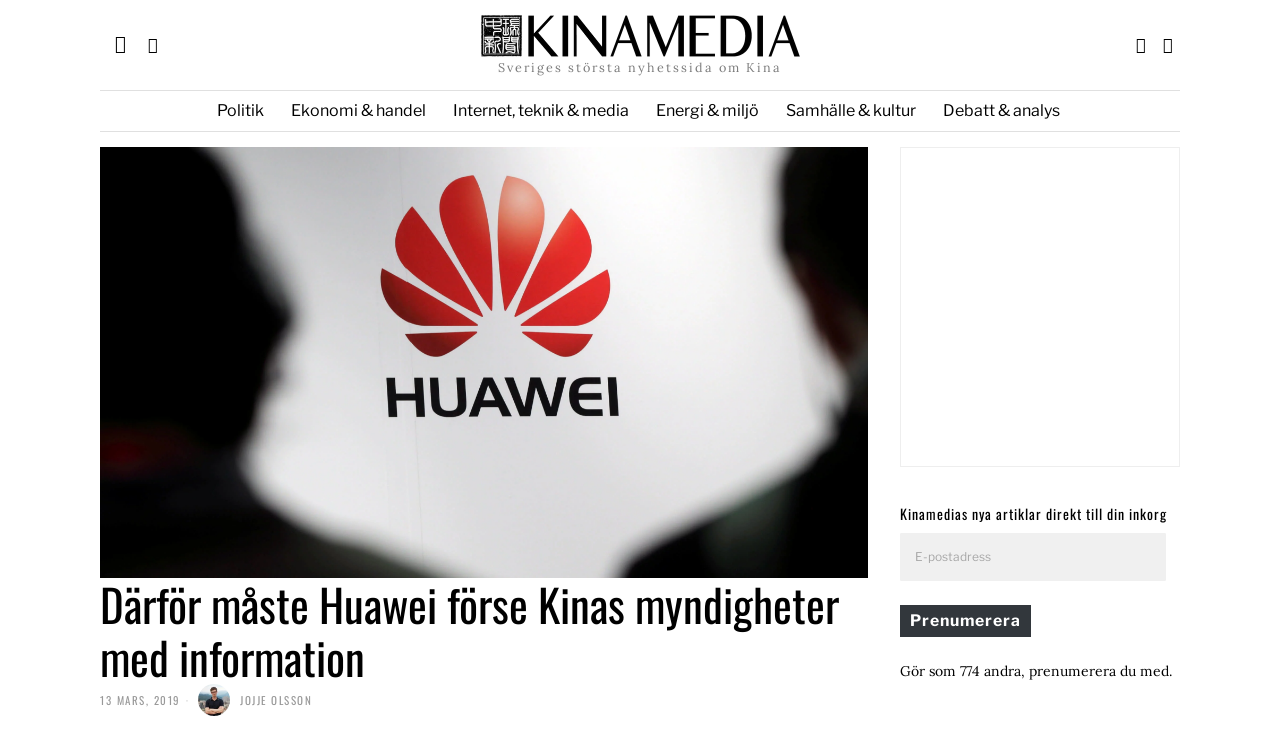

--- FILE ---
content_type: text/html; charset=UTF-8
request_url: https://kinamedia.se/2019/03/13/darfor-maste-huawei-forse-kinas-myndigheter-med-information/
body_size: 49125
content:
<!DOCTYPE html>
<html lang="sv-SE" class="no-js">
<head><meta charset="UTF-8"><script>if(navigator.userAgent.match(/MSIE|Internet Explorer/i)||navigator.userAgent.match(/Trident\/7\..*?rv:11/i)){var href=document.location.href;if(!href.match(/[?&]nowprocket/)){if(href.indexOf("?")==-1){if(href.indexOf("#")==-1){document.location.href=href+"?nowprocket=1"}else{document.location.href=href.replace("#","?nowprocket=1#")}}else{if(href.indexOf("#")==-1){document.location.href=href+"&nowprocket=1"}else{document.location.href=href.replace("#","&nowprocket=1#")}}}}</script><script>(()=>{class RocketLazyLoadScripts{constructor(){this.v="2.0.4",this.userEvents=["keydown","keyup","mousedown","mouseup","mousemove","mouseover","mouseout","touchmove","touchstart","touchend","touchcancel","wheel","click","dblclick","input"],this.attributeEvents=["onblur","onclick","oncontextmenu","ondblclick","onfocus","onmousedown","onmouseenter","onmouseleave","onmousemove","onmouseout","onmouseover","onmouseup","onmousewheel","onscroll","onsubmit"]}async t(){this.i(),this.o(),/iP(ad|hone)/.test(navigator.userAgent)&&this.h(),this.u(),this.l(this),this.m(),this.k(this),this.p(this),this._(),await Promise.all([this.R(),this.L()]),this.lastBreath=Date.now(),this.S(this),this.P(),this.D(),this.O(),this.M(),await this.C(this.delayedScripts.normal),await this.C(this.delayedScripts.defer),await this.C(this.delayedScripts.async),await this.T(),await this.F(),await this.j(),await this.A(),window.dispatchEvent(new Event("rocket-allScriptsLoaded")),this.everythingLoaded=!0,this.lastTouchEnd&&await new Promise(t=>setTimeout(t,500-Date.now()+this.lastTouchEnd)),this.I(),this.H(),this.U(),this.W()}i(){this.CSPIssue=sessionStorage.getItem("rocketCSPIssue"),document.addEventListener("securitypolicyviolation",t=>{this.CSPIssue||"script-src-elem"!==t.violatedDirective||"data"!==t.blockedURI||(this.CSPIssue=!0,sessionStorage.setItem("rocketCSPIssue",!0))},{isRocket:!0})}o(){window.addEventListener("pageshow",t=>{this.persisted=t.persisted,this.realWindowLoadedFired=!0},{isRocket:!0}),window.addEventListener("pagehide",()=>{this.onFirstUserAction=null},{isRocket:!0})}h(){let t;function e(e){t=e}window.addEventListener("touchstart",e,{isRocket:!0}),window.addEventListener("touchend",function i(o){o.changedTouches[0]&&t.changedTouches[0]&&Math.abs(o.changedTouches[0].pageX-t.changedTouches[0].pageX)<10&&Math.abs(o.changedTouches[0].pageY-t.changedTouches[0].pageY)<10&&o.timeStamp-t.timeStamp<200&&(window.removeEventListener("touchstart",e,{isRocket:!0}),window.removeEventListener("touchend",i,{isRocket:!0}),"INPUT"===o.target.tagName&&"text"===o.target.type||(o.target.dispatchEvent(new TouchEvent("touchend",{target:o.target,bubbles:!0})),o.target.dispatchEvent(new MouseEvent("mouseover",{target:o.target,bubbles:!0})),o.target.dispatchEvent(new PointerEvent("click",{target:o.target,bubbles:!0,cancelable:!0,detail:1,clientX:o.changedTouches[0].clientX,clientY:o.changedTouches[0].clientY})),event.preventDefault()))},{isRocket:!0})}q(t){this.userActionTriggered||("mousemove"!==t.type||this.firstMousemoveIgnored?"keyup"===t.type||"mouseover"===t.type||"mouseout"===t.type||(this.userActionTriggered=!0,this.onFirstUserAction&&this.onFirstUserAction()):this.firstMousemoveIgnored=!0),"click"===t.type&&t.preventDefault(),t.stopPropagation(),t.stopImmediatePropagation(),"touchstart"===this.lastEvent&&"touchend"===t.type&&(this.lastTouchEnd=Date.now()),"click"===t.type&&(this.lastTouchEnd=0),this.lastEvent=t.type,t.composedPath&&t.composedPath()[0].getRootNode()instanceof ShadowRoot&&(t.rocketTarget=t.composedPath()[0]),this.savedUserEvents.push(t)}u(){this.savedUserEvents=[],this.userEventHandler=this.q.bind(this),this.userEvents.forEach(t=>window.addEventListener(t,this.userEventHandler,{passive:!1,isRocket:!0})),document.addEventListener("visibilitychange",this.userEventHandler,{isRocket:!0})}U(){this.userEvents.forEach(t=>window.removeEventListener(t,this.userEventHandler,{passive:!1,isRocket:!0})),document.removeEventListener("visibilitychange",this.userEventHandler,{isRocket:!0}),this.savedUserEvents.forEach(t=>{(t.rocketTarget||t.target).dispatchEvent(new window[t.constructor.name](t.type,t))})}m(){const t="return false",e=Array.from(this.attributeEvents,t=>"data-rocket-"+t),i="["+this.attributeEvents.join("],[")+"]",o="[data-rocket-"+this.attributeEvents.join("],[data-rocket-")+"]",s=(e,i,o)=>{o&&o!==t&&(e.setAttribute("data-rocket-"+i,o),e["rocket"+i]=new Function("event",o),e.setAttribute(i,t))};new MutationObserver(t=>{for(const n of t)"attributes"===n.type&&(n.attributeName.startsWith("data-rocket-")||this.everythingLoaded?n.attributeName.startsWith("data-rocket-")&&this.everythingLoaded&&this.N(n.target,n.attributeName.substring(12)):s(n.target,n.attributeName,n.target.getAttribute(n.attributeName))),"childList"===n.type&&n.addedNodes.forEach(t=>{if(t.nodeType===Node.ELEMENT_NODE)if(this.everythingLoaded)for(const i of[t,...t.querySelectorAll(o)])for(const t of i.getAttributeNames())e.includes(t)&&this.N(i,t.substring(12));else for(const e of[t,...t.querySelectorAll(i)])for(const t of e.getAttributeNames())this.attributeEvents.includes(t)&&s(e,t,e.getAttribute(t))})}).observe(document,{subtree:!0,childList:!0,attributeFilter:[...this.attributeEvents,...e]})}I(){this.attributeEvents.forEach(t=>{document.querySelectorAll("[data-rocket-"+t+"]").forEach(e=>{this.N(e,t)})})}N(t,e){const i=t.getAttribute("data-rocket-"+e);i&&(t.setAttribute(e,i),t.removeAttribute("data-rocket-"+e))}k(t){Object.defineProperty(HTMLElement.prototype,"onclick",{get(){return this.rocketonclick||null},set(e){this.rocketonclick=e,this.setAttribute(t.everythingLoaded?"onclick":"data-rocket-onclick","this.rocketonclick(event)")}})}S(t){function e(e,i){let o=e[i];e[i]=null,Object.defineProperty(e,i,{get:()=>o,set(s){t.everythingLoaded?o=s:e["rocket"+i]=o=s}})}e(document,"onreadystatechange"),e(window,"onload"),e(window,"onpageshow");try{Object.defineProperty(document,"readyState",{get:()=>t.rocketReadyState,set(e){t.rocketReadyState=e},configurable:!0}),document.readyState="loading"}catch(t){console.log("WPRocket DJE readyState conflict, bypassing")}}l(t){this.originalAddEventListener=EventTarget.prototype.addEventListener,this.originalRemoveEventListener=EventTarget.prototype.removeEventListener,this.savedEventListeners=[],EventTarget.prototype.addEventListener=function(e,i,o){o&&o.isRocket||!t.B(e,this)&&!t.userEvents.includes(e)||t.B(e,this)&&!t.userActionTriggered||e.startsWith("rocket-")||t.everythingLoaded?t.originalAddEventListener.call(this,e,i,o):(t.savedEventListeners.push({target:this,remove:!1,type:e,func:i,options:o}),"mouseenter"!==e&&"mouseleave"!==e||t.originalAddEventListener.call(this,e,t.savedUserEvents.push,o))},EventTarget.prototype.removeEventListener=function(e,i,o){o&&o.isRocket||!t.B(e,this)&&!t.userEvents.includes(e)||t.B(e,this)&&!t.userActionTriggered||e.startsWith("rocket-")||t.everythingLoaded?t.originalRemoveEventListener.call(this,e,i,o):t.savedEventListeners.push({target:this,remove:!0,type:e,func:i,options:o})}}J(t,e){this.savedEventListeners=this.savedEventListeners.filter(i=>{let o=i.type,s=i.target||window;return e!==o||t!==s||(this.B(o,s)&&(i.type="rocket-"+o),this.$(i),!1)})}H(){EventTarget.prototype.addEventListener=this.originalAddEventListener,EventTarget.prototype.removeEventListener=this.originalRemoveEventListener,this.savedEventListeners.forEach(t=>this.$(t))}$(t){t.remove?this.originalRemoveEventListener.call(t.target,t.type,t.func,t.options):this.originalAddEventListener.call(t.target,t.type,t.func,t.options)}p(t){let e;function i(e){return t.everythingLoaded?e:e.split(" ").map(t=>"load"===t||t.startsWith("load.")?"rocket-jquery-load":t).join(" ")}function o(o){function s(e){const s=o.fn[e];o.fn[e]=o.fn.init.prototype[e]=function(){return this[0]===window&&t.userActionTriggered&&("string"==typeof arguments[0]||arguments[0]instanceof String?arguments[0]=i(arguments[0]):"object"==typeof arguments[0]&&Object.keys(arguments[0]).forEach(t=>{const e=arguments[0][t];delete arguments[0][t],arguments[0][i(t)]=e})),s.apply(this,arguments),this}}if(o&&o.fn&&!t.allJQueries.includes(o)){const e={DOMContentLoaded:[],"rocket-DOMContentLoaded":[]};for(const t in e)document.addEventListener(t,()=>{e[t].forEach(t=>t())},{isRocket:!0});o.fn.ready=o.fn.init.prototype.ready=function(i){function s(){parseInt(o.fn.jquery)>2?setTimeout(()=>i.bind(document)(o)):i.bind(document)(o)}return"function"==typeof i&&(t.realDomReadyFired?!t.userActionTriggered||t.fauxDomReadyFired?s():e["rocket-DOMContentLoaded"].push(s):e.DOMContentLoaded.push(s)),o([])},s("on"),s("one"),s("off"),t.allJQueries.push(o)}e=o}t.allJQueries=[],o(window.jQuery),Object.defineProperty(window,"jQuery",{get:()=>e,set(t){o(t)}})}P(){const t=new Map;document.write=document.writeln=function(e){const i=document.currentScript,o=document.createRange(),s=i.parentElement;let n=t.get(i);void 0===n&&(n=i.nextSibling,t.set(i,n));const c=document.createDocumentFragment();o.setStart(c,0),c.appendChild(o.createContextualFragment(e)),s.insertBefore(c,n)}}async R(){return new Promise(t=>{this.userActionTriggered?t():this.onFirstUserAction=t})}async L(){return new Promise(t=>{document.addEventListener("DOMContentLoaded",()=>{this.realDomReadyFired=!0,t()},{isRocket:!0})})}async j(){return this.realWindowLoadedFired?Promise.resolve():new Promise(t=>{window.addEventListener("load",t,{isRocket:!0})})}M(){this.pendingScripts=[];this.scriptsMutationObserver=new MutationObserver(t=>{for(const e of t)e.addedNodes.forEach(t=>{"SCRIPT"!==t.tagName||t.noModule||t.isWPRocket||this.pendingScripts.push({script:t,promise:new Promise(e=>{const i=()=>{const i=this.pendingScripts.findIndex(e=>e.script===t);i>=0&&this.pendingScripts.splice(i,1),e()};t.addEventListener("load",i,{isRocket:!0}),t.addEventListener("error",i,{isRocket:!0}),setTimeout(i,1e3)})})})}),this.scriptsMutationObserver.observe(document,{childList:!0,subtree:!0})}async F(){await this.X(),this.pendingScripts.length?(await this.pendingScripts[0].promise,await this.F()):this.scriptsMutationObserver.disconnect()}D(){this.delayedScripts={normal:[],async:[],defer:[]},document.querySelectorAll("script[type$=rocketlazyloadscript]").forEach(t=>{t.hasAttribute("data-rocket-src")?t.hasAttribute("async")&&!1!==t.async?this.delayedScripts.async.push(t):t.hasAttribute("defer")&&!1!==t.defer||"module"===t.getAttribute("data-rocket-type")?this.delayedScripts.defer.push(t):this.delayedScripts.normal.push(t):this.delayedScripts.normal.push(t)})}async _(){await this.L();let t=[];document.querySelectorAll("script[type$=rocketlazyloadscript][data-rocket-src]").forEach(e=>{let i=e.getAttribute("data-rocket-src");if(i&&!i.startsWith("data:")){i.startsWith("//")&&(i=location.protocol+i);try{const o=new URL(i).origin;o!==location.origin&&t.push({src:o,crossOrigin:e.crossOrigin||"module"===e.getAttribute("data-rocket-type")})}catch(t){}}}),t=[...new Map(t.map(t=>[JSON.stringify(t),t])).values()],this.Y(t,"preconnect")}async G(t){if(await this.K(),!0!==t.noModule||!("noModule"in HTMLScriptElement.prototype))return new Promise(e=>{let i;function o(){(i||t).setAttribute("data-rocket-status","executed"),e()}try{if(navigator.userAgent.includes("Firefox/")||""===navigator.vendor||this.CSPIssue)i=document.createElement("script"),[...t.attributes].forEach(t=>{let e=t.nodeName;"type"!==e&&("data-rocket-type"===e&&(e="type"),"data-rocket-src"===e&&(e="src"),i.setAttribute(e,t.nodeValue))}),t.text&&(i.text=t.text),t.nonce&&(i.nonce=t.nonce),i.hasAttribute("src")?(i.addEventListener("load",o,{isRocket:!0}),i.addEventListener("error",()=>{i.setAttribute("data-rocket-status","failed-network"),e()},{isRocket:!0}),setTimeout(()=>{i.isConnected||e()},1)):(i.text=t.text,o()),i.isWPRocket=!0,t.parentNode.replaceChild(i,t);else{const i=t.getAttribute("data-rocket-type"),s=t.getAttribute("data-rocket-src");i?(t.type=i,t.removeAttribute("data-rocket-type")):t.removeAttribute("type"),t.addEventListener("load",o,{isRocket:!0}),t.addEventListener("error",i=>{this.CSPIssue&&i.target.src.startsWith("data:")?(console.log("WPRocket: CSP fallback activated"),t.removeAttribute("src"),this.G(t).then(e)):(t.setAttribute("data-rocket-status","failed-network"),e())},{isRocket:!0}),s?(t.fetchPriority="high",t.removeAttribute("data-rocket-src"),t.src=s):t.src="data:text/javascript;base64,"+window.btoa(unescape(encodeURIComponent(t.text)))}}catch(i){t.setAttribute("data-rocket-status","failed-transform"),e()}});t.setAttribute("data-rocket-status","skipped")}async C(t){const e=t.shift();return e?(e.isConnected&&await this.G(e),this.C(t)):Promise.resolve()}O(){this.Y([...this.delayedScripts.normal,...this.delayedScripts.defer,...this.delayedScripts.async],"preload")}Y(t,e){this.trash=this.trash||[];let i=!0;var o=document.createDocumentFragment();t.forEach(t=>{const s=t.getAttribute&&t.getAttribute("data-rocket-src")||t.src;if(s&&!s.startsWith("data:")){const n=document.createElement("link");n.href=s,n.rel=e,"preconnect"!==e&&(n.as="script",n.fetchPriority=i?"high":"low"),t.getAttribute&&"module"===t.getAttribute("data-rocket-type")&&(n.crossOrigin=!0),t.crossOrigin&&(n.crossOrigin=t.crossOrigin),t.integrity&&(n.integrity=t.integrity),t.nonce&&(n.nonce=t.nonce),o.appendChild(n),this.trash.push(n),i=!1}}),document.head.appendChild(o)}W(){this.trash.forEach(t=>t.remove())}async T(){try{document.readyState="interactive"}catch(t){}this.fauxDomReadyFired=!0;try{await this.K(),this.J(document,"readystatechange"),document.dispatchEvent(new Event("rocket-readystatechange")),await this.K(),document.rocketonreadystatechange&&document.rocketonreadystatechange(),await this.K(),this.J(document,"DOMContentLoaded"),document.dispatchEvent(new Event("rocket-DOMContentLoaded")),await this.K(),this.J(window,"DOMContentLoaded"),window.dispatchEvent(new Event("rocket-DOMContentLoaded"))}catch(t){console.error(t)}}async A(){try{document.readyState="complete"}catch(t){}try{await this.K(),this.J(document,"readystatechange"),document.dispatchEvent(new Event("rocket-readystatechange")),await this.K(),document.rocketonreadystatechange&&document.rocketonreadystatechange(),await this.K(),this.J(window,"load"),window.dispatchEvent(new Event("rocket-load")),await this.K(),window.rocketonload&&window.rocketonload(),await this.K(),this.allJQueries.forEach(t=>t(window).trigger("rocket-jquery-load")),await this.K(),this.J(window,"pageshow");const t=new Event("rocket-pageshow");t.persisted=this.persisted,window.dispatchEvent(t),await this.K(),window.rocketonpageshow&&window.rocketonpageshow({persisted:this.persisted})}catch(t){console.error(t)}}async K(){Date.now()-this.lastBreath>45&&(await this.X(),this.lastBreath=Date.now())}async X(){return document.hidden?new Promise(t=>setTimeout(t)):new Promise(t=>requestAnimationFrame(t))}B(t,e){return e===document&&"readystatechange"===t||(e===document&&"DOMContentLoaded"===t||(e===window&&"DOMContentLoaded"===t||(e===window&&"load"===t||e===window&&"pageshow"===t)))}static run(){(new RocketLazyLoadScripts).t()}}RocketLazyLoadScripts.run()})();</script>
	
	<meta name="viewport" content="width=device-width, initial-scale=1.0">
	<link rel="profile" href="https://gmpg.org/xfn/11">
    
	<!--[if lt IE 9]>
	<script src="https://usercontent.one/wp/kinamedia.se/wp-content/themes/fox/js/html5.js?media=1718862054"></script>
	<![endif]-->
    
    <script type="rocketlazyloadscript">
    document.addEventListener('DOMContentLoaded',function(){
        var fox56_async_css = document.querySelectorAll('link[media="fox56_async"],style[media="fox56_async"]')
        if ( ! fox56_async_css ) {
            return;
        }
        for( var link of fox56_async_css ) {
            link.setAttribute('media','all')
        }
    });
</script>
<meta name='robots' content='index, follow, max-image-preview:large, max-snippet:-1, max-video-preview:-1' />

	<!-- This site is optimized with the Yoast SEO Premium plugin v26.7 (Yoast SEO v26.7) - https://yoast.com/wordpress/plugins/seo/ -->
	<title>Därför måste Huawei förse Kinas myndigheter med information - Kinamedia</title>
<link data-rocket-prefetch href="https://fonts.googleapis.com" rel="dns-prefetch">
<link data-rocket-prefetch href="https://wp.me" rel="dns-prefetch">
<link data-rocket-prefetch href="https://usercontent.one" rel="dns-prefetch">
<link data-rocket-prefetch href="https://kinamedia.substack.com" rel="dns-prefetch">
<link data-rocket-prefetch href="https://stats.wp.com" rel="dns-prefetch">
<link data-rocket-preload as="style" href="https://fonts.googleapis.com/css?family=Lora%3Aregular%7CLibre%20Franklin%3Aregular%2C900%2C700%7COswald%3Aregular%2C300%7CRoboto%3A300italic&#038;display=swap" rel="preload">
<link href="https://fonts.googleapis.com/css?family=Lora%3Aregular%7CLibre%20Franklin%3Aregular%2C900%2C700%7COswald%3Aregular%2C300%7CRoboto%3A300italic&#038;display=swap" media="print" onload="this.media=&#039;all&#039;" rel="stylesheet">
<style id="wpr-usedcss">img.emoji{display:inline!important;border:none!important;box-shadow:none!important;height:1em!important;width:1em!important;margin:0 .07em!important;vertical-align:-.1em!important;background:0 0!important;padding:0!important}.wp-block-button__link{box-sizing:border-box;cursor:pointer;display:inline-block;text-align:center;word-break:break-word}:where(.wp-block-button__link){border-radius:9999px;box-shadow:none;padding:calc(.667em + 2px) calc(1.333em + 2px);text-decoration:none}:where(.wp-block-calendar table:not(.has-background) th){background:#ddd}:where(.wp-block-columns){margin-bottom:1.75em}:where(.wp-block-columns.has-background){padding:1.25em 2.375em}:where(.wp-block-post-comments input[type=submit]){border:none}:where(.wp-block-cover-image:not(.has-text-color)),:where(.wp-block-cover:not(.has-text-color)){color:#fff}:where(.wp-block-cover-image.is-light:not(.has-text-color)),:where(.wp-block-cover.is-light:not(.has-text-color)){color:#000}:where(.wp-block-file){margin-bottom:1.5em}:where(.wp-block-file__button){border-radius:2em;display:inline-block;padding:.5em 1em}:where(.wp-block-file__button):is(a):active,:where(.wp-block-file__button):is(a):focus,:where(.wp-block-file__button):is(a):hover,:where(.wp-block-file__button):is(a):visited{box-shadow:none;color:#fff;opacity:.85;text-decoration:none}.wp-block-gallery:not(.has-nested-images){display:flex;flex-wrap:wrap;list-style-type:none;margin:0;padding:0}.wp-block-gallery:not(.has-nested-images) figcaption{flex-grow:1}.wp-block-image img{box-sizing:border-box;height:auto;max-width:100%;vertical-align:bottom}.wp-block-image figcaption{margin-bottom:1em;margin-top:.5em}.wp-block-image :where(.has-border-color){border-style:solid}.wp-block-image :where([style*=border-top-color]){border-top-style:solid}.wp-block-image :where([style*=border-right-color]){border-right-style:solid}.wp-block-image :where([style*=border-bottom-color]){border-bottom-style:solid}.wp-block-image :where([style*=border-left-color]){border-left-style:solid}.wp-block-image :where([style*=border-width]){border-style:solid}.wp-block-image :where([style*=border-top-width]){border-top-style:solid}.wp-block-image :where([style*=border-right-width]){border-right-style:solid}.wp-block-image :where([style*=border-bottom-width]){border-bottom-style:solid}.wp-block-image :where([style*=border-left-width]){border-left-style:solid}.wp-block-image figure{margin:0}:where(.wp-block-latest-comments:not([style*=line-height] .wp-block-latest-comments__comment)){line-height:1.1}:where(.wp-block-latest-comments:not([style*=line-height] .wp-block-latest-comments__comment-excerpt p)){line-height:1.8}ul{box-sizing:border-box}:where(.wp-block-navigation.has-background .wp-block-navigation-item a:not(.wp-element-button)),:where(.wp-block-navigation.has-background .wp-block-navigation-submenu a:not(.wp-element-button)){padding:.5em 1em}:where(.wp-block-navigation .wp-block-navigation__submenu-container .wp-block-navigation-item a:not(.wp-element-button)),:where(.wp-block-navigation .wp-block-navigation__submenu-container .wp-block-navigation-submenu a:not(.wp-element-button)),:where(.wp-block-navigation .wp-block-navigation__submenu-container .wp-block-navigation-submenu button.wp-block-navigation-item__content),:where(.wp-block-navigation .wp-block-navigation__submenu-container .wp-block-pages-list__item button.wp-block-navigation-item__content){padding:.5em 1em}:where(p.has-text-color:not(.has-link-color)) a{color:inherit}:where(.wp-block-post-excerpt){margin-bottom:var(--wp--style--block-gap);margin-top:var(--wp--style--block-gap)}:where(.wp-block-preformatted.has-background){padding:1.25em 2.375em}:where(.wp-block-pullquote){margin:0 0 1em}:where(.wp-block-search__button){border:1px solid #ccc;padding:6px 10px}:where(.wp-block-search__button-inside .wp-block-search__inside-wrapper){border:1px solid #949494;box-sizing:border-box;padding:4px}:where(.wp-block-search__button-inside .wp-block-search__inside-wrapper) .wp-block-search__input{border:none;border-radius:0;padding:0 4px}:where(.wp-block-search__button-inside .wp-block-search__inside-wrapper) .wp-block-search__input:focus{outline:0}:where(.wp-block-search__button-inside .wp-block-search__inside-wrapper) :where(.wp-block-search__button){padding:4px 8px}:where(.wp-block-term-description){margin-bottom:var(--wp--style--block-gap);margin-top:var(--wp--style--block-gap)}:where(pre.wp-block-verse){font-family:inherit}.entry-content{counter-reset:footnotes}:root{--wp--preset--font-size--normal:16px;--wp--preset--font-size--huge:42px}.screen-reader-text{border:0;clip:rect(1px,1px,1px,1px);-webkit-clip-path:inset(50%);clip-path:inset(50%);height:1px;margin:-1px;overflow:hidden;padding:0;position:absolute;width:1px;word-wrap:normal!important}.screen-reader-text:focus{background-color:#ddd;clip:auto!important;-webkit-clip-path:none;clip-path:none;color:#444;display:block;font-size:1em;height:auto;left:5px;line-height:normal;padding:15px 23px 14px;text-decoration:none;top:5px;width:auto;z-index:100000}html :where(.has-border-color){border-style:solid}html :where([style*=border-top-color]){border-top-style:solid}html :where([style*=border-right-color]){border-right-style:solid}html :where([style*=border-bottom-color]){border-bottom-style:solid}html :where([style*=border-left-color]){border-left-style:solid}html :where([style*=border-width]){border-style:solid}html :where([style*=border-top-width]){border-top-style:solid}html :where([style*=border-right-width]){border-right-style:solid}html :where([style*=border-bottom-width]){border-bottom-style:solid}html :where([style*=border-left-width]){border-left-style:solid}html :where(img[class*=wp-image-]){height:auto;max-width:100%}:where(figure){margin:0 0 1em}html :where(.is-position-sticky){--wp-admin--admin-bar--position-offset:var(--wp-admin--admin-bar--height,0px)}@media screen and (max-width:600px){html :where(.is-position-sticky){--wp-admin--admin-bar--position-offset:0px}}.wp-block-button__link{color:#fff;background-color:#32373c;border-radius:9999px;box-shadow:none;text-decoration:none;padding:calc(.667em + 2px) calc(1.333em + 2px);font-size:1.125em}body{--wp--preset--color--black:#000000;--wp--preset--color--cyan-bluish-gray:#abb8c3;--wp--preset--color--white:#ffffff;--wp--preset--color--pale-pink:#f78da7;--wp--preset--color--vivid-red:#cf2e2e;--wp--preset--color--luminous-vivid-orange:#ff6900;--wp--preset--color--luminous-vivid-amber:#fcb900;--wp--preset--color--light-green-cyan:#7bdcb5;--wp--preset--color--vivid-green-cyan:#00d084;--wp--preset--color--pale-cyan-blue:#8ed1fc;--wp--preset--color--vivid-cyan-blue:#0693e3;--wp--preset--color--vivid-purple:#9b51e0;--wp--preset--gradient--vivid-cyan-blue-to-vivid-purple:linear-gradient(135deg,rgba(6, 147, 227, 1) 0%,rgb(155, 81, 224) 100%);--wp--preset--gradient--light-green-cyan-to-vivid-green-cyan:linear-gradient(135deg,rgb(122, 220, 180) 0%,rgb(0, 208, 130) 100%);--wp--preset--gradient--luminous-vivid-amber-to-luminous-vivid-orange:linear-gradient(135deg,rgba(252, 185, 0, 1) 0%,rgba(255, 105, 0, 1) 100%);--wp--preset--gradient--luminous-vivid-orange-to-vivid-red:linear-gradient(135deg,rgba(255, 105, 0, 1) 0%,rgb(207, 46, 46) 100%);--wp--preset--gradient--very-light-gray-to-cyan-bluish-gray:linear-gradient(135deg,rgb(238, 238, 238) 0%,rgb(169, 184, 195) 100%);--wp--preset--gradient--cool-to-warm-spectrum:linear-gradient(135deg,rgb(74, 234, 220) 0%,rgb(151, 120, 209) 20%,rgb(207, 42, 186) 40%,rgb(238, 44, 130) 60%,rgb(251, 105, 98) 80%,rgb(254, 248, 76) 100%);--wp--preset--gradient--blush-light-purple:linear-gradient(135deg,rgb(255, 206, 236) 0%,rgb(152, 150, 240) 100%);--wp--preset--gradient--blush-bordeaux:linear-gradient(135deg,rgb(254, 205, 165) 0%,rgb(254, 45, 45) 50%,rgb(107, 0, 62) 100%);--wp--preset--gradient--luminous-dusk:linear-gradient(135deg,rgb(255, 203, 112) 0%,rgb(199, 81, 192) 50%,rgb(65, 88, 208) 100%);--wp--preset--gradient--pale-ocean:linear-gradient(135deg,rgb(255, 245, 203) 0%,rgb(182, 227, 212) 50%,rgb(51, 167, 181) 100%);--wp--preset--gradient--electric-grass:linear-gradient(135deg,rgb(202, 248, 128) 0%,rgb(113, 206, 126) 100%);--wp--preset--gradient--midnight:linear-gradient(135deg,rgb(2, 3, 129) 0%,rgb(40, 116, 252) 100%);--wp--preset--font-size--small:13px;--wp--preset--font-size--medium:20px;--wp--preset--font-size--large:36px;--wp--preset--font-size--x-large:42px;--wp--preset--spacing--20:0.44rem;--wp--preset--spacing--30:0.67rem;--wp--preset--spacing--40:1rem;--wp--preset--spacing--50:1.5rem;--wp--preset--spacing--60:2.25rem;--wp--preset--spacing--70:3.38rem;--wp--preset--spacing--80:5.06rem;--wp--preset--shadow--natural:6px 6px 9px rgba(0, 0, 0, .2);--wp--preset--shadow--deep:12px 12px 50px rgba(0, 0, 0, .4);--wp--preset--shadow--sharp:6px 6px 0px rgba(0, 0, 0, .2);--wp--preset--shadow--outlined:6px 6px 0px -3px rgba(255, 255, 255, 1),6px 6px rgba(0, 0, 0, 1);--wp--preset--shadow--crisp:6px 6px 0px rgba(0, 0, 0, 1)}:where(.is-layout-flex){gap:.5em}:where(.is-layout-grid){gap:.5em}:where(.wp-block-post-template.is-layout-flex){gap:1.25em}:where(.wp-block-post-template.is-layout-grid){gap:1.25em}:where(.wp-block-columns.is-layout-flex){gap:2em}:where(.wp-block-columns.is-layout-grid){gap:2em}@keyframes ppress-dual-ring{0%{transform:rotate(0)}to{transform:rotate(360deg)}}.ppress-checkout__form *{--ppress-heading-fs:22px;--ppress-body-fs:16px;--ppress-btn-color:#2563eb;-webkit-box-sizing:border-box;-moz-box-sizing:border-box;box-sizing:border-box;font-size:var(--ppress-body-fs)}.ppress-checkout__form{margin:1px auto 10px;max-width:100%;width:100%;line-height:20px;position:relative}.ppress-checkout__form p{margin:0 0 5px;padding:0}.ppress-checkout__form{display:flex;flex-wrap:wrap}.ppress-checkout__form .ppress-checkout_order_summary__bottom_details *{font-size:var(--ppress-body-fs)}.ppress-checkout__form .ppress-checkout_order_summary__bottom_details{padding:10px 20px}.ppress-checkout__form a.ppress-checkout-show-login-form{cursor:pointer;float:right;font-size:14px;font-weight:400;line-height:35px;margin:0;padding:0;text-decoration:none;vertical-align:baseline}.ppress-checkout__form .ppress-checkout-form__payment_method{border-top:1px solid #ddd;padding:0}.ppress-checkout__form .ppress-checkout-form__payment_method:first-of-type{border-top:none;border-bottom:none}.ppress-checkout__form .ppress-checkout-form__terms_condition__content{border:1px solid #e5e7eb;padding:20px;max-height:200px;overflow:auto;border-radius:6px;display:none;margin:0 0 20px}.ppress-checkout__form .ppress-checkout__form__preloader{position:absolute;top:0;width:100%;height:100%;background:rgba(250,250,250,.9);z-index:99995}.ppress-checkout__form .ppress-checkout__form__spinner{display:block;width:85px;height:85px;top:40%;right:50%;text-align:center;margin:auto;position:fixed}.ppress-checkout__form .ppress-checkout__form__spinner:after{content:" ";display:block;width:70px;height:70px;margin:8px;border-radius:50%;border:6px solid #212529;border-color:#212529 transparent;animation:1.2s linear infinite ppress-dual-ring}.ppress-checkout__form .ppress-checkout-alert{width:100%;padding:12px 16px;border-radius:6px;margin:10px 0}.ppress-checkout__form .ppress-checkout-alert ul{margin:0 0 0 16px;padding:0;list-style-type:disc}.ppress-checkout__form .ppress-checkout-alert li{font-size:var(--ppress-body-fs);font-weight:400;margin:0!important;padding:0!important;line-height:22px}.ppress-checkout__form .ppress-checkout-alert li strong,.ppress-checkout__form .ppress-checkout-alert p{font-size:var(--ppress-body-fs);margin:0!important;padding:0!important;line-height:22px}.ppress-checkout__form .ppress-checkout-alert li strong{font-weight:700}.ppress-checkout__form .ppress-checkout-alert p{font-weight:500}.flatpickr-current-month .flatpickr-monthDropdown-months{display:inline-block!important}#pp-pass-strength-result{background-color:#eee;border:1px solid #ddd;color:#23282d;padding:3px 5px;text-align:center;width:100%;-webkit-box-sizing:border-box;-moz-box-sizing:border-box;box-sizing:border-box}#pp-pass-strength-result.short{background-color:#f1adad;border-color:#e35b5b;opacity:1}#pp-pass-strength-result.bad{background-color:#fbc5a9;border-color:#f78b53;opacity:1}#pp-pass-strength-result.good{background-color:#ffe399;border-color:#ffc733;opacity:1}#pp-pass-strength-result.strong{background-color:#c1e1b9;border-color:#83c373;opacity:1}.pp-form-container *{-webkit-box-sizing:border-box;-moz-box-sizing:border-box;box-sizing:border-box}.pp-form-container .pp-form-wrapper.ppBuildScratch.ppfl-material .pp-form-field-wrap span.select2-selection.select2-selection--multiple,html .pp-form-container .select2 input.select2-search__field{border:0!important}.pp-form-container form input[type=submit]{-webkit-appearance:none!important;cursor:pointer;text-shadow:none}.pp-form-container form{margin:0;padding:0;background-color:transparent}.pp-form-container form input,.pp-form-container form select,.pp-form-container form textarea{outline:0;background-image:none;height:auto;float:none;position:static;box-shadow:none;text-shadow:none;text-transform:none;text-decoration:none;resize:vertical}.pp-form-container form p{margin:0 0 .5em}.pp-form-container form input[type=submit]:focus{outline:0}.pp-form-container .pp-user-avatar{border-radius:50%!important;display:block!important;margin:0 auto 10px!important;text-align:center!important}.pp-form-container .pp-form-wrapper.ppBuildScratch.ppfl-material .pp-form-field-wrap .select2.select2-container{border:0!important;border-bottom:1px solid #dbdbdb!important;padding-left:0!important}.pp-form-container .pp-form-wrapper.ppBuildScratch.ppfl-flat .pp-form-field-wrap .select2-selection{border:0!important;background:#f7f7f7!important}#profilepress-myaccount-wrapper .profilepress-myaccount-content .select2-selection{border-radius:.25em;transition:border-color .15s ease-in-out,box-shadow .15s ease-in-out;box-shadow:inset 0 1px 1px rgba(0,0,0,.125)}html .select2.select2-container .select2-selection.select2-selection--multiple input.select2-search__field{border:0!important;height:auto!important}.select2.select2-container .select2-selection.select2-selection--multiple input.select2-search__field{border:0!important;box-shadow:none!important}.select2.select2-container .select2-selection.select2-selection--multiple li.select2-selection__choice{height:auto;line-height:normal}.pp-member-directory .ppressmd-member-directory-header .ppressmd-member-directory-header-row .ppressmd-search .ppressmd-search-filter.ppressmd-text-filter-type input:not(.select2-search__field),.pp-member-directory .ppressmd-member-directory-header .select2.select2-container .select2-selection{background-color:transparent;border:1px solid #ddd!important}.pp-member-directory .ppressmd-member-directory-header .select2.select2-container .select2-selection__rendered{color:#666;background-color:transparent}.pp-member-directory .ppressmd-member-directory-header .select2.select2-container{width:100%!important}.pp-member-directory .ppressmd-member-directory-header .select2-search.select2-search--inline .select2-search__field{width:auto!important}.pp-member-directory .ppressmd-member-directory-header .select2.select2-container .select2-selection{display:block!important;height:40px;padding:0 0 0 12px!important;overflow:hidden!important;position:relative!important;white-space:nowrap!important;line-height:35px!important;font-size:15px!important;text-align:left!important;text-decoration:none!important;-moz-border-radius:2px!important;-webkit-border-radius:2px!important;border-radius:2px!important;background-clip:padding-box!important;-webkit-touch-callout:none;-webkit-user-select:none;-moz-user-select:none;-ms-user-select:none;user-select:none;background:0 0!important}.pp-member-directory .ppressmd-member-directory-header .select2.select2-container .select2-selection .select2-selection__arrow{display:inline-block!important;width:34px!important;height:100%!important;position:absolute!important;right:0!important;top:0!important;-moz-border-radius:0 2px 2px 0!important;-webkit-border-radius:0 2px 2px 0!important;border-radius:0 2px 2px 0!important;background-clip:padding-box!important;text-align:center!important;background:0 0!important;border-left:0!important}.pp-member-directory .ppressmd-member-directory-header .select2-container.select2-container--open .select2-dropdown{border:1px solid #ddd;border-top:0;border-radius:0}.pp-member-directory .ppressmd-member-directory-header .select2-container.select2-container--open .select2-dropdown .select2-results li{list-style:none;display:list-item;background-image:none;font-size:15px;margin:5px!important;color:#666!important;padding:3px 7px 4px!important;cursor:pointer;min-height:1em!important}.pp-member-directory .ppressmd-member-directory-header .select2.select2-container .select2-selection.select2-selection--multiple{height:auto!important;line-height:.8!important}.pp-member-directory .ppressmd-member-directory-header .select2-container--default .select2-selection--single .select2-selection__rendered{padding-left:0!important;line-height:37px}.pp-member-directory .ppressmd-member-directory-header .select2-container--default .select2-selection--multiple .select2-selection__rendered{line-height:37px;box-sizing:border-box;list-style:none;margin:0;padding-left:0!important;padding-right:30px;width:100%;font-size:13px}.pp-member-directory .ppressmd-member-directory-header .select2-results li.select2-results__option.select2-results__option--highlighted{background:0 0!important;background:#f4f4f4!important;color:#666!important}.pp-member-directory .ppressmd-member-directory-header .select2-container--default .select2-selection--single .select2-selection__clear{right:10px;margin:0!important}.pp-member-directory .ppressmd-member-directory-header .select2-container--default .select2-selection--multiple .select2-selection__clear{right:10px;font-size:30px;margin:0!important}.pp-member-directory .ppressmd-member-directory-header .select2-container--default .select2-selection--multiple .select2-selection__clear,.pp-member-directory .ppressmd-member-directory-header .select2-container--default .select2-selection--single .select2-selection__arrow b,.pp-member-directory .ppressmd-member-directory-header .select2-container--default .select2-selection--single .select2-selection__clear{color:#888!important}.pp-member-directory .ppressmd-member-directory-header .select2-container--default .select2-selection--multiple .select2-selection__clear{position:absolute}.pp-member-directory .ppressmd-member-directory-header .select2-container--default .select2-selection--multiple .select2-selection__choice{padding:3px 3px 3px 5px}.pp-member-directory .ppressmd-member-directory-header .select2-container .select2-search.select2-search--inline>input{border:0!important;padding:0!important;border-radius:0!important}.pp-member-directory .ppressmd-member-directory-header .select2-container--default .select2-selection--multiple .select2-selection__rendered li{overflow-x:hidden;text-overflow:ellipsis;max-width:100%;box-sizing:border-box}.pp-member-directory .ppressmd-member-directory-header .select2-container--default .select2-selection--single .select2-selection__clear{font-size:20px!important}p:has(+.ppress-paywall-message-wrap){margin-bottom:0}@-webkit-keyframes fpFadeInDown{0%{opacity:0;-webkit-transform:translate3d(0,-20px,0);transform:translate3d(0,-20px,0)}to{opacity:1;-webkit-transform:translate3d(0,0,0);transform:translate3d(0,0,0)}}@keyframes fpFadeInDown{0%{opacity:0;-webkit-transform:translate3d(0,-20px,0);transform:translate3d(0,-20px,0)}to{opacity:1;-webkit-transform:translate3d(0,0,0);transform:translate3d(0,0,0)}}.flatpickr-calendar{background:0 0;opacity:0;display:none;text-align:center;visibility:hidden;padding:0;-webkit-animation:none;animation:none;direction:ltr;border:0;font-size:14px;line-height:24px;border-radius:5px;position:absolute;width:307.875px;box-sizing:border-box;touch-action:manipulation;background:#fff;box-shadow:1px 0 0#e6e6e6,-1px 0 0#e6e6e6,0 1px 0#e6e6e6,0-1px 0#e6e6e6,0 3px 13px rgba(0,0,0,.08)}.flatpickr-calendar.inline,.flatpickr-calendar.open{opacity:1;max-height:640px;visibility:visible}.flatpickr-calendar.open{display:inline-block;z-index:99999}.flatpickr-calendar.animate.open{-webkit-animation:.3s cubic-bezier(.23,1,.32,1) fpFadeInDown;animation:.3s cubic-bezier(.23,1,.32,1) fpFadeInDown}.flatpickr-calendar.inline{display:block;position:relative;top:2px}.flatpickr-calendar.static{position:absolute;top:calc(100% + 2px)}.flatpickr-calendar.static.open{z-index:999;display:block}.flatpickr-calendar.multiMonth .flatpickr-days .dayContainer:nth-child(n+1) .flatpickr-day.inRange:nth-child(7n+7){box-shadow:none!important}.flatpickr-calendar.multiMonth .flatpickr-days .dayContainer:nth-child(n+2) .flatpickr-day.inRange:nth-child(7n+1){box-shadow:-2px 0 0#e6e6e6,5px 0 0#e6e6e6}.flatpickr-calendar .hasTime .dayContainer,.flatpickr-calendar .hasWeeks .dayContainer{border-bottom:0;border-bottom-right-radius:0;border-bottom-left-radius:0}.flatpickr-calendar .hasWeeks .dayContainer{border-left:0}.flatpickr-calendar.hasTime .flatpickr-time{height:40px;border-top:1px solid #e6e6e6}.flatpickr-calendar.noCalendar.hasTime .flatpickr-time{height:auto}.flatpickr-calendar:after,.flatpickr-calendar:before{position:absolute;display:block;pointer-events:none;border:solid transparent;content:"";height:0;width:0;left:22px}.flatpickr-calendar.arrowRight:after,.flatpickr-calendar.arrowRight:before,.flatpickr-calendar.rightMost:after,.flatpickr-calendar.rightMost:before{left:auto;right:22px}.flatpickr-calendar.arrowCenter:after,.flatpickr-calendar.arrowCenter:before{left:50%;right:50%}.flatpickr-calendar:before{border-width:5px;margin:0-5px}.flatpickr-calendar:after{border-width:4px;margin:0-4px}.flatpickr-calendar.arrowTop:after,.flatpickr-calendar.arrowTop:before{bottom:100%}.flatpickr-calendar.arrowTop:before{border-bottom-color:#e6e6e6}.flatpickr-calendar.arrowTop:after{border-bottom-color:#fff}.flatpickr-calendar.arrowBottom:after,.flatpickr-calendar.arrowBottom:before{top:100%}.flatpickr-calendar.arrowBottom:before{border-top-color:#e6e6e6}.flatpickr-calendar.arrowBottom:after{border-top-color:#fff}.flatpickr-calendar:focus,.flatpickr-current-month input.cur-year:focus{outline:0}.flatpickr-wrapper{position:relative;display:inline-block}.flatpickr-months{display:flex}.flatpickr-months .flatpickr-month,.flatpickr-months .flatpickr-next-month,.flatpickr-months .flatpickr-prev-month{-webkit-user-select:none;-moz-user-select:none;-ms-user-select:none;user-select:none;height:34px;color:rgba(0,0,0,.9);fill:rgba(0,0,0,.9)}.flatpickr-months .flatpickr-month{background:0 0;line-height:1;text-align:center;position:relative;overflow:hidden;flex:1}.flatpickr-months .flatpickr-next-month,.flatpickr-months .flatpickr-prev-month{text-decoration:none;cursor:pointer;position:absolute;top:0;padding:10px;z-index:3}.flatpickr-months .flatpickr-next-month.flatpickr-disabled,.flatpickr-months .flatpickr-prev-month.flatpickr-disabled{display:none}.flatpickr-months .flatpickr-next-month i,.flatpickr-months .flatpickr-prev-month i,.numInputWrapper{position:relative}.flatpickr-months .flatpickr-next-month.flatpickr-prev-month,.flatpickr-months .flatpickr-prev-month.flatpickr-prev-month{left:0}.flatpickr-months .flatpickr-next-month.flatpickr-next-month,.flatpickr-months .flatpickr-prev-month.flatpickr-next-month{right:0}.flatpickr-months .flatpickr-next-month:hover,.flatpickr-months .flatpickr-prev-month:hover{color:#959ea9}.flatpickr-months .flatpickr-next-month:hover svg,.flatpickr-months .flatpickr-prev-month:hover svg{fill:#f64747}.flatpickr-months .flatpickr-next-month svg,.flatpickr-months .flatpickr-prev-month svg{width:14px;height:14px}.flatpickr-months .flatpickr-next-month svg path,.flatpickr-months .flatpickr-prev-month svg path{transition:fill .1s;fill:inherit}.numInputWrapper{height:auto}.numInputWrapper input,.numInputWrapper span{display:inline-block}.numInputWrapper input{width:100%}.numInputWrapper input::-ms-clear{display:none}.numInputWrapper input::-webkit-inner-spin-button,.numInputWrapper input::-webkit-outer-spin-button{margin:0;-webkit-appearance:none}.numInputWrapper span{position:absolute;right:0;width:14px;padding:0 4px 0 2px;height:50%;line-height:50%;opacity:0;cursor:pointer;border:1px solid rgba(57,57,57,.15);box-sizing:border-box}.numInputWrapper span:hover{background:rgba(0,0,0,.1)}.numInputWrapper span:active{background:rgba(0,0,0,.2)}.numInputWrapper span:after{display:block;content:"";position:absolute}.numInputWrapper span.arrowUp{top:0;border-bottom:0}.numInputWrapper span.arrowUp:after{border-left:4px solid transparent;border-right:4px solid transparent;border-bottom:4px solid rgba(57,57,57,.6);top:26%}.numInputWrapper span.arrowDown{top:50%}.numInputWrapper span.arrowDown:after{border-left:4px solid transparent;border-right:4px solid transparent;border-top:4px solid rgba(57,57,57,.6);top:40%}.numInputWrapper span svg{width:inherit;height:auto}.numInputWrapper span svg path{fill:rgba(0,0,0,.5)}.flatpickr-current-month span.cur-month:hover,.numInputWrapper:hover{background:rgba(0,0,0,.05)}.numInputWrapper:hover span{opacity:1}.flatpickr-current-month{font-size:135%;font-weight:300;color:inherit;position:absolute;width:75%;left:12.5%;padding:7.48px 0 0;line-height:1;height:34px;display:inline-block;text-align:center;-webkit-transform:translate3d(0,0,0);transform:translate3d(0,0,0)}.flatpickr-current-month span.cur-month{font-family:inherit;font-weight:700;color:inherit;display:inline-block;margin-left:.5ch;padding:0}.flatpickr-current-month .numInputWrapper{width:6ch;display:inline-block}.flatpickr-current-month .numInputWrapper span.arrowUp:after{border-bottom-color:rgba(0,0,0,.9)}.flatpickr-current-month .numInputWrapper span.arrowDown:after{border-top-color:rgba(0,0,0,.9)}.flatpickr-current-month .flatpickr-monthDropdown-months,.flatpickr-current-month input.cur-year{background:0 0;border:0;border-radius:0;box-sizing:border-box;color:inherit;font-size:inherit;font-family:inherit;font-weight:300;height:auto;line-height:inherit;padding:0 0 0 .5ch;vertical-align:initial}.flatpickr-current-month input.cur-year{cursor:text;margin:0;display:inline-block;-webkit-appearance:textfield;-moz-appearance:textfield;appearance:textfield}.flatpickr-current-month input.cur-year[disabled],.flatpickr-current-month input.cur-year[disabled]:hover{font-size:100%;color:rgba(0,0,0,.5);background:0 0;pointer-events:none}.flatpickr-current-month .flatpickr-monthDropdown-months{appearance:menulist;cursor:pointer;margin:-1px 0 0;outline:0;position:relative;-webkit-box-sizing:border-box;-webkit-appearance:menulist;-moz-appearance:menulist;width:auto}.flatpickr-current-month .flatpickr-monthDropdown-months:active,.flatpickr-current-month .flatpickr-monthDropdown-months:focus{outline:0}.flatpickr-current-month .flatpickr-monthDropdown-months:hover{background:rgba(0,0,0,.05)}.flatpickr-current-month .flatpickr-monthDropdown-months .flatpickr-monthDropdown-month{background-color:transparent;outline:0;padding:0}.flatpickr-weekdays{background:0 0;text-align:center;overflow:hidden;width:100%;display:flex;align-items:center;height:28px}.flatpickr-weekdays .flatpickr-weekdaycontainer{display:flex;flex:1}span.flatpickr-weekday{cursor:default;font-size:90%;background:0 0;color:rgba(0,0,0,.54);line-height:1;margin:0;text-align:center;display:block;flex:1;font-weight:bolder}.flatpickr-weeks{padding:1px 0 0}.flatpickr-days{position:relative;overflow:hidden;display:flex;align-items:flex-start;width:307.875px}.flatpickr-days:focus{outline:0}.dayContainer,.flatpickr-day{box-sizing:border-box;display:inline-block}.dayContainer{padding:0;outline:0;text-align:left;width:307.875px;min-width:307.875px;max-width:307.875px;display:flex;flex-wrap:wrap;-ms-flex-wrap:wrap;justify-content:space-around;-webkit-transform:translate3d(0,0,0);transform:translate3d(0,0,0);opacity:1}.dayContainer+.dayContainer{box-shadow:-1px 0 0#e6e6e6}.flatpickr-day{background:0 0;border:1px solid transparent;border-radius:150px;color:#393939;cursor:pointer;font-weight:400;width:14.2857143%;flex-basis:14.2857143%;max-width:39px;height:39px;line-height:39px;margin:0;position:relative;justify-content:center;text-align:center}.flatpickr-day.inRange,.flatpickr-day.nextMonthDay.inRange,.flatpickr-day.nextMonthDay.today.inRange,.flatpickr-day.nextMonthDay:focus,.flatpickr-day.nextMonthDay:hover,.flatpickr-day.prevMonthDay.inRange,.flatpickr-day.prevMonthDay.today.inRange,.flatpickr-day.prevMonthDay:focus,.flatpickr-day.prevMonthDay:hover,.flatpickr-day.today.inRange,.flatpickr-day:focus,.flatpickr-day:hover{cursor:pointer;outline:0;background:#e6e6e6;border-color:#e6e6e6}.flatpickr-day.today{border-color:#959ea9}.flatpickr-day.today:focus,.flatpickr-day.today:hover{border-color:#959ea9;background:#959ea9;color:#fff}.flatpickr-day.endRange,.flatpickr-day.endRange.inRange,.flatpickr-day.endRange.nextMonthDay,.flatpickr-day.endRange.prevMonthDay,.flatpickr-day.endRange:focus,.flatpickr-day.endRange:hover,.flatpickr-day.selected,.flatpickr-day.selected.inRange,.flatpickr-day.selected.nextMonthDay,.flatpickr-day.selected.prevMonthDay,.flatpickr-day.selected:focus,.flatpickr-day.selected:hover,.flatpickr-day.startRange,.flatpickr-day.startRange.inRange,.flatpickr-day.startRange.nextMonthDay,.flatpickr-day.startRange.prevMonthDay,.flatpickr-day.startRange:focus,.flatpickr-day.startRange:hover{background:#569ff7;box-shadow:none;color:#fff;border-color:#569ff7}.flatpickr-day.endRange.startRange,.flatpickr-day.selected.startRange,.flatpickr-day.startRange.startRange{border-radius:50px 0 0 50px}.flatpickr-day.endRange.endRange,.flatpickr-day.selected.endRange,.flatpickr-day.startRange.endRange{border-radius:0 50px 50px 0}.flatpickr-day.endRange.startRange+.endRange:not(:nth-child(7n+1)),.flatpickr-day.selected.startRange+.endRange:not(:nth-child(7n+1)),.flatpickr-day.startRange.startRange+.endRange:not(:nth-child(7n+1)){box-shadow:-10px 0 0#569ff7}.flatpickr-day.endRange.startRange.endRange,.flatpickr-day.selected.startRange.endRange,.flatpickr-day.startRange.startRange.endRange{border-radius:50px}.flatpickr-day.inRange{border-radius:0;box-shadow:-5px 0 0#e6e6e6,5px 0 0#e6e6e6}.flatpickr-day.flatpickr-disabled,.flatpickr-day.flatpickr-disabled:hover{background:0 0;border-color:transparent}.flatpickr-day.nextMonthDay,.flatpickr-day.notAllowed,.flatpickr-day.notAllowed.nextMonthDay,.flatpickr-day.notAllowed.prevMonthDay,.flatpickr-day.prevMonthDay{color:rgba(57,57,57,.3);background:0 0;border-color:transparent;cursor:default}.flatpickr-day.flatpickr-disabled,.flatpickr-day.flatpickr-disabled:hover{cursor:not-allowed;color:rgba(57,57,57,.1)}.flatpickr-day.hidden{visibility:hidden}.rangeMode .flatpickr-day{margin-top:1px}.flatpickr-weekwrapper{float:left}.flatpickr-weekwrapper .flatpickr-weeks{padding:0 12px;box-shadow:1px 0 0#e6e6e6}.flatpickr-weekwrapper .flatpickr-weekday{float:none;width:100%;line-height:28px}.flatpickr-weekwrapper span.flatpickr-day,.flatpickr-weekwrapper span.flatpickr-day:hover{display:block;width:100%;max-width:none;color:rgba(57,57,57,.3);background:0 0;cursor:default;border:0}.flatpickr-innerContainer{display:block;display:flex;box-sizing:border-box;overflow:hidden}.flatpickr-rContainer{display:inline-block;padding:0;box-sizing:border-box}.flatpickr-time,.flatpickr-time input{text-align:center;box-sizing:border-box}.flatpickr-time{outline:0;display:block;height:0;line-height:40px;max-height:40px;overflow:hidden;display:flex}.flatpickr-time:after{content:"";display:table;clear:both}.flatpickr-time .numInputWrapper{flex:1;width:40%;height:40px;float:left}.flatpickr-time .numInputWrapper span.arrowUp:after{border-bottom-color:#393939}.flatpickr-time .numInputWrapper span.arrowDown:after{border-top-color:#393939}.flatpickr-time.hasSeconds .numInputWrapper{width:26%}.flatpickr-time.time24hr .numInputWrapper{width:49%}.flatpickr-time input{background:0 0;box-shadow:none;border:0;border-radius:0;margin:0;padding:0;height:inherit;line-height:inherit;color:#393939;font-size:14px;position:relative;-webkit-appearance:textfield;-moz-appearance:textfield;appearance:textfield}.flatpickr-time input.flatpickr-hour{font-weight:700}.flatpickr-time input.flatpickr-minute,.flatpickr-time input.flatpickr-second{font-weight:400}.flatpickr-time input:focus{outline:0;border:0}.flatpickr-time .flatpickr-am-pm,.flatpickr-time .flatpickr-time-separator{height:inherit;float:left;line-height:inherit;color:#393939;-webkit-user-select:none;-moz-user-select:none;-ms-user-select:none;user-select:none;align-self:center}.flatpickr-time .flatpickr-time-separator{font-weight:700;width:2%}.flatpickr-time .flatpickr-am-pm{outline:0;width:18%;cursor:pointer;text-align:center;font-weight:400}.flatpickr-time .flatpickr-am-pm:focus,.flatpickr-time .flatpickr-am-pm:hover,.flatpickr-time input:focus,.flatpickr-time input:hover{background:#eee}.flatpickr-input[readonly]{cursor:pointer}.select2-container{box-sizing:border-box;display:inline-block;margin:0;position:relative;vertical-align:middle}.select2-container .select2-selection--single{box-sizing:border-box;cursor:pointer;display:block;height:28px;user-select:none;-webkit-user-select:none}.select2-container .select2-selection--single .select2-selection__rendered{display:block;padding-left:8px;padding-right:20px;overflow:hidden;text-overflow:ellipsis;white-space:nowrap}.select2-container .select2-selection--single .select2-selection__clear{position:relative}.select2-container[dir=rtl] .select2-selection--single .select2-selection__rendered{padding-right:8px;padding-left:20px}.select2-container .select2-selection--multiple{box-sizing:border-box;cursor:pointer;display:block;min-height:32px;user-select:none;-webkit-user-select:none}.select2-container .select2-selection--multiple .select2-selection__rendered{display:inline-block;overflow:hidden;padding-left:8px;text-overflow:ellipsis;white-space:nowrap}.select2-container .select2-search--inline{float:left}.select2-container .select2-search--inline .select2-search__field{box-sizing:border-box;border:none;font-size:100%;margin-top:5px;padding:0}.select2-container .select2-search--inline .select2-search__field::-webkit-search-cancel-button{-webkit-appearance:none}.select2-dropdown{background-color:#fff;border:1px solid #aaa;border-radius:4px;box-sizing:border-box;display:block;position:absolute;left:-100000px;width:100%;z-index:1051}.select2-results{display:block}.select2-results__options{list-style:none;margin:0;padding:0}.select2-results__option{padding:6px;user-select:none;-webkit-user-select:none}.select2-results__option[aria-selected]{cursor:pointer}.select2-container--open .select2-dropdown{left:0}.select2-container--open .select2-dropdown--above{border-bottom:none;border-bottom-left-radius:0;border-bottom-right-radius:0}.select2-container--open .select2-dropdown--below{border-top:none;border-top-left-radius:0;border-top-right-radius:0}.select2-search--dropdown{display:block;padding:4px}.select2-search--dropdown .select2-search__field{padding:4px;width:100%;box-sizing:border-box}.select2-search--dropdown .select2-search__field::-webkit-search-cancel-button{-webkit-appearance:none}.select2-search--dropdown.select2-search--hide{display:none}.select2-close-mask{border:0;margin:0;padding:0;display:block;position:fixed;left:0;top:0;min-height:100%;min-width:100%;height:auto;width:auto;opacity:0;z-index:99;background-color:#fff}.select2-hidden-accessible{border:0!important;clip:rect(0 0 0 0)!important;-webkit-clip-path:inset(50%)!important;clip-path:inset(50%)!important;height:1px!important;overflow:hidden!important;padding:0!important;position:absolute!important;width:1px!important;white-space:nowrap!important}.select2-container--default .select2-selection--single{background-color:#fff;border:1px solid #aaa;border-radius:4px}.select2-container--default .select2-selection--single .select2-selection__rendered{color:#444;line-height:28px}.select2-container--default .select2-selection--single .select2-selection__clear{cursor:pointer;float:right;font-weight:700}.select2-container--default .select2-selection--single .select2-selection__placeholder{color:#999}.select2-container--default .select2-selection--single .select2-selection__arrow{height:26px;position:absolute;top:1px;right:1px;width:20px}.select2-container--default .select2-selection--single .select2-selection__arrow b{border-color:#888 transparent transparent;border-style:solid;border-width:5px 4px 0;height:0;left:50%;margin-left:-4px;margin-top:-2px;position:absolute;top:50%;width:0}.select2-container--default[dir=rtl] .select2-selection--single .select2-selection__clear{float:left}.select2-container--default[dir=rtl] .select2-selection--single .select2-selection__arrow{left:1px;right:auto}.select2-container--default.select2-container--disabled .select2-selection--single{background-color:#eee;cursor:default}.select2-container--default.select2-container--disabled .select2-selection--single .select2-selection__clear{display:none}.select2-container--default.select2-container--open .select2-selection--single .select2-selection__arrow b{border-color:transparent transparent #888;border-width:0 4px 5px}.select2-container--default .select2-selection--multiple{background-color:#fff;border:1px solid #aaa;border-radius:4px;cursor:text}.select2-container--default .select2-selection--multiple .select2-selection__rendered{box-sizing:border-box;list-style:none;margin:0;padding:0 5px;width:100%}.select2-container--default .select2-selection--multiple .select2-selection__rendered li{list-style:none}.select2-container--default .select2-selection--multiple .select2-selection__clear{cursor:pointer;float:right;font-weight:700;margin-top:5px;margin-right:10px;padding:1px}.select2-container--default .select2-selection--multiple .select2-selection__choice{background-color:#e4e4e4;border:1px solid #aaa;border-radius:4px;cursor:default;float:left;margin-right:5px;margin-top:5px;padding:0 5px}.select2-container--default .select2-selection--multiple .select2-selection__choice__remove{color:#999;cursor:pointer;display:inline-block;font-weight:700;margin-right:2px}.select2-container--default .select2-selection--multiple .select2-selection__choice__remove:hover{color:#333}.select2-container--default[dir=rtl] .select2-selection--multiple .select2-search--inline,.select2-container--default[dir=rtl] .select2-selection--multiple .select2-selection__choice{float:right}.select2-container--default[dir=rtl] .select2-selection--multiple .select2-selection__choice{margin-left:5px;margin-right:auto}.select2-container--default[dir=rtl] .select2-selection--multiple .select2-selection__choice__remove{margin-left:2px;margin-right:auto}.select2-container--default.select2-container--focus .select2-selection--multiple{border:1px solid #000;outline:0}.select2-container--default.select2-container--disabled .select2-selection--multiple{background-color:#eee;cursor:default}.select2-container--default.select2-container--disabled .select2-selection__choice__remove{display:none}.select2-container--default.select2-container--open.select2-container--above .select2-selection--multiple,.select2-container--default.select2-container--open.select2-container--above .select2-selection--single{border-top-left-radius:0;border-top-right-radius:0}.select2-container--default.select2-container--open.select2-container--below .select2-selection--multiple,.select2-container--default.select2-container--open.select2-container--below .select2-selection--single{border-bottom-left-radius:0;border-bottom-right-radius:0}.select2-container--default .select2-search--dropdown .select2-search__field{border:1px solid #aaa}.select2-container--default .select2-search--inline .select2-search__field{background:0 0;border:none;outline:0;box-shadow:none;-webkit-appearance:textfield}.select2-container--default .select2-results>.select2-results__options{max-height:200px;overflow-y:auto}.select2-container--default .select2-results__option[role=group]{padding:0}.select2-container--default .select2-results__option[aria-disabled=true]{color:#999}.select2-container--default .select2-results__option[aria-selected=true]{background-color:#ddd}.select2-container--default .select2-results__option .select2-results__option{padding-left:1em}.select2-container--default .select2-results__option .select2-results__option .select2-results__group{padding-left:0}.select2-container--default .select2-results__option .select2-results__option .select2-results__option{margin-left:-1em;padding-left:2em}.select2-container--default .select2-results__option .select2-results__option .select2-results__option .select2-results__option{margin-left:-2em;padding-left:3em}.select2-container--default .select2-results__option .select2-results__option .select2-results__option .select2-results__option .select2-results__option{margin-left:-3em;padding-left:4em}.select2-container--default .select2-results__option .select2-results__option .select2-results__option .select2-results__option .select2-results__option .select2-results__option{margin-left:-4em;padding-left:5em}.select2-container--default .select2-results__option .select2-results__option .select2-results__option .select2-results__option .select2-results__option .select2-results__option .select2-results__option{margin-left:-5em;padding-left:6em}.select2-container--default .select2-results__option--highlighted[aria-selected]{background-color:#5897fb;color:#fff}.select2-container--default .select2-results__group{cursor:default;display:block;padding:6px}.select2-container--classic .select2-selection--single{background-color:#f7f7f7;border:1px solid #aaa;border-radius:4px;outline:0;background-image:-webkit-linear-gradient(top,#fff 50%,#eee 100%);background-image:-o-linear-gradient(top,#fff 50%,#eee 100%);background-image:linear-gradient(to bottom,#fff 50%,#eee 100%);background-repeat:repeat-x}.select2-container--classic .select2-selection--single:focus{border:1px solid #5897fb}.select2-container--classic .select2-selection--single .select2-selection__rendered{color:#444;line-height:28px}.select2-container--classic .select2-selection--single .select2-selection__clear{cursor:pointer;float:right;font-weight:700;margin-right:10px}.select2-container--classic .select2-selection--single .select2-selection__placeholder{color:#999}.select2-container--classic .select2-selection--single .select2-selection__arrow{background-color:#ddd;border:none;border-left:1px solid #aaa;border-top-right-radius:4px;border-bottom-right-radius:4px;height:26px;position:absolute;top:1px;right:1px;width:20px;background-image:-webkit-linear-gradient(top,#eee 50%,#ccc 100%);background-image:-o-linear-gradient(top,#eee 50%,#ccc 100%);background-image:linear-gradient(to bottom,#eee 50%,#ccc 100%);background-repeat:repeat-x}.select2-container--classic .select2-selection--single .select2-selection__arrow b{border-color:#888 transparent transparent;border-style:solid;border-width:5px 4px 0;height:0;left:50%;margin-left:-4px;margin-top:-2px;position:absolute;top:50%;width:0}.select2-container--classic[dir=rtl] .select2-selection--single .select2-selection__clear{float:left}.select2-container--classic[dir=rtl] .select2-selection--single .select2-selection__arrow{border:none;border-right:1px solid #aaa;border-radius:0;border-top-left-radius:4px;border-bottom-left-radius:4px;left:1px;right:auto}.select2-container--classic.select2-container--open .select2-selection--single{border:1px solid #5897fb}.select2-container--classic.select2-container--open .select2-selection--single .select2-selection__arrow{background:0 0;border:none}.select2-container--classic.select2-container--open .select2-selection--single .select2-selection__arrow b{border-color:transparent transparent #888;border-width:0 4px 5px}.select2-container--classic.select2-container--open.select2-container--above .select2-selection--single{border-top:none;border-top-left-radius:0;border-top-right-radius:0;background-image:-webkit-linear-gradient(top,#fff 0,#eee 50%);background-image:-o-linear-gradient(top,#fff 0,#eee 50%);background-image:linear-gradient(to bottom,#fff 0,#eee 50%);background-repeat:repeat-x}.select2-container--classic.select2-container--open.select2-container--below .select2-selection--single{border-bottom:none;border-bottom-left-radius:0;border-bottom-right-radius:0;background-image:-webkit-linear-gradient(top,#eee 50%,#fff 100%);background-image:-o-linear-gradient(top,#eee 50%,#fff 100%);background-image:linear-gradient(to bottom,#eee 50%,#fff 100%);background-repeat:repeat-x}.select2-container--classic .select2-selection--multiple{background-color:#fff;border:1px solid #aaa;border-radius:4px;cursor:text;outline:0}.select2-container--classic .select2-selection--multiple:focus{border:1px solid #5897fb}.select2-container--classic .select2-selection--multiple .select2-selection__rendered{list-style:none;margin:0;padding:0 5px}.select2-container--classic .select2-selection--multiple .select2-selection__clear{display:none}.select2-container--classic .select2-selection--multiple .select2-selection__choice{background-color:#e4e4e4;border:1px solid #aaa;border-radius:4px;cursor:default;float:left;margin-right:5px;margin-top:5px;padding:0 5px}.select2-container--classic .select2-selection--multiple .select2-selection__choice__remove{color:#888;cursor:pointer;display:inline-block;font-weight:700;margin-right:2px}.select2-container--classic .select2-selection--multiple .select2-selection__choice__remove:hover{color:#555}.select2-container--classic[dir=rtl] .select2-selection--multiple .select2-selection__choice{float:right;margin-left:5px;margin-right:auto}.select2-container--classic[dir=rtl] .select2-selection--multiple .select2-selection__choice__remove{margin-left:2px;margin-right:auto}.select2-container--classic.select2-container--open .select2-selection--multiple{border:1px solid #5897fb}.select2-container--classic.select2-container--open.select2-container--above .select2-selection--multiple{border-top:none;border-top-left-radius:0;border-top-right-radius:0}.select2-container--classic.select2-container--open.select2-container--below .select2-selection--multiple{border-bottom:none;border-bottom-left-radius:0;border-bottom-right-radius:0}.select2-container--classic .select2-search--dropdown .select2-search__field{border:1px solid #aaa;outline:0}.select2-container--classic .select2-search--inline .select2-search__field{outline:0;box-shadow:none}.select2-container--classic .select2-dropdown{background-color:#fff;border:1px solid transparent}.select2-container--classic .select2-dropdown--above{border-bottom:none}.select2-container--classic .select2-dropdown--below{border-top:none}.select2-container--classic .select2-results>.select2-results__options{max-height:200px;overflow-y:auto}.select2-container--classic .select2-results__option[role=group]{padding:0}.select2-container--classic .select2-results__option[aria-disabled=true]{color:grey}.select2-container--classic .select2-results__option--highlighted[aria-selected]{background-color:#3875d7;color:#fff}.select2-container--classic .select2-results__group{cursor:default;display:block;padding:6px}.select2-container--classic.select2-container--open .select2-dropdown{border-color:#5897fb}@font-face{font-family:'Libre Franklin';font-style:normal;font-weight:400;font-display:swap;src:url(https://fonts.gstatic.com/s/librefranklin/v14/jizDREVItHgc8qDIbSTKq4XkRiUf2zc.woff2) format('woff2');unicode-range:U+0000-00FF,U+0131,U+0152-0153,U+02BB-02BC,U+02C6,U+02DA,U+02DC,U+0304,U+0308,U+0329,U+2000-206F,U+2074,U+20AC,U+2122,U+2191,U+2193,U+2212,U+2215,U+FEFF,U+FFFD}@font-face{font-family:'Libre Franklin';font-style:normal;font-weight:700;font-display:swap;src:url(https://fonts.gstatic.com/s/librefranklin/v14/jizDREVItHgc8qDIbSTKq4XkRiUf2zc.woff2) format('woff2');unicode-range:U+0000-00FF,U+0131,U+0152-0153,U+02BB-02BC,U+02C6,U+02DA,U+02DC,U+0304,U+0308,U+0329,U+2000-206F,U+2074,U+20AC,U+2122,U+2191,U+2193,U+2212,U+2215,U+FEFF,U+FFFD}@font-face{font-family:'Libre Franklin';font-style:normal;font-weight:900;font-display:swap;src:url(https://fonts.gstatic.com/s/librefranklin/v14/jizDREVItHgc8qDIbSTKq4XkRiUf2zc.woff2) format('woff2');unicode-range:U+0000-00FF,U+0131,U+0152-0153,U+02BB-02BC,U+02C6,U+02DA,U+02DC,U+0304,U+0308,U+0329,U+2000-206F,U+2074,U+20AC,U+2122,U+2191,U+2193,U+2212,U+2215,U+FEFF,U+FFFD}@font-face{font-family:Lora;font-style:normal;font-weight:400;font-display:swap;src:url(https://fonts.gstatic.com/s/lora/v35/0QI6MX1D_JOuGQbT0gvTJPa787weuxJBkq0.woff2) format('woff2');unicode-range:U+0000-00FF,U+0131,U+0152-0153,U+02BB-02BC,U+02C6,U+02DA,U+02DC,U+0304,U+0308,U+0329,U+2000-206F,U+2074,U+20AC,U+2122,U+2191,U+2193,U+2212,U+2215,U+FEFF,U+FFFD}@font-face{font-family:Oswald;font-style:normal;font-weight:300;font-display:swap;src:url(https://fonts.gstatic.com/s/oswald/v53/TK3IWkUHHAIjg75cFRf3bXL8LICs13Fv40pKlN4NNSeSASwcEWlWHYg.woff2) format('woff2');unicode-range:U+0000-00FF,U+0131,U+0152-0153,U+02BB-02BC,U+02C6,U+02DA,U+02DC,U+0304,U+0308,U+0329,U+2000-206F,U+2074,U+20AC,U+2122,U+2191,U+2193,U+2212,U+2215,U+FEFF,U+FFFD}@font-face{font-family:Oswald;font-style:normal;font-weight:400;font-display:swap;src:url(https://fonts.gstatic.com/s/oswald/v53/TK3IWkUHHAIjg75cFRf3bXL8LICs13Fv40pKlN4NNSeSASwcEWlWHYg.woff2) format('woff2');unicode-range:U+0000-00FF,U+0131,U+0152-0153,U+02BB-02BC,U+02C6,U+02DA,U+02DC,U+0304,U+0308,U+0329,U+2000-206F,U+2074,U+20AC,U+2122,U+2191,U+2193,U+2212,U+2215,U+FEFF,U+FFFD}@font-face{font-family:Roboto;font-style:italic;font-weight:300;font-display:swap;src:url(https://fonts.gstatic.com/s/roboto/v30/KFOjCnqEu92Fr1Mu51TjASc6CsQ.woff2) format('woff2');unicode-range:U+0000-00FF,U+0131,U+0152-0153,U+02BB-02BC,U+02C6,U+02DA,U+02DC,U+0304,U+0308,U+0329,U+2000-206F,U+2074,U+20AC,U+2122,U+2191,U+2193,U+2212,U+2215,U+FEFF,U+FFFD}@font-face{font-family:icon56;src:url("https://usercontent.one/wp/kinamedia.se/wp-content/themes/fox/css56/icons56/icon56.ttf?2ii130") format("truetype"),url("https://usercontent.one/wp/kinamedia.se/wp-content/themes/fox/css56/icons56/icon56.woff?2ii130") format("woff"),url("https://usercontent.one/wp/kinamedia.se/wp-content/themes/fox/css56/icons56/icon56.svg?2ii130#icon56") format("svg");font-weight:400;font-style:normal;font-display:swap}html{font-family:sans-serif;-ms-text-size-adjust:100%;-webkit-text-size-adjust:100%}body{margin:0}article,aside,figcaption,figure,footer,main,nav,summary{display:block}canvas,progress,video{display:inline-block}progress{vertical-align:baseline}[hidden],template{display:none}a{background-color:transparent;-webkit-text-decoration-skip:objects}a:active,a:hover{outline-width:0}b,strong{font-weight:inherit}b,strong{font-weight:bolder}h1{font-size:2em;margin:.67em 0}img{border-style:none}svg:not(:root){overflow:hidden}code{font-family:monospace,monospace;font-size:1em}figure{margin:1em 40px}button,input,select,textarea{font:inherit;margin:0}optgroup{font-weight:700}button,input{overflow:visible}button,select{text-transform:none}[type=submit],button,html [type=button]{-webkit-appearance:button}[type=button]::-moz-focus-inner,[type=submit]::-moz-focus-inner,button::-moz-focus-inner{border-style:none;padding:0}[type=button]:-moz-focusring,[type=submit]:-moz-focusring,button:-moz-focusring{outline:ButtonText dotted 1px}fieldset{border:1px solid silver;margin:0 2px;padding:.35em .625em .75em}legend{box-sizing:border-box;color:inherit;display:table;max-width:100%;padding:0;white-space:normal}textarea{overflow:auto}[type=checkbox],[type=radio]{box-sizing:border-box;padding:0}[type=number]::-webkit-inner-spin-button,[type=number]::-webkit-outer-spin-button{height:auto}[type=search]{-webkit-appearance:textfield;outline-offset:-2px}[type=search]::-webkit-search-cancel-button,[type=search]::-webkit-search-decoration{-webkit-appearance:none}::-webkit-input-placeholder{color:inherit;opacity:.54}::-webkit-file-upload-button{-webkit-appearance:button;font:inherit}article,aside,figcaption,figure,footer,nav{display:block}canvas,video{display:inline-block}html{font-size:100%;-webkit-text-size-adjust:100%;-ms-text-size-adjust:100%}a:focus{outline:#333 dotted thin;outline:-webkit-focus-ring-color auto 5px;outline-offset:-2px}a:active,a:hover{outline:0}img{max-width:100%;height:auto;vertical-align:middle;border:0;-ms-interpolation-mode:bicubic}button,input,select,textarea{margin:0;font-size:100%;vertical-align:middle}button,input{line-height:normal}button::-moz-focus-inner,input::-moz-focus-inner{padding:0;border:0}[class*=" ic56-"],[class^=ic56-]{font-family:icon56!important;font-style:normal;font-weight:400;font-variant:normal;text-transform:none;line-height:1;-webkit-font-smoothing:antialiased;-moz-osx-font-smoothing:grayscale}.ic56-facebook:before{content:"\ea90"}.ic56-twitter:before{content:"\ea96"}.ic56-linkedin:before{content:"\eac9"}.ic56-x-twitter:before{content:"\e921"}.ic56-menu1:before{content:"\e913"}.ic56-x:before{content:"\e910"}.ic56-search:before{content:"\e911"}.ic56-close:before{content:"\e912"}.ic56-envelope:before{content:"\e90f"}:root{--font-body:"Helvetica Neue",Helvetica,Arial,sans-serif;--font-heading:"Helvetica Neue",Helvetica,Arial,sans-serif;--font-nav:"Helvetica Neue",Helvetica,Arial,sans-serif;--accent-color:#db4a37;--link-color:#db4a36;--border-color:#c0c1c0;--input-color:#000;--input-background:#fff;--input-border-color:var(--border-color);--input-border-width:1px;--input-border-radius:1px;--input-height:46px;--input-focus-color:#000;--input-focus-background:#fafafa;--input-focus-border-color:var(--border-color);--input-shadow:none;--input-focus-shadow:none;--input-placeholder-opacity:0.6;--button-padding:28px;--button-height:48px;--button-border-radius:0px;--button-shadow:none;--button-hover-shadow:none;--content-width:1080px;--narrow-width:660px;--ipad-f:0.88;--ipad-portrait-f:0.71;--iphone-f:0.5;--iphone-portrait-f:0.42;--fb:#3b5998;--ms:#0084ff;--tw:#55acee;--pin:#cc2127;--lin:#0077b5;--em:#111;--ws:#128c7e;--rd:#ff4500;--list-widget-border-style:solid;--list-widget-border-color:var(--border-color);--microtip-transition-duration:0ms;--darkmode-text-color:#fff;--darkmode-bg:#000}html{overflow-y:scroll}body{position:relative;overflow:hidden}*,:after,:before{box-sizing:border-box;-webkit-box-sizing:border-box;-moz-box-sizing:border-box}html{font-size:.625em}.screen-reader-text,.updated:not(.published){clip:rect(1px,1px,1px,1px);height:1px;overflow:hidden;position:absolute!important;width:1px}body{font-family:var(--font-body);font-size:16px;color:#000;line-height:1.5}h1,h2,h3,h4{line-height:1.3;font-family:var(--font-heading);font-weight:700}.gallery,address,blockquote,dl,figure,h1,h2,h3,h4,p,table,ul{margin:0 0 24px}@media only screen and (max-width:600px){body{font-size:14px}.gallery,address,blockquote,dl,figure,h1,h2,h3,h4,p,table,ul{margin-bottom:20px}}ul{padding-left:1.75em}ul{list-style-type:square}li{line-height:1.5}a{color:var(--link-color);text-decoration:none}a:hover{text-decoration:none}a:focus{outline:inherit}img{border:0;max-width:100%}blockquote{border:0 solid}input,select,textarea{max-width:100%;background:0 0}input[type=date],input[type=email],input[type=number],input[type=password],input[type=search],input[type=text],input[type=url],textarea{box-shadow:none;-webkit-appearance:none;-webkit-border-radius:0;color:var(--input-color);border:1px solid var(--input-border-color);border-radius:var(--input-border-radius);background:var(--input-background);border-width:var(--input-border-width);transition:color .15s ease-out,background-color .15s ease-out,border-color .15s ease-out,box-shadow .15s ease-out;line-height:var(--input-height);padding:0 14px;font-size:.9em;font-family:var(--font-body);box-shadow:var(--input-shadow);width:100%}input[type=date]::-webkit-input-placeholder,input[type=email]::-webkit-input-placeholder,input[type=number]::-webkit-input-placeholder,input[type=password]::-webkit-input-placeholder,input[type=search]::-webkit-input-placeholder,input[type=text]::-webkit-input-placeholder,input[type=url]::-webkit-input-placeholder,textarea::-webkit-input-placeholder{opacity:var(--input-placeholder-opacity);color:var(--input-color)}input[type=date]::-moz-placeholder,input[type=email]::-moz-placeholder,input[type=number]::-moz-placeholder,input[type=password]::-moz-placeholder,input[type=search]::-moz-placeholder,input[type=text]::-moz-placeholder,input[type=url]::-moz-placeholder,textarea::-moz-placeholder{opacity:var(--input-placeholder-opacity);color:var(--input-color)}input[type=date]:-moz-placeholder,input[type=email]:-moz-placeholder,input[type=number]:-moz-placeholder,input[type=password]:-moz-placeholder,input[type=search]:-moz-placeholder,input[type=text]:-moz-placeholder,input[type=url]:-moz-placeholder,textarea:-moz-placeholder{opacity:var(--input-placeholder-opacity);color:var(--input-color)}input[type=date]:-ms-input-placeholder,input[type=email]:-ms-input-placeholder,input[type=number]:-ms-input-placeholder,input[type=password]:-ms-input-placeholder,input[type=search]:-ms-input-placeholder,input[type=text]:-ms-input-placeholder,input[type=url]:-ms-input-placeholder,textarea:-ms-input-placeholder{opacity:var(--input-placeholder-opacity);color:var(--input-color)}textarea{height:180px;padding-top:12px;padding-bottom:12px;line-height:1.5;width:100%}input[type=date]:focus,input[type=email]:focus,input[type=number]:focus,input[type=password]:focus,input[type=search]:focus,input[type=text]:focus,input[type=url]:focus,textarea:focus{color:var(--input-focus-color);border-color:var(--input-focus-border-color);background:var(--input-focus-background);box-shadow:var(--input-focus-shadow);outline:0}input[type=date]:focus::-webkit-input-placeholder,input[type=email]:focus::-webkit-input-placeholder,input[type=number]:focus::-webkit-input-placeholder,input[type=password]:focus::-webkit-input-placeholder,input[type=search]:focus::-webkit-input-placeholder,input[type=text]:focus::-webkit-input-placeholder,input[type=url]:focus::-webkit-input-placeholder,textarea:focus::-webkit-input-placeholder{opacity:var(--input-placeholder-opacity);color:var(--input-focus-color)}input[type=date]:focus::-moz-placeholder,input[type=email]:focus::-moz-placeholder,input[type=number]:focus::-moz-placeholder,input[type=password]:focus::-moz-placeholder,input[type=search]:focus::-moz-placeholder,input[type=text]:focus::-moz-placeholder,input[type=url]:focus::-moz-placeholder,textarea:focus::-moz-placeholder{opacity:var(--input-placeholder-opacity);color:var(--input-focus-color)}input[type=date]:focus:-moz-placeholder,input[type=email]:focus:-moz-placeholder,input[type=number]:focus:-moz-placeholder,input[type=password]:focus:-moz-placeholder,input[type=search]:focus:-moz-placeholder,input[type=text]:focus:-moz-placeholder,input[type=url]:focus:-moz-placeholder,textarea:focus:-moz-placeholder{opacity:var(--input-placeholder-opacity);color:var(--input-focus-color)}input[type=date]:focus:-ms-input-placeholder,input[type=email]:focus:-ms-input-placeholder,input[type=number]:focus:-ms-input-placeholder,input[type=password]:focus:-ms-input-placeholder,input[type=search]:focus:-ms-input-placeholder,input[type=text]:focus:-ms-input-placeholder,input[type=url]:focus:-ms-input-placeholder,textarea:focus:-ms-input-placeholder{opacity:var(--input-placeholder-opacity);color:var(--input-focus-color)}select{width:100%;max-width:100%;outline:0;height:var(--input-height);line-height:var(--input-height);border:1px solid var(--input-border-color);border-width:var(--input-border-width);padding:0 12px}button,input[type=submit]{cursor:pointer;display:inline-flex;align-content:center;align-items:center;justify-content:center;line-height:var(--button-height);padding:0 var(--button-padding);font-family:var(--font-heading);border:0 solid;border-radius:var(--button-border-radius);box-shadow:var(--button-shadow);font-size:12px;text-transform:uppercase;letter-spacing:1px;font-weight:700;letter-spacing:0;text-align:center;transition:all .3s ease-out;color:#fff;background:#000}button:hover,input[type=submit]:hover{box-shadow:var(--button-hover-shadow);color:#fff;background:var(--accent-color)}button i,input[type=submit] i{margin-left:5px}.align-center{text-align:center}.align-left{text-align:left}.align-right{text-align:right}.hide{display:none!important}.fox56-social-list ul{list-style:none;margin:0;padding:0;display:flex;align-items:center;flex-flow:row wrap}.fox56-social-list li{display:block}.fox56-social-list li+li{margin-left:6px}.fox56-social-list a{display:flex;align-content:center;align-items:center;justify-content:center;width:32px;height:32px;border-radius:50%;border:0 solid;text-align:center;font-size:18px;color:inherit;text-decoration:none;transition:all .15s ease-out}.fox56-social-list i{display:block}.fox56-social-list img{display:block;width:18px}.fox56-social-list a:hover{color:var(--accent-color)}.share56{display:flex;align-items:center}.align-center .share56,.share56.align-center{justify-content:center}.align-right .share56,.share56.align-right{justify-content:flex-end}.share56 ul{list-style:none;margin:0;padding:0;display:flex;align-items:center;flex-flow:row wrap}.share56 li{display:block}.share56 a{display:block;color:#fff;background:#111;text-decoration:none;text-align:center;display:flex;align-items:center;justify-content:center;font-size:16px;height:32px;transition:all .2s ease-out}.share56 a:hover{color:#fff;background-color:#111}.share56 a span{display:none}.share56--full ul{text-align:center;width:100%;display:grid;grid-auto-columns:1fr;-moz-column-gap:3px;column-gap:3px}.share56--full li{grid-row:1}.share56--brand a{color:#fff;box-shadow:0 -2px 0 rgba(0,0,0,.1) inset}.share56--brand a:hover{color:#fff}.share56--brand .li-facebook a{background:var(--fb)}.share56--brand .li-twitter a{background:var(--tw)}.share56--brand .li-linkedin a{background:var(--lin)}.share56--brand .li-email a{background:var(--em)}.row{display:flex;align-items:stretch;flex-flow:row wrap;margin:0 -10px}.col{padding:0 10px}.col-0-1{width:0;display:none!important}.col-1-1{width:100%}.col-1-3{width:33.33%}.col-2-3{width:66.66%}.col-1-6{width:16.66%}#wi-main{overflow:hidden}body{background:#fff;border:0 solid}#wi-all,.widget-area{max-width:100%}#wi-all::after,.widget-area::after{clear:both;content:"";display:table}.container{width:var(--content-width);max-width:97%;margin-left:auto;margin-right:auto;clear:both}.container:after,.container:before{clear:both;display:table;content:"";line-height:0}.container::after{clear:both;content:"";display:table}.container .container{max-width:100%}.hassidebar>.container--main{display:flex;align-items:stretch}.hassidebar>.container--main>.primary56{width:calc(100% - 260px);flex:none}.hassidebar>.container--main>.secondary56{flex:none}.secondary56{width:260px}.secondary56{position:relative}.hassidebar--right .primary56{padding-right:32px}@media only screen and (max-width:1024px){.hassidebar--right .primary56{padding-right:10px}}@media only screen and (max-width:840px){body{border:0}.hassidebar>.container--main{display:block}.hassidebar>.container--main>.primary56{width:100%!important}.hassidebar>.container--main>.secondary56{width:100%}.secondary56{margin-top:24px}.hassidebar--right .primary56{padding-right:0}}.meta56{display:flex;align-items:center;flex-flow:row wrap;font-size:.9em;line-height:1.4;font-family:var(--font-heading);-ms-word-wrap:break-word;word-wrap:break-word}.align-center .meta56{justify-content:center}.align-right .meta56{justify-content:flex-end}.meta56__item+.meta56__item:before{content:"·";margin:0 5px;opacity:.5}.meta56__item a{color:inherit;transition:all .15s ease-out}.meta56__item a:hover{color:inherit}.meta56__author{display:flex;align-items:center;flex-flow:row wrap}.meta56__author a{display:flex;align-items:center;align-content:center}.meta56__author a img{width:32px;display:block;border-radius:50%;margin-right:6px}.meta56__author a:first-child{margin-left:4px}.carousel56{overflow:hidden;position:relative}.main-carousel{overflow-x:scroll;overflow-y:hidden;white-space:nowrap;width:auto;display:flex;-ms-overflow-style:-ms-autohiding-scrollbar;-ms-overflow-style:none;scrollbar-width:none}.main-carousel::-webkit-scrollbar{display:none}.darkmode{background:var(--darkmode-bg);color:var(--darkmode-text-color)}.darkmode .scrollup56{background:var(--darkmode-bg);color:var(--darkmode-text-color)}.darkmode .sidedock56{background:var(--darkmode-bg)}.darkmode .mainnav ul.menu>li>a,.darkmode .mainnav ul.menu>li>a:hover{color:var(--darkmode-text-color)}.darkmode .masthead--sticky .masthead__wrapper.before-sticky{background:var(--darkmode-bg)}.darkmode .masthead--sticky .masthead__wrapper.before-sticky .mainnav ul.menu>li>a{color:var(--darkmode-text-color)}.darkmode .search-wrapper-modal{background:var(--darkmode-bg);color:var(--darkmode-text-color)}.darkmode .header_mobile56{background:var(--darkmode-bg);color:var(--darkmode-text-color)}.darkmode .footer_sidebar56{background:var(--darkmode-bg);color:var(--darkmode-text-color)}.darkmode .offcanvas56{background:var(--darkmode-bg);color:var(--darkmode-text-color)}.darkmode .blog56__sep__line,.darkmode .post56__sep__line{border-color:rgba(255,255,255,.25)!important}.darkmode .single_thumbnail56 figcaption,.darkmode .thumbnail56 figcaption,.darkmode .wp-block-image figcaption{color:var(--darkmode-text-color)}.footer_sidebar56,.scrollup56,.sidedock56,.site-footer,.widget{display:none}[aria-label][role~=tooltip]{position:relative}[aria-label][role~=tooltip]:after,[aria-label][role~=tooltip]:before{transform:translate3d(0,0,0);backface-visibility:hidden;will-change:transform;opacity:0;pointer-events:none;transition:all var(--microtip-transition-duration, .18s) var(--microtip-transition-easing, ease-in-out) var(--microtip-transition-delay, 0s);position:absolute;box-sizing:border-box;z-index:100000000;transform-origin:top}[aria-label][role~=tooltip]:before{background-size:100% auto!important;content:""}[aria-label][role~=tooltip]:after{background:rgba(17,17,17,.9);border-radius:4px;color:#fff;content:attr(aria-label);font-size:var(--microtip-font-size, 13px);font-weight:var(--microtip-font-weight,normal);text-transform:var(--microtip-text-transform,none);padding:.5em 1em;white-space:nowrap;box-sizing:content-box}[aria-label][role~=tooltip]:focus:after,[aria-label][role~=tooltip]:focus:before,[aria-label][role~=tooltip]:hover:after,[aria-label][role~=tooltip]:hover:before{opacity:1;pointer-events:auto}[role~=tooltip][data-microtip-position|=top]:before{background:url(data:image/svg+xml;charset=utf-8,%3Csvg%20xmlns%3D%22http%3A//www.w3.org/2000/svg%22%20width%3D%2236px%22%20height%3D%2212px%22%3E%3Cpath%20fill%3D%22rgba%2817,%2017,%2017,%200.9%29%22%20transform%3D%22rotate%280%29%22%20d%3D%22M2.658,0.000%20C-13.615,0.000%2050.938,0.000%2034.662,0.000%20C28.662,0.000%2023.035,12.002%2018.660,12.002%20C14.285,12.002%208.594,0.000%202.658,0.000%20Z%22/%3E%3C/svg%3E) no-repeat;height:6px;width:18px;margin-bottom:5px}[role~=tooltip][data-microtip-position|=top]:after{margin-bottom:11px}[role~=tooltip][data-microtip-position|=top]:before{transform:translate3d(-50%,0,0);bottom:100%;left:50%}[role~=tooltip][data-microtip-position|=top]:hover:before{transform:translate3d(-50%,-5px,0)}[role~=tooltip][data-microtip-position|=top]:after{transform:translate3d(-50%,0,0);bottom:100%;left:50%}[role~=tooltip][data-microtip-position=top]:hover:after{transform:translate3d(-50%,-5px,0)}[role~=tooltip][data-microtip-position|=bottom]:before{background:url(data:image/svg+xml;charset=utf-8,%3Csvg%20xmlns%3D%22http%3A//www.w3.org/2000/svg%22%20width%3D%2236px%22%20height%3D%2212px%22%3E%3Cpath%20fill%3D%22rgba%2817,%2017,%2017,%200.9%29%22%20transform%3D%22rotate%28180%2018%206%29%22%20d%3D%22M2.658,0.000%20C-13.615,0.000%2050.938,0.000%2034.662,0.000%20C28.662,0.000%2023.035,12.002%2018.660,12.002%20C14.285,12.002%208.594,0.000%202.658,0.000%20Z%22/%3E%3C/svg%3E) no-repeat;height:6px;width:18px;margin-top:5px;margin-bottom:0}[role~=tooltip][data-microtip-position|=bottom]:after{margin-top:11px}[role~=tooltip][data-microtip-position|=bottom]:before{transform:translate3d(-50%,-10px,0);bottom:auto;left:50%;top:100%}[role~=tooltip][data-microtip-position|=bottom]:hover:before{transform:translate3d(-50%,0,0)}[role~=tooltip][data-microtip-position|=bottom]:after{transform:translate3d(-50%,-10px,0);top:100%;left:50%}[role~=tooltip][data-microtip-position=bottom]:hover:after{transform:translate3d(-50%,0,0)}[role~=tooltip][data-microtip-position=left]:after,[role~=tooltip][data-microtip-position=left]:before{bottom:auto;left:auto;right:100%;top:50%;transform:translate3d(10px,-50%,0)}[role~=tooltip][data-microtip-position=left]:before{background:url(data:image/svg+xml;charset=utf-8,%3Csvg%20xmlns%3D%22http%3A//www.w3.org/2000/svg%22%20width%3D%2212px%22%20height%3D%2236px%22%3E%3Cpath%20fill%3D%22rgba%2817,%2017,%2017,%200.9%29%22%20transform%3D%22rotate%28-90%2018%2018%29%22%20d%3D%22M2.658,0.000%20C-13.615,0.000%2050.938,0.000%2034.662,0.000%20C28.662,0.000%2023.035,12.002%2018.660,12.002%20C14.285,12.002%208.594,0.000%202.658,0.000%20Z%22/%3E%3C/svg%3E) no-repeat;height:18px;width:6px;margin-right:5px;margin-bottom:0}[role~=tooltip][data-microtip-position=left]:after{margin-right:11px}[role~=tooltip][data-microtip-position=left]:hover:after,[role~=tooltip][data-microtip-position=left]:hover:before{transform:translate3d(0,-50%,0)}[role~=tooltip][data-microtip-position=right]:after,[role~=tooltip][data-microtip-position=right]:before{bottom:auto;left:100%;top:50%;transform:translate3d(-10px,-50%,0)}[role~=tooltip][data-microtip-position=right]:before{background:url(data:image/svg+xml;charset=utf-8,%3Csvg%20xmlns%3D%22http%3A//www.w3.org/2000/svg%22%20width%3D%2212px%22%20height%3D%2236px%22%3E%3Cpath%20fill%3D%22rgba%2817,%2017,%2017,%200.9%29%22%20transform%3D%22rotate%2890%206%206%29%22%20d%3D%22M2.658,0.000%20C-13.615,0.000%2050.938,0.000%2034.662,0.000%20C28.662,0.000%2023.035,12.002%2018.660,12.002%20C14.285,12.002%208.594,0.000%202.658,0.000%20Z%22/%3E%3C/svg%3E) no-repeat;height:18px;width:6px;margin-bottom:0;margin-left:5px}[role~=tooltip][data-microtip-position=right]:after{margin-left:11px}[role~=tooltip][data-microtip-position=right]:hover:after,[role~=tooltip][data-microtip-position=right]:hover:before{transform:translate3d(0,-50%,0)}.entry-content>figure:last-child,.entry-content>h2:last-child,.entry-content>h3:last-child,.entry-content>h4:last-child,.entry-content>p:last-child{margin-bottom:0}h1{font-size:42px;font-size:2.625em}h2{font-size:33px;font-size:2.0625em}h3{font-size:26px;font-size:1.625em}h4{font-size:20px;font-size:1.25em}iframe{display:block;max-width:100%}table{width:100%;border:1px solid var(--border-color);border-collapse:collapse}th{border:1px solid var(--border-color);padding:.5em}blockquote{font-weight:inherit;position:relative;margin:1em auto;padding:1.25em 1em;font-size:1.25em;text-align:left;line-height:1.5;display:block;clear:both;-moz-column-span:all;column-span:all;border:0 solid}blockquote p{margin:0 0 .7em}blockquote:before{content:"";display:none;z-index:20;text-align:center;z-index:20;line-height:1;background:var(--wpr-bg-64a22276-7f43-47ad-bafd-3c78a38815d6) center center no-repeat;background-size:100%;width:90px;height:60px;margin:0 0 20px;width:50px;height:40px}@media only screen and (max-width:840px){blockquote:before{width:40px;height:32px}}blockquote cite{display:block;font-family:Arial,sans-serif;font-size:11px;text-transform:uppercase;letter-spacing:1px;font-style:normal;text-align:inherit;font-weight:400;margin-top:1.5em}blockquote cite:before{content:"—";margin-right:.5em}blockquote.align-left{text-align:left;float:left;margin:0 2.5em 1.25em 0;max-width:50%;padding-right:0;padding-left:0}blockquote.align-left:before{left:0;margin-left:0}blockquote.align-right{text-align:right;float:right;margin:0 0 2.5em 1.25em;max-width:50%;padding-right:0;padding-left:0}blockquote.align-right:before{left:auto;right:0;margin-left:0}.style--blockquote--icon-3 blockquote:before{background-image:var(--wpr-bg-61bd17e6-cefa-46ad-a46f-ceb22765a373)}.style--blockquote-above blockquote{padding-top:0;padding-bottom:0}.style--blockquote-above blockquote:before{display:inline-block}@media only screen and (max-width:600px){.container{max-width:94%}blockquote:before{width:30px;height:24px}blockquote{font-size:1.1em}blockquote.align-left,blockquote.align-right{margin-left:0!important;margin-right:0!important;text-align:center;float:none;clear:both;width:100%;max-width:100%;padding-right:1em;padding-left:1em}blockquote.align-left:before,blockquote.align-right:before{left:50%;right:auto;margin-left:-24px}.wp-block-image figcaption{width:90%}}.size-full{max-width:100%;height:auto}.wp-block-gallery,.wp-block-image{margin-top:2em!important;margin-bottom:2em!important}.wp-block-gallery:first-child,.wp-block-image:first-child{margin-top:0!important}.wp-block-image figcaption{display:block;margin:10px auto 0;max-width:940px;font-size:15px;text-align:left;line-height:1.45}.wp-block-image figcaption a{color:inherit;text-decoration:underline}.wp-block-image figcaption a:hover{text-decoration:none}.align-left figcaption{text-align:left!important}.align-right figcaption{text-align:right!important}.entry-content p a[href$=".gif"],.entry-content p a[href$=".png"]{display:inline}.gallery{display:flex;flex-flow:row wrap;margin:0 -8px 24px}.widget .gallery{margin-top:8px;margin-bottom:8px}address{font-style:italic;margin:0 0 1.6em}code,tt,var{font-family:Inconsolata,monospace;-webkit-hyphens:none;hyphens:none}.header56__section{border:0 solid}.header56__section__container{border:0 solid}.header56__section .header56__part{display:flex;align-items:center}.header56__part--center{justify-content:center}.header56__part--right{justify-content:flex-end}.header56__element{display:block}.header56__element+.header56__element{margin-left:8px}.main_header56 .container{padding:14px 0}.header_bottom56 .container .row{height:32px}.header_mobile56{border:0 solid silver;display:none}@media only screen and (max-width:840px){.header_desktop56{display:none}.header_mobile56{display:block}.header_mobile56--sticky+.header_mobile56__height{display:block}}.header_mobile56 .logo56 img{width:auto;height:32px}.header_mobile56--sticky{position:fixed;top:0;left:0;right:0;z-index:999;background:#fff}.header_mobile56__height{display:none}.logo56{text-align:center}.logo56 a{color:inherit}.logo56 a:hover{color:inherit}.logo56 .fox-logo.logo-type-image,.logo56 .logo-type-image{line-height:0}.slogan{margin:0;text-transform:uppercase;letter-spacing:2px;font-weight:300}.search-btn{display:block;color:inherit;font-size:18px;cursor:pointer}.search-btn i{display:block}.search-btn img{width:32px}.search-wrapper-classic{display:none;margin:0 0 6px}.search-wrapper-modal{display:none}.hamburger{display:block;width:40px;height:40px;display:flex;align-items:center;justify-content:center;border:0 solid;color:inherit;font-size:18px;transition:all .15s ease-out;cursor:pointer}.hamburger i{line-height:inherit}.hamburger .icon-close{display:none}.hamburger img{display:block;max-width:100%;width:100%}.lamp56{cursor:pointer}.lamp56 svg{width:20px;height:20px}.lamp56 span{font-family:Arial,sans-serif;font-size:11px;text-transform:uppercase;letter-spacing:.5px;font-weight:400;margin-left:5px}.mainnav{font-family:var(--font-nav)}.mainnav ul{list-style:none;margin:0;padding:0}.mainnav ul:after{clear:both;content:"";display:table}.mainnav a{color:inherit;text-decoration:none;display:block}.mainnav ul.menu>li{display:block;float:left;position:relative}.mainnav ul.menu>li>a{position:relative;display:flex;align-items:center;font-size:16px;padding:0 12px;line-height:40px;transition:all .15s ease-out}.mainnav ul.menu>li>a:after{position:absolute;left:10%;width:90%;height:2px;display:none;content:"";z-index:10;transition:all .15s ease-out;background:currentColor;transform:scale(0,1);transform-origin:top center}.mainnav ul.menu>li:hover>a:after{transform:scale(1,1)}.mk{text-decoration:none;font-style:normal;font-size:14px;margin-left:3px;display:block}.offcanvas56{display:none}.offcanvas56__overlay{opacity:0;visibility:hidden}.minimal-header{height:40px}@media only screen and (max-width:840px){.minimal-header .hamburger{position:absolute;top:50%;left:0;transform:translate(0,-50%)}}@media (min-width:1024px){.minimal-header{position:fixed;top:0;left:0;right:0;z-index:999999}.minimal-header .hamburger{transition:color .25s,background-color .25s,border-color .25s}.minimal-header.top-mode .hamburger{position:absolute;top:50%;left:0;transform:translate(0,-50%);z-index:9999}}.masthead--sticky .masthead__wrapper{transition:top .6s ease-out;position:static;top:-400px}.masthead--sticky .masthead__wrapper.before-sticky{position:fixed;left:0;right:0;z-index:999;background:#fff;border:0 solid}.masthead--sticky .masthead__wrapper.before-sticky .header56__section,.masthead--sticky .masthead__wrapper.before-sticky .header56__section>.container{border:0}.masthead--sticky .masthead__wrapper.before-sticky .disable--sticky{display:none}.masthead--sticky .masthead__wrapper.is-sticky{top:0}.search-wrapper-modal{display:block;position:fixed;top:0;left:0;bottom:0;right:0;z-index:99999999999;background:#fff;opacity:0;visibility:hidden;transition:all .3s ease-out}.search-modal-close-btn{position:absolute;top:10%;right:10%;z-index:99;display:block;font-size:28px;text-decoration:none;cursor:pointer;color:inherit}.search-wrapper-modal .container{display:flex;align-items:center;height:100%}html.in-modal-search56 .search-wrapper-modal{display:block;opacity:1;visibility:visible}.offcanvas56{display:block;position:fixed;top:0;left:0;bottom:0;z-index:99999999;background:#fff;padding:16px;width:320px;transform:translate(-102%,0);overflow-y:scroll;-ms-overflow-style:none;scrollbar-width:none}@media only screen and (max-width:600px){.offcanvas56{top:54px;width:100%}}.offcanvas56::-webkit-scrollbar{display:none}.offcanvas56__overlay{position:fixed;display:block;top:0;left:0;bottom:0;right:0;z-index:9999;background:rgba(0,0,0,.5);visibility:hidden;opacity:0;transition:all .25s ease-out;display:block}html.on-offcanvas .offcanvas56{transform:translate(0,0)}html.on-offcanvas .offcanvas56__overlay{display:block;opacity:1;visibility:visible}html.on-offcanvas .hamburger .icon-close{display:block}html.on-offcanvas .hamburger .icon-menu{display:none}.offcanvasnav56 ul{list-style:none;margin:0;padding:0;display:block}.offcanvasnav56 a{display:block;color:inherit;text-decoration:none;line-height:46px;position:relative}.offcanvasnav56 li{border-top:0 solid}.offcanvasnav56 li+li{border-top:1px solid}.offcanvasnav56 .mk{text-decoration:none;font-style:normal;display:none;position:absolute;top:0;right:0;cursor:pointer;z-index:99;width:32px;height:32px;font-size:24px;text-align:center;line-height:32px;text-align:center;font-family:icon56!important;font-style:normal;font-weight:400;font-variant:normal;text-transform:none;line-height:1;-webkit-font-smoothing:antialiased;-moz-osx-font-smoothing:grayscale;line-height:32px}.offcanvasnav56 .mk:before{content:"\e90a"}.offcanvasnav56 li.active>a>.mk:before{content:"\e908"}.offcanvas56--hasanimation .offcanvas56__search,.offcanvas56--hasanimation .offcanvas56__social,.offcanvas56--hasanimation .offcanvasnav56 ul.menu>li,.offcanvas56--hasanimation .widget{display:block;transform:translate(0,20px);opacity:0;visibility:hidden;transition:all .3s ease-out}html.on-offcanvas .offcanvas56__search,html.on-offcanvas .offcanvas56__social,html.on-offcanvas .offcanvasnav56 ul.menu>li,html.on-offcanvas .widget{transform:translate(0,0);opacity:1;visibility:visible}.site-footer{overflow:hidden;display:block}.footer_sidebar56{display:block;border:0 solid var(--border-color);border-width:1px 0 0}.footer_sidebar56 .container{border:0 solid var(--border-color);padding:30px 0}@media only screen and (max-width:840px){.footer_sidebar56 .container{padding:20px 0}}.footer_sidebar56 .widget+.widget{margin-top:12px}@media only screen and (max-width:600px){html.on-offcanvas .offcanvas56__overlay{display:none}.footer_sidebar56 .container{padding:10px 0}.footer_sidebar56 .widget+.widget .widget-title{text-align:inherit;padding-left:0;padding-right:0}.footer56__col{width:100%!important}.footer56__col+.footer56__col{margin-top:20px}}.footer56__row{align-items:stretch;margin:0 -20px}.footer56__row .footer56__col{padding:0 20px}@media only screen and (max-width:840px){.footer_sidebar56 .widget+.widget{margin-top:6px}.footer56__row .footer56__col{width:100%}.footer56__row{display:block}}.footer56__col{min-height:1px;position:relative;padding:0 20px}.footer__col--left .widget{width:auto;display:table;margin-right:auto;text-align:left}.valign--stretch .footer56__row{align-items:stretch}.footer56__logo{line-height:0}.footer56__logo a{display:inline-block}.footer56__logo img{display:block;width:200px}.footer56__copyright{position:relative}.footer56__copyright p{display:inline-block;margin:0;width:440px;max-width:100%}.footer56__copyright a{color:inherit}.footer56__copyright a:hover{color:inherit}.footer56__copyright i{margin:0 4px;font-size:12px}.scrollup56{display:block;position:fixed;z-index:9999;bottom:30px;right:30px;background-color:#fff;cursor:pointer}.widget{display:block;position:relative;clear:both;width:100%;border:0 solid var(--border-color)}.widget::after{content:"";display:block}.widget+.widget{margin-top:20px;padding-top:20px}@media only screen and (max-width:840px){.footer56__copyright p{width:auto;display:block}.widget+.widget{margin-top:15px;padding-top:15px}}@media only screen and (max-width:600px){.widget+.widget{margin-top:10px;padding-top:10px}}.widget-title{border:0 solid;font-size:18px;margin:0;margin-bottom:8px}.widget-title a{color:inherit}.widget select{width:100%;height:32px;padding-top:0;padding-bottom:0;line-height:32px;outline:0;background:0 0}.textwidget{font-size:.9em;line-height:1.4}.textwidget p:last-child,.textwidget ul:last-child{margin-bottom:0}.searchform{position:relative}.searchform .s{display:block;padding-right:48px;width:100%;max-width:100%}.searchform .submit{position:absolute;top:50%;right:0;display:block;margin:0;padding:0;width:48px;margin-top:-24px;height:48px;line-height:48px;padding:0;cursor:pointer;text-align:center;font-size:1em;color:inherit;border:none;outline:0;background:0 0;box-shadow:none;transition:all .3s ease-out}.searchform .submit:hover{opacity:.6;box-shadow:none;background:0 0;color:inherit}.searchform .submit i{display:block;line-height:inherit;margin:0}.searchform .submit img{width:32px}#today{background:rgba(0,0,0,.04)}.fox56-social-list.align-center ul{justify-content:center}.fox56-social-list.align-left ul{justify-content:flex-start}.fox56-social-list.align-right ul{justify-content:flex-end}.container--main{border:0 solid}.blog56{position:relative}.post56{position:relative;z-index:10}body .post56__text>.component56:last-child{margin-bottom:0}.thumbnail56{display:block;margin:0;position:relative;overflow:hidden}.thumbnail56 img{width:100%;display:block;margin:0;border:0 solid}.thumbnail56 a{outline:0;display:block;position:relative}.title56{margin:0;-ms-word-wrap:break-word;word-wrap:break-word}.title56 a{display:block;color:inherit;transition:color .15s ease-out}.title56 a:hover{color:inherit}.thumbnail56--hasshowing--fade a{opacity:0;visibility:hidden;transition:all .4s ease-out;transition-delay:0.1s}.thumbnail56--hasshowing--fade.inview a{opacity:1;visibility:visible}:root{--blog-grid-h-spacing:20px;--blog-grid-v-spacing:40px}.blog56--grid{display:grid;row-gap:32px;-moz-column-gap:32px;column-gap:32px}.blog56--grid--4cols{grid-template-columns:1fr 1fr 1fr 1fr}@media only screen and (max-width:840px){.blog56--grid--tablet--2cols{grid-template-columns:1fr 1fr}}.post56--grid .post56__text{padding:16px 0 0}.blog56__sep{position:absolute;top:0;left:0;bottom:0;right:0;z-index:1;display:grid;-moz-column-gap:32px;column-gap:32px}.blog56__sep__line{display:block;height:100%;border-right:0 solid var(--border-color);transform:translate(16px,0)}.blog56--grid--4cols .blog56__sep{grid-template-columns:1fr 1fr 1fr 1fr}.blog56--grid--4cols .line--4,.blog56--grid--4cols .line--5{display:none}@media only screen and (max-width:840px){.blog56--grid--tablet--2cols .blog56__sep{grid-template-columns:1fr 1fr}.blog56--grid--tablet--2cols .line--1{display:block}.blog56--grid--tablet--2cols .line--2,.blog56--grid--tablet--2cols .line--3,.blog56--grid--tablet--2cols .line--4,.blog56--grid--tablet--2cols .line--5{display:none}.blog56.blog56--grid--tablet--2cols .griditem56 .post56__sep__line{display:block}.blog56.blog56--grid--tablet--2cols .griditem56:nth-child(2) .post56__sep__line{display:none}}.post56__sep__line{position:absolute;top:-16px;left:0;right:0;z-index:11;border-top:1px solid var(--border-color)}.griditem56:first-child .post56__sep__line{display:none!important}.blog56--grid--4cols .griditem56:nth-child(2) .post56__sep__line{display:none}.blog56--grid--4cols .griditem56:nth-child(3) .post56__sep__line{display:none}.blog56--grid--4cols .griditem56:nth-child(4) .post56__sep__line{display:none}@media only screen and (max-width:600px){.blog56--grid--mobile--1cols{grid-template-columns:1fr}.blog56--grid--mobile--1cols .blog56__sep__line{display:none}.post56__sep__line{display:block!important}.griditem56:first-child .post56__sep__line{visibility:hidden;opacity:0}}.main-masonry{margin:-32px -16px 0}.masonry-cell{display:block;float:left;padding:32px 16px 0;z-index:99}.masonry-cell .post56__text,.masonry-cell .thumbnail56{opacity:0;visibility:hidden;transform:translate(0,5px);transition:all .3s ease-out;transition-delay:0.15s}.masonry-cell .post56__text{transition-delay:0.45s}.masonry-cell.inview .post56__text,.masonry-cell.inview .thumbnail56{opacity:1;visibility:visible;transform:translate(0,0)}#wpstats{width:0!important;height:0!important;position:absolute;top:0;left:0}:root{--fox-single-outer-gap:20px;--fox-single-header-gap:10px;--fox-single-block-gap:20px;--fox-single-body-area-gap:10px}.single56__outer+.single56__outer{margin-top:var(--fox-single-outer-gap)}.single56__block+.single56__block{margin-top:var(--fox-single-block-gap)}.single56__block:last-child{margin-bottom:1em}.single56__body_area+.single56__body_area{margin-top:var(--fox-single-body-area-gap)}.single56__header .component56+.component56{margin-top:var(--fox-single-header-gap)}.single56{padding-top:20px}@media only screen and (max-width:840px){.single56{padding-top:0}}.single56--thumbnail-stretch-container .single56__thumbnail{width:100%}.single56--thumbnail-stretch-container .single56__thumbnail img{display:block;width:100%}.single56__header{border:0 solid var(--border-color)}.single56__header.align-left .meta56{justify-content:left}.single56__header.align-center .meta56{justify-content:center}.single56__header.align-right .meta56{justify-content:flex-end}.single_thumbnail56{text-align:center;margin:0}.single56__title{margin-bottom:0;font-size:3em}@media only screen and (max-width:600px){.single56__title{font-size:1.5em}}.progress56{display:block;width:100%;position:fixed;top:0;left:0;right:0;z-index:1000000;height:5px;-webkit-appearance:none;-moz-appearance:none;appearance:none;border:none;background-color:transparent;color:var(--accent-color)}.progress56::-webkit-progress-bar{background-color:transparent}.progress56::-webkit-progress-value{background-color:var(--accent-color)}.progress56::-moz-progress-value{background-color:var(--accent-color)}.progress56--header{bottom:-1px;position:absolute;top:auto;display:none}.masthead__wrapper.before-sticky .progress56--header{display:block}.single56__related{visibility:hidden}.tooltipster-base{display:flex;pointer-events:none;position:absolute}.tooltipster-box{flex:1 1 auto}.tooltipster-content{box-sizing:border-box;max-height:100%;max-width:100%;overflow:hidden}.tooltipster-ruler{bottom:0;left:0;overflow:hidden;position:fixed;right:0;top:0;visibility:hidden}.tooltipster-sidetip .tooltipster-box{background:#565656;border:2px solid #000;border-radius:4px}.tooltipster-sidetip.tooltipster-bottom .tooltipster-box{margin-top:8px}.tooltipster-sidetip.tooltipster-left .tooltipster-box{margin-right:8px}.tooltipster-sidetip.tooltipster-right .tooltipster-box{margin-left:8px}.tooltipster-sidetip.tooltipster-top .tooltipster-box{margin-bottom:8px}.tooltipster-sidetip .tooltipster-content{color:#fff;line-height:18px;padding:6px 14px}.tooltipster-sidetip .tooltipster-arrow{overflow:hidden;position:absolute}.tooltipster-sidetip.tooltipster-bottom .tooltipster-arrow{height:10px;margin-left:-10px;top:0;width:20px}.tooltipster-sidetip.tooltipster-left .tooltipster-arrow{height:20px;margin-top:-10px;right:0;top:0;width:10px}.tooltipster-sidetip.tooltipster-right .tooltipster-arrow{height:20px;margin-top:-10px;left:0;top:0;width:10px}.tooltipster-sidetip.tooltipster-top .tooltipster-arrow{bottom:0;height:10px;margin-left:-10px;width:20px}.tooltipster-sidetip .tooltipster-arrow-background,.tooltipster-sidetip .tooltipster-arrow-border{height:0;position:absolute;width:0}.tooltipster-sidetip .tooltipster-arrow-background{border:10px solid transparent}.tooltipster-sidetip.tooltipster-bottom .tooltipster-arrow-background{border-bottom-color:#565656;left:0;top:3px}.tooltipster-sidetip.tooltipster-left .tooltipster-arrow-background{border-left-color:#565656;left:-3px;top:0}.tooltipster-sidetip.tooltipster-right .tooltipster-arrow-background{border-right-color:#565656;left:3px;top:0}.tooltipster-sidetip.tooltipster-top .tooltipster-arrow-background{border-top-color:#565656;left:0;top:-3px}.tooltipster-sidetip .tooltipster-arrow-border{border:10px solid transparent;left:0;top:0}.tooltipster-sidetip.tooltipster-bottom .tooltipster-arrow-border{border-bottom-color:#000}.tooltipster-sidetip.tooltipster-left .tooltipster-arrow-border{border-left-color:#000}.tooltipster-sidetip.tooltipster-right .tooltipster-arrow-border{border-right-color:#000}.tooltipster-sidetip.tooltipster-top .tooltipster-arrow-border{border-top-color:#000}.tooltipster-sidetip .tooltipster-arrow-uncropped{position:relative}.tooltipster-sidetip.tooltipster-bottom .tooltipster-arrow-uncropped{top:-10px}.tooltipster-sidetip.tooltipster-right .tooltipster-arrow-uncropped{left:-10px}.mfp-bg{top:0;left:0;width:100%;height:100%;z-index:1042;overflow:hidden;position:fixed;background:#0b0b0b;opacity:.8}.mfp-wrap{top:0;left:0;width:100%;height:100%;z-index:1043;position:fixed;outline:0!important;-webkit-backface-visibility:hidden}.mfp-container{text-align:center;position:absolute;width:100%;height:100%;left:0;top:0;padding:0 8px;box-sizing:border-box}.mfp-container:before{content:"";display:inline-block;height:100%;vertical-align:middle}.mfp-align-top .mfp-container:before{display:none}.mfp-content{position:relative;display:inline-block;vertical-align:middle;margin:0 auto;text-align:left;z-index:1045}.mfp-ajax-holder .mfp-content,.mfp-inline-holder .mfp-content{width:100%;cursor:auto}.mfp-ajax-cur{cursor:progress}.mfp-zoom-out-cur,.mfp-zoom-out-cur .mfp-image-holder .mfp-close{cursor:zoom-out}.mfp-zoom{cursor:pointer;cursor:zoom-in}.mfp-auto-cursor .mfp-content{cursor:auto}.mfp-arrow,.mfp-close,.mfp-counter,.mfp-preloader{-webkit-user-select:none;-moz-user-select:none;user-select:none}.mfp-loading.mfp-figure{display:none}.mfp-hide{display:none!important}.mfp-preloader{color:#ccc;position:absolute;top:50%;width:auto;text-align:center;margin-top:-.8em;left:8px;right:8px;z-index:1044}.mfp-preloader a{color:#ccc}.mfp-preloader a:hover{color:#fff}.mfp-s-ready .mfp-preloader{display:none}.mfp-s-error .mfp-content{display:none}button.mfp-arrow,button.mfp-close{overflow:visible;cursor:pointer;background:0 0;border:0;-webkit-appearance:none;display:block;outline:0;padding:0;z-index:1046;box-shadow:none;touch-action:manipulation}button::-moz-focus-inner{padding:0;border:0}.mfp-close{width:44px;height:44px;line-height:44px;position:absolute;right:0;top:0;text-decoration:none;text-align:center;opacity:.65;padding:0 0 18px 10px;color:#fff;font-style:normal;font-size:28px;font-family:Arial,Baskerville,monospace}.mfp-close:focus,.mfp-close:hover{opacity:1}.mfp-close:active{top:1px}.mfp-close-btn-in .mfp-close{color:#333}.mfp-iframe-holder .mfp-close,.mfp-image-holder .mfp-close{color:#fff;right:-6px;text-align:right;padding-right:6px;width:100%}.mfp-counter{position:absolute;top:0;right:0;color:#ccc;font-size:12px;line-height:18px;white-space:nowrap}.mfp-arrow{position:absolute;opacity:.65;margin:0;top:50%;margin-top:-55px;padding:0;width:90px;height:110px;-webkit-tap-highlight-color:transparent}.mfp-arrow:active{margin-top:-54px}.mfp-arrow:focus,.mfp-arrow:hover{opacity:1}.mfp-arrow:after,.mfp-arrow:before{content:"";display:block;width:0;height:0;position:absolute;left:0;top:0;margin-top:35px;margin-left:35px;border:inset transparent}.mfp-arrow:after{border-top-width:13px;border-bottom-width:13px;top:8px}.mfp-arrow:before{border-top-width:21px;border-bottom-width:21px;opacity:.7}.mfp-arrow-left{left:0}.mfp-arrow-left:after{border-right:17px solid #fff;margin-left:31px}.mfp-arrow-left:before{margin-left:25px;border-right:27px solid #3f3f3f}.mfp-arrow-right{right:0}.mfp-arrow-right:after{border-left:17px solid #fff;margin-left:39px}.mfp-arrow-right:before{border-left:27px solid #3f3f3f}.mfp-iframe-holder{padding-top:40px;padding-bottom:40px}.mfp-iframe-holder .mfp-content{line-height:0;width:100%;max-width:900px}.mfp-iframe-holder .mfp-close{top:-40px}.mfp-iframe-scaler{width:100%;height:0;overflow:hidden;padding-top:56.25%}.mfp-iframe-scaler iframe{position:absolute;display:block;top:0;left:0;width:100%;height:100%;box-shadow:0 0 8px rgba(0,0,0,.6);background:#000}img.mfp-img{width:auto;max-width:100%;height:auto;display:block;line-height:0;box-sizing:border-box;padding:40px 0;margin:0 auto}.mfp-figure{line-height:0}.mfp-figure:after{content:"";position:absolute;left:0;top:40px;bottom:40px;display:block;right:0;width:auto;height:auto;z-index:-1;box-shadow:0 0 8px rgba(0,0,0,.6);background:#444}.mfp-figure small{color:#bdbdbd;display:block;font-size:12px;line-height:14px}.mfp-figure figure{margin:0}.mfp-bottom-bar{margin-top:-36px;position:absolute;top:100%;left:0;width:100%;cursor:auto}.mfp-title{text-align:left;line-height:18px;color:#f3f3f3;word-wrap:break-word;padding-right:36px}.mfp-image-holder .mfp-content{max-width:100%}.mfp-gallery .mfp-image-holder .mfp-figure{cursor:pointer}@media screen and (max-width:800px) and (orientation:landscape),screen and (max-height:300px){.mfp-img-mobile .mfp-image-holder{padding-left:0;padding-right:0}.mfp-img-mobile img.mfp-img{padding:0}.mfp-img-mobile .mfp-figure:after{top:0;bottom:0}.mfp-img-mobile .mfp-figure small{display:inline;margin-left:5px}.mfp-img-mobile .mfp-bottom-bar{background:rgba(0,0,0,.6);bottom:0;margin:0;top:auto;padding:3px 5px;position:fixed;box-sizing:border-box}.mfp-img-mobile .mfp-bottom-bar:empty{padding:0}.mfp-img-mobile .mfp-counter{right:5px;top:3px}.mfp-img-mobile .mfp-close{top:0;right:0;width:35px;height:35px;line-height:35px;background:rgba(0,0,0,.6);position:fixed;text-align:center;padding:0}}@media all and (max-width:900px){.mfp-arrow{transform:scale(.75)}.mfp-arrow-left{transform-origin:0}.mfp-arrow-right{transform-origin:100%}.mfp-container{padding-left:6px;padding-right:6px}}html.lightbox-open{overflow:hidden}.mfp-content{opacity:0;visibility:hidden;transition:visibility .5s,opacity .3s}.mfp-ready .mfp-content{opacity:1;visibility:visible}.mfp-bg{z-index:11042}.mfp-wrap{z-index:11043}.mfp-preloader{display:block;z-index:9999;direction:ltr;color:#fff;height:40px;text-align:center}.mfp-s-error .mfp-preloader{text-indent:0;background:0 0}.mfp-s-error .mfp-preloader a{color:inherit;text-decoration:underline}.mfp-gallery .mfp-figure{transition:all .1s cubic-bezier(.175, .885, .32, 1.275);opacity:0;visibility:hidden}.mfp-gallery.mfp-image-loaded .mfp-figure{opacity:1;visibility:visible}.mfp-gallery.mfp-image-loaded.mfp-removing .mfp-figure{opacity:0;visibility:hidden}.mfp-bg{background:rgba(0,0,0,.9);opacity:1;color:#fff;transition:all .4s cubic-bezier(.215, .61, .355, 1)}.mfp-bg.mfp-removing{opacity:0}.mfp-figure:after{display:none}.mfp-iframe-scaler iframe{box-shadow:none;background:0 0}.mfp-wrap{color:#fff}.mfp-figure figure{position:relative}.mfp-figure figure>img{display:block;order:2}.mfp-figure figcaption{order:1;position:absolute;bottom:40px;top:40px;right:100%;width:150px;margin-right:1.5em;text-align:right;display:flex;align-items:flex-end}.mfp-title{padding:0;font-size:1em;text-align:inherit;display:block;width:100%;flex:none}.mfp-title p{margin:0}.lightbox-caption-long{font-size:.8em}.mfp-counter{position:absolute;bottom:auto;top:5%;right:0;left:auto}.mfp-counter .total{font-size:1.5em;margin-left:4px;vertical-align:text-top}.mfp-bottom-bar{margin:0;position:static!important}@media (max-width:1100px){.mfp-figure figcaption{background:rgba(0,0,0,.9);background:linear-gradient(transparent,rgba(0,0,0,.6));color:#fff;left:0;right:auto;top:auto;padding:10px 16px;text-align:left;width:auto;width:100%;margin:0}.mfp-title{width:60%;max-width:800px;min-width:100px}.lightbox-caption-short{font-size:.9em}.mfp-counter{display:none}}.mfp-content .wp-video{max-height:80%;max-width:80%;margin:auto}.mfp-content .wp-video-shortcode{margin:0}.mfp-zoom-out-cur,.mfp-zoom-out-cur .mfp-image-holder .mfp-close{cursor:pointer}button.mfp-arrow,button.mfp-arrow:hover{display:block;background:0 0;color:inherit;visibility:visible;margin:0;width:40px;height:40px;text-align:center;font-size:24px;top:auto;left:auto;transform:none;padding:0;margin:0}button.mfp-arrow i,button.mfp-arrow:hover i{margin:0;display:block;position:absolute;top:50%;left:50%;text-shadow:1px 1px 4px rgba(0,0,0,.6);transform:translate(-50%,-50%)}button.mfp-arrow{opacity:1;@incldue transition( color .3s ease-out);color:rgba(255,255,255,.4)}button.mfp-arrow:hover{color:#fff;opacity:1}button.mfp-arrow:after,button.mfp-arrow:before{display:none}button.mfp-arrow{opacity:1}button.mfp-arrow:hover{opacity:1}.mfp-close,.mfp-iframe-holder .mfp-close,.mfp-image-holder .mfp-close{position:fixed;top:5%;left:auto;right:5%;width:40px;height:40px;text-align:center;font-size:26px;color:inherit;cursor:pointer;transition:color .3s ease-out;color:rgba(255,255,255,.4);opacity:1}.mfp-close:hover,.mfp-iframe-holder .mfp-close:hover,.mfp-image-holder .mfp-close:hover{opacity:1;color:#fff}.mfp-close:hover,.mfp-iframe-holder .mfp-close:hover,.mfp-image-holder .mfp-close:hover{background:0 0}.mfp-close i{display:block;position:absolute;margin:0;top:50%;left:50%;transform:translate(-50%,-50%)}body .mfp-close:before{display:block;position:absolute;top:0;bottom:0;right:0;left:0;width:100%!important;height:100%!important;z-index:40;border:none!important;outline:0;background:0 0!important;content:"";margin:0!important;padding:0!important;opacity:0}.mfp-counter,.mfp-title{color:inherit}.mfp-title a{color:inherit;outline:0;text-decoration:none;border-bottom:1px solid;transition:border-color .15s}.mfp-title a:hover{border-bottom-color:transparent;text-decoration:none}.single56__related{visibility:visible}.single56--link-2 .single56__content p a,.single56--link-2 .single56__content ul a{text-decoration:underline;text-underline-position:under;transition:all .15s ease}.single56--link-2 .single56__content p a:hover,.single56--link-2 .single56__content ul a:hover{text-decoration-color:transparent}.authorbox56{max-width:100%;display:block}.authorbox56+.authorbox56{margin-top:12px}.authorbox56 .fox56-social-list a:hover{color:inherit}.authorbox56__tabs{margin-bottom:10px;display:flex}.authorbox56__tabs a{display:block;color:inherit;cursor:pointer;text-transform:uppercase;letter-spacing:.5px;font-size:14px;line-height:28px;padding:0 12px}.authorbox56__tabs a:hover{color:inherit}.authorbox56__tabs a+a{margin-left:2px}.authorbox56__tabs a.active{color:#fff;background:#000;text-decoration:none}#cancel-comment-reply-link{margin-left:.7em;color:inherit;font-size:.6em;font-weight:400;margin-top:6px;display:inline-block;text-decoration:underline}.single56__heading{font-weight:400;font-size:1.5em;font-style:normal;margin:0;padding:20px 0;text-align:center;overflow:hidden}@media only screen and (max-width:600px){.single56__heading{margin-bottom:12px;padding:10px 0}}.single56__heading i{margin-right:3px}.single56__heading span{position:relative;display:inline-block;white-space:nowrap}.single56__heading span:after,.single56__heading span:before{position:absolute;top:50%;display:none;content:"";border-top:1px solid var(--border-color);width:999px}.single56__heading span:before{right:100%;margin-right:20px}.single56__heading span:after{left:100%;margin-left:20px}.single56--small-heading-around .single56__heading span:after,.single56--small-heading-around .single56__heading span:before{display:block}.single56__after_content{margin-top:20px}.single56__after_content>div+div{margin-top:16px;padding-top:16px}.single56__related .post56__sep__line{display:none}.sidedock56{display:block;position:fixed;bottom:0;left:0;z-index:5000;background:#f0f0f0;box-shadow:3px 8px 10px rgba(0,0,0,.3);width:300px;max-height:500px;overflow-y:scroll;transform:translate(0,100%);transition:all .6s cubic-bezier(.075, .82, .165, 1)}.sidedock56.shown{transform:translate(0,0)}.sidedock56::-webkit-scrollbar{display:none}.sidedock56{-ms-overflow-style:none;scrollbar-width:none}.sidedock56 .close{cursor:pointer;position:absolute;top:1px;right:0;z-index:50001;height:24px;width:24px;text-align:center;font-size:20px;line-height:22px;margin:0;padding:0;border:0;background:0 0;color:#fff;outline:0;display:block}.sidedock56 .close i{margin:0;display:block;line-height:inherit}.sidedock56__post{opacity:0;visibility:hidden;transform:translate(0,10px);transition:all .3s ease-out;overflow:hidden}.sidedock56__post+.sidedock56__post{margin-top:16px}.sidedock56__post .title56{margin:0;font-size:1.1em}.sidedock56.shown .sidedock56__post{opacity:1;visibility:visible;transform:translate(0,0)}:root{--font-body:"Lora",serif}:root{--font-heading:"Oswald",sans-serif}:root{--font-nav:"Libre Franklin",sans-serif}:root{--swiper-theme-color:#007aff}.jp-carousel-overlay .swiper-container{list-style:none;margin-left:auto;margin-right:auto;overflow:hidden;padding:0;position:relative;z-index:1}.jp-carousel-overlay .swiper-container-vertical>.swiper-wrapper{flex-direction:column}.jp-carousel-overlay .swiper-wrapper{box-sizing:initial;display:flex;height:100%;position:relative;transition-property:transform;width:100%;z-index:1}.jp-carousel-overlay .swiper-container-android .swiper-slide,.jp-carousel-overlay .swiper-wrapper{transform:translateZ(0)}.jp-carousel-overlay .swiper-container-multirow>.swiper-wrapper{flex-wrap:wrap}.jp-carousel-overlay .swiper-container-multirow-column>.swiper-wrapper{flex-direction:column;flex-wrap:wrap}.jp-carousel-overlay .swiper-container-free-mode>.swiper-wrapper{margin:0 auto;transition-timing-function:ease-out}.jp-carousel-overlay .swiper-container-pointer-events{touch-action:pan-y}.jp-carousel-overlay .swiper-container-pointer-events.swiper-container-vertical{touch-action:pan-x}.jp-carousel-overlay .swiper-slide{flex-shrink:0;height:100%;position:relative;transition-property:transform;width:100%}.jp-carousel-overlay .swiper-slide-invisible-blank{visibility:hidden}.jp-carousel-overlay .swiper-container-autoheight,.jp-carousel-overlay .swiper-container-autoheight .swiper-slide{height:auto}.jp-carousel-overlay .swiper-container-autoheight .swiper-wrapper{align-items:flex-start;transition-property:transform,height}.jp-carousel-overlay .swiper-container-3d{perspective:1200px}.jp-carousel-overlay .swiper-container-3d .swiper-cube-shadow,.jp-carousel-overlay .swiper-container-3d .swiper-slide,.jp-carousel-overlay .swiper-container-3d .swiper-slide-shadow-bottom,.jp-carousel-overlay .swiper-container-3d .swiper-slide-shadow-left,.jp-carousel-overlay .swiper-container-3d .swiper-slide-shadow-right,.jp-carousel-overlay .swiper-container-3d .swiper-slide-shadow-top,.jp-carousel-overlay .swiper-container-3d .swiper-wrapper{transform-style:preserve-3d}.jp-carousel-overlay .swiper-container-3d .swiper-slide-shadow-bottom,.jp-carousel-overlay .swiper-container-3d .swiper-slide-shadow-left,.jp-carousel-overlay .swiper-container-3d .swiper-slide-shadow-right,.jp-carousel-overlay .swiper-container-3d .swiper-slide-shadow-top{height:100%;left:0;pointer-events:none;position:absolute;top:0;width:100%;z-index:10}.jp-carousel-overlay .swiper-container-3d .swiper-slide-shadow-left{background-image:linear-gradient(270deg,#00000080,#0000)}.jp-carousel-overlay .swiper-container-3d .swiper-slide-shadow-right{background-image:linear-gradient(90deg,#00000080,#0000)}.jp-carousel-overlay .swiper-container-3d .swiper-slide-shadow-top{background-image:linear-gradient(0deg,#00000080,#0000)}.jp-carousel-overlay .swiper-container-3d .swiper-slide-shadow-bottom{background-image:linear-gradient(180deg,#00000080,#0000)}.jp-carousel-overlay .swiper-container-css-mode>.swiper-wrapper{overflow:auto;scrollbar-width:none;-ms-overflow-style:none}.jp-carousel-overlay .swiper-container-css-mode>.swiper-wrapper::-webkit-scrollbar{display:none}.jp-carousel-overlay .swiper-container-css-mode>.swiper-wrapper>.swiper-slide{scroll-snap-align:start start}.jp-carousel-overlay .swiper-container-horizontal.swiper-container-css-mode>.swiper-wrapper{scroll-snap-type:x mandatory}.jp-carousel-overlay .swiper-container-vertical.swiper-container-css-mode>.swiper-wrapper{scroll-snap-type:y mandatory}:root{--swiper-navigation-size:44px}.jp-carousel-overlay .swiper-button-next,.jp-carousel-overlay .swiper-button-prev{align-items:center;color:var(--swiper-navigation-color,var(--swiper-theme-color));cursor:pointer;display:flex;height:var(--swiper-navigation-size);justify-content:center;margin-top:calc(0px - var(--swiper-navigation-size)/ 2);position:absolute;top:50%;width:calc(var(--swiper-navigation-size)/44*27);z-index:10}.jp-carousel-overlay .swiper-button-next.swiper-button-disabled,.jp-carousel-overlay .swiper-button-prev.swiper-button-disabled{cursor:auto;opacity:.35;pointer-events:none}.jp-carousel-overlay .swiper-button-next:after,.jp-carousel-overlay .swiper-button-prev:after{font-family:swiper-icons;font-size:var(--swiper-navigation-size);font-variant:normal;letter-spacing:0;line-height:1;text-transform:none!important;text-transform:none}.jp-carousel-overlay .swiper-button-prev,.jp-carousel-overlay .swiper-container-rtl .swiper-button-next{left:10px;right:auto}.jp-carousel-overlay .swiper-button-prev:after,.jp-carousel-overlay .swiper-container-rtl .swiper-button-next:after{content:"prev"}.jp-carousel-overlay .swiper-button-next,.jp-carousel-overlay .swiper-container-rtl .swiper-button-prev{left:auto;right:10px}.jp-carousel-overlay .swiper-button-next:after,.jp-carousel-overlay .swiper-container-rtl .swiper-button-prev:after{content:"next"}.jp-carousel-overlay .swiper-button-next.swiper-button-white,.jp-carousel-overlay .swiper-button-prev.swiper-button-white{--swiper-navigation-color:#fff}.jp-carousel-overlay .swiper-button-next.swiper-button-black,.jp-carousel-overlay .swiper-button-prev.swiper-button-black{--swiper-navigation-color:#000}.jp-carousel-overlay .swiper-button-lock{display:none}.jp-carousel-overlay .swiper-pagination{position:absolute;text-align:center;transform:translateZ(0);transition:opacity .3s;z-index:10}.jp-carousel-overlay .swiper-pagination.swiper-pagination-hidden{opacity:0}.jp-carousel-overlay .swiper-container-horizontal>.swiper-pagination-bullets,.jp-carousel-overlay .swiper-pagination-custom,.jp-carousel-overlay .swiper-pagination-fraction{bottom:10px;left:0;width:100%}.jp-carousel-overlay .swiper-pagination-bullets-dynamic{font-size:0;overflow:hidden}.jp-carousel-overlay .swiper-pagination-bullets-dynamic .swiper-pagination-bullet{position:relative;transform:scale(.33)}.jp-carousel-overlay .swiper-pagination-bullets-dynamic .swiper-pagination-bullet-active,.jp-carousel-overlay .swiper-pagination-bullets-dynamic .swiper-pagination-bullet-active-main{transform:scale(1)}.jp-carousel-overlay .swiper-pagination-bullets-dynamic .swiper-pagination-bullet-active-prev{transform:scale(.66)}.jp-carousel-overlay .swiper-pagination-bullets-dynamic .swiper-pagination-bullet-active-prev-prev{transform:scale(.33)}.jp-carousel-overlay .swiper-pagination-bullets-dynamic .swiper-pagination-bullet-active-next{transform:scale(.66)}.jp-carousel-overlay .swiper-pagination-bullets-dynamic .swiper-pagination-bullet-active-next-next{transform:scale(.33)}.jp-carousel-overlay .swiper-pagination-bullet{background:#000;border-radius:50%;display:inline-block;height:8px;opacity:.2;width:8px}.jp-carousel-overlay button.swiper-pagination-bullet{appearance:none;border:none;box-shadow:none;margin:0;padding:0}.jp-carousel-overlay .swiper-pagination-clickable .swiper-pagination-bullet{cursor:pointer}.jp-carousel-overlay .swiper-pagination-bullet-active{background:var(--swiper-pagination-color,var(--swiper-theme-color));opacity:1}.jp-carousel-overlay .swiper-container-vertical>.swiper-pagination-bullets{right:10px;top:50%;transform:translate3d(0,-50%,0)}.jp-carousel-overlay .swiper-container-vertical>.swiper-pagination-bullets .swiper-pagination-bullet{display:block;margin:6px 0}.jp-carousel-overlay .swiper-container-vertical>.swiper-pagination-bullets.swiper-pagination-bullets-dynamic{top:50%;transform:translateY(-50%);width:8px}.jp-carousel-overlay .swiper-container-vertical>.swiper-pagination-bullets.swiper-pagination-bullets-dynamic .swiper-pagination-bullet{display:inline-block;transition:transform .2s,top .2s}.jp-carousel-overlay .swiper-container-horizontal>.swiper-pagination-bullets .swiper-pagination-bullet{margin:0 4px}.jp-carousel-overlay .swiper-container-horizontal>.swiper-pagination-bullets.swiper-pagination-bullets-dynamic{left:50%;transform:translateX(-50%);white-space:nowrap}.jp-carousel-overlay .swiper-container-horizontal>.swiper-pagination-bullets.swiper-pagination-bullets-dynamic .swiper-pagination-bullet{transition:transform .2s,left .2s}.jp-carousel-overlay .swiper-container-horizontal.swiper-container-rtl>.swiper-pagination-bullets-dynamic .swiper-pagination-bullet{transition:transform .2s,right .2s}.jp-carousel-overlay .swiper-pagination-progressbar{background:#00000040;position:absolute}.jp-carousel-overlay .swiper-pagination-progressbar .swiper-pagination-progressbar-fill{background:var(--swiper-pagination-color,var(--swiper-theme-color));height:100%;left:0;position:absolute;top:0;transform:scale(0);transform-origin:left top;width:100%}.jp-carousel-overlay .swiper-container-rtl .swiper-pagination-progressbar .swiper-pagination-progressbar-fill{transform-origin:right top}.jp-carousel-overlay .swiper-container-horizontal>.swiper-pagination-progressbar,.jp-carousel-overlay .swiper-container-vertical>.swiper-pagination-progressbar.swiper-pagination-progressbar-opposite{height:4px;left:0;top:0;width:100%}.jp-carousel-overlay .swiper-container-horizontal>.swiper-pagination-progressbar.swiper-pagination-progressbar-opposite,.jp-carousel-overlay .swiper-container-vertical>.swiper-pagination-progressbar{height:100%;left:0;top:0;width:4px}.jp-carousel-overlay .swiper-pagination-white{--swiper-pagination-color:#fff}.jp-carousel-overlay .swiper-pagination-black{--swiper-pagination-color:#000}.jp-carousel-overlay .swiper-pagination-lock{display:none}.jp-carousel-overlay .swiper-zoom-container{align-items:center;display:flex;height:100%;justify-content:center;text-align:center;width:100%}.jp-carousel-overlay .swiper-zoom-container>canvas,.jp-carousel-overlay .swiper-zoom-container>img,.jp-carousel-overlay .swiper-zoom-container>svg{max-height:100%;max-width:100%;object-fit:contain}.jp-carousel-overlay .swiper-slide-zoomed{cursor:move}.jp-carousel-overlay .swiper-container .swiper-notification{left:0;opacity:0;pointer-events:none;position:absolute;top:0;z-index:-1000}:root{--jp-carousel-primary-color:#fff;--jp-carousel-primary-subtle-color:#999;--jp-carousel-bg-color:#000;--jp-carousel-bg-faded-color:#222;--jp-carousel-border-color:#3a3a3a}.jp-carousel-overlay .swiper-button-next,.jp-carousel-overlay .swiper-button-prev,.jp-carousel-overlay .swiper-container-rtl .swiper-button-next,.jp-carousel-overlay .swiper-container-rtl .swiper-button-prev{background-image:none}.jp-carousel-overlay .swiper-zoom-container{background-position:50%;background-repeat:no-repeat;background-size:200%}.jp-carousel-overlay .swiper-slide.swiper-slide-next .swiper-zoom-container img,.jp-carousel-overlay .swiper-slide.swiper-slide-prev .swiper-zoom-container img{transition:none!important}.jp-carousel-overlay .swiper-button-next,.jp-carousel-overlay .swiper-button-prev{background-image:none;height:auto;opacity:.5;padding:20px 40px;transition:opacity .5s ease-out;width:auto}.jp-carousel-overlay .swiper-button-next:hover,.jp-carousel-overlay .swiper-button-prev:hover{opacity:1}.jp-carousel-overlay .swiper-button-next:after,.jp-carousel-overlay .swiper-button-prev:after,.jp-carousel-overlay .swiper-container-rtl .swiper-button-next:after,.jp-carousel-overlay .swiper-container-rtl .swiper-button-prev:after{content:none}.jp-carousel-overlay .swiper-button-next svg,.jp-carousel-overlay .swiper-button-prev svg{background:var(--jp-carousel-bg-color);border-radius:4px;height:30px;width:28px}.jp-carousel-overlay .swiper-button-next svg:hover,.jp-carousel-overlay .swiper-button-prev svg:hover{background:var(--jp-carousel-primary-subtle-color)}.jp-carousel-overlay{background:var(--jp-carousel-bg-color);bottom:0;direction:ltr;font-family:'Helvetica Neue',sans-serif!important;left:0;overflow-x:hidden;overflow-y:auto;position:fixed;right:0;top:0;z-index:2147483647}.jp-carousel-overlay *{box-sizing:border-box}.jp-carousel-overlay h1:before,.jp-carousel-overlay h2:before,.jp-carousel-overlay h3:before{content:none;display:none}.jp-carousel-overlay .swiper-container .swiper-button-prev{left:0;right:auto}.jp-carousel-overlay .swiper-container .swiper-button-next{left:auto;right:0}.jp-carousel-overlay .swiper-container.swiper-container-rtl .swiper-button-next,.jp-carousel-overlay .swiper-container.swiper-container-rtl .swiper-button-prev{transform:scaleX(-1)}.jp-carousel-overlay rect{fill:var(--jp-carousel-primary-color)}@media only screen and (max-width:760px){.jp-carousel-overlay .swiper-container .swiper-button-next,.jp-carousel-overlay .swiper-container .swiper-button-prev{display:none!important}}:root{--jetpack--contact-form--border:1px solid #8c8f94;--jetpack--contact-form--border-color:#8c8f94;--jetpack--contact-form--border-size:1px;--jetpack--contact-form--border-style:solid;--jetpack--contact-form--border-radius:0px;--jetpack--contact-form--input-padding:16px;--jetpack--contact-form--font-size:16px;--jetpack--contact-form--error-color:#b32d2e;--jetpack--contact-form--inverted-text-color:#fff}:where(.contact-form input[type=text],.contact-form input[type=email],.contact-form input[type=tel],.contact-form input[type=url],.contact-form textarea){border:1px solid #8c8f94;border-radius:0;box-sizing:border-box;font:inherit;padding:16px;width:100%}:where(.contact-form textarea){height:200px}#jp-relatedposts .jp-relatedposts-items{clear:left}#jp-relatedposts .jp-relatedposts-items .jp-relatedposts-post{box-sizing:border-box;-moz-box-sizing:border-box;-webkit-box-sizing:border-box;float:left;margin:0 0 1em;width:33%}#jp-relatedposts .jp-relatedposts-items .jp-relatedposts-post:nth-child(3n+4){clear:both}#jp-relatedposts .jp-relatedposts-items .jp-relatedposts-post:hover .jp-relatedposts-post-title a{text-decoration:underline}#jp-relatedposts .jp-relatedposts-items .jp-relatedposts-post:hover{-moz-opacity:1;opacity:1}#jp-relatedposts .jp-relatedposts-items p{font-size:14px;line-height:20px;margin:0}#jp-relatedposts .jp-relatedposts-items p{margin-bottom:0}#jp-relatedposts .jp-relatedposts-items .jp-relatedposts-post .jp-relatedposts-post-title a{font-size:inherit;font-weight:400;-moz-opacity:1;opacity:1;text-decoration:none}#jp-relatedposts .jp-relatedposts-items .jp-relatedposts-post .jp-relatedposts-post-title a:hover{text-decoration:underline}#jp-relatedposts .jp-relatedposts-items .jp-relatedposts-post img.jp-relatedposts-post-img,#jp-relatedposts .jp-relatedposts-items .jp-relatedposts-post span{display:block;max-width:90%;overflow:hidden;text-overflow:ellipsis}#jp-relatedposts .jp-relatedposts-items-visual .jp-relatedposts-post img.jp-relatedposts-post-img{height:auto;max-width:100%}#jp-relatedposts .jp-relatedposts-items .jp-relatedposts-post .jp-relatedposts-post-context,#jp-relatedposts .jp-relatedposts-items .jp-relatedposts-post .jp-relatedposts-post-date{opacity:.6}@media only screen and (max-width:640px){#jp-relatedposts .jp-relatedposts-items .jp-relatedposts-post{width:50%}#jp-relatedposts .jp-relatedposts-items .jp-relatedposts-post:nth-child(3n){clear:left}}@media only screen and (max-width:320px){#jp-relatedposts .jp-relatedposts-items .jp-relatedposts-post{clear:both;margin:0 0 1em;width:100%}}#subscribe-email input{width:95%}.screen-reader-text{border:0;clip:rect(1px,1px,1px,1px);clip-path:inset(50%);height:1px;margin:-1px;overflow:hidden;padding:0;position:absolute!important;width:1px;word-wrap:normal!important}img#wpstats{display:none}.topbar56 .container .row{height:32px}.topbar56{border-bottom-width:0}.topbar56{border-top-width:0}.main_header56 .container{padding-top:14px}.main_header56 .container{padding-bottom:14px}.main_header56{background-size:cover}.main_header56{background-position:center center}.main_header56{background-attachment:scroll}.main_header56{background-repeat:no-repeat}.main_header56{border-bottom-width:0}.main_header56__container{border-bottom-width:0}.header_bottom56 .container .row{height:40px}.header_bottom56{background-color:#fff}.header_bottom56{border-bottom-width:0}.header_bottom56{border-top-width:0}.header_bottom56__container{border-bottom-width:1px}.header_bottom56__container{border-top-width:1px}.header_bottom56,.header_bottom56__container{border-color:#e0e0e0}.header_desktop56 .logo56 img{width:320px}.header_mobile56 .logo56 img{height:20px}.site-description{margin-top:0}.site-description{color:#7c7c7c}.slogan{font-family:var(--font-body)}.slogan{font-size:.9em}.slogan{letter-spacing:2px}.slogan{text-transform:none}.header56__social li+li{margin-left:3px}.header56__social a{width:24px}.header56__social a{height:24px}.header56__social a{font-size:16px}.header56__social a img{width:16px}.header56__social a{border-radius:0}.header56__social a{border-width:0}.search-btn img,.searchform button img{width:32px}.header56__search .search-btn{font-size:16px}.hamburger--type-icon{width:40px}.hamburger--type-icon{height:40px}.hamburger--type-icon{border-width:0}.hamburger--type-icon{border-radius:0}.mainnav ul.menu>li>a{padding-left:12px}.mainnav ul.menu>li>a{padding-right:12px}.mainnav ul.menu>li>a{font-weight:400}.mainnav ul.menu>li>a{font-size:16px}.mainnav ul.menu>li>a{line-height:40px}.mainnav ul.menu>li>a{color:#000}.mainnav ul.menu>li>a:hover{color:#000}.mainnav ul.menu>li>a:after{width:90%}.mainnav ul.menu>li>a:after{left:calc((100% - 90%)/ 2)}.mainnav ul.menu>li>a:after{height:2px}.mainnav .mk{color:#ccc}.mainnav .mk{font-size:14px}.mainnav .mk{margin-left:3px}.header_mobile56 .container .row,.header_mobile56__height{height:54px}.header_mobile56{border-bottom-width:0}.header_mobile56{border-top-width:0}.header_mobile56{box-shadow:0 4px 10px transparent}.offcanvas56{width:320px}.offcanvas56{padding-top:16px}.offcanvas56{padding-bottom:16px}.offcanvas56{padding-left:16px}.offcanvas56{padding-right:16px}.offcanvas56__element+.offcanvas56__element{margin-top:20px}.offcanvasnav56 li+li{border-top-width:0}.offcanvasnav56{font-family:var(--font-heading)}.offcanvasnav56{font-size:16px}.offcanvasnav56{letter-spacing:1px}.offcanvasnav56{text-transform:uppercase}.offcanvasnav56 .mk,.offcanvasnav56 a{line-height:42px}.offcanvasnav56 .mk{width:42px}.offcanvasnav56 .mk{height:42px}.offcanvasnav56 a{padding-left:0}.offcanvasnav56 a{padding-right:0}.masthead--sticky .masthead__wrapper.before-sticky{border-bottom-width:1px}.masthead--sticky .masthead__wrapper.before-sticky{border-color:#000}.masthead--sticky .masthead__wrapper.before-sticky{box-shadow:0 3px 10px transparent}.blog56--grid{column-gap:32px}.masonry-cell{padding-left:calc(32px/2)}.masonry-cell{padding-right:calc(32px/2)}.main-masonry{margin-left:calc(-32px/2)}.main-masonry{margin-right:calc(-32px/2)}.blog56__sep{column-gap:32px}.blog56__sep__line{transform:translate(calc(32px/2),0)}.blog56--grid{row-gap:32px}.masonry-cell{padding-top:32px}.main-masonry{margin-top:-32px}.post56__sep__line{top:calc(-32px/2)}.component56+.component56{margin-top:8px}.thumbnail56{margin-bottom:10px}.title56{margin-bottom:10px}.blog56__sep__line{border-right-width:0}.post56__sep__line{border-top-width:1px}.post56__sep__line{border-color:#eaeaea}.post56{border-radius:0}.post56{box-shadow:2px 8px 20px transparent}.post56 .post56__text{padding:0}.thumbnail56 img{border-top-width:0}.thumbnail56 img{border-right-width:0}.thumbnail56 img{border-bottom-width:0}.thumbnail56 img{border-left-width:0}.thumbnail56 img{border-radius:0}.title56{font-family:var(--font-heading)}.title56{font-style:normal}.title56{font-size:1.625em}.title56 a:hover{text-decoration:underline}.title56 a:hover{text-decoration-color:#cccccc}.meta56__author a img{width:32px}.meta56{font-family:var(--font-heading)}.meta56{font-weight:400}.meta56{font-size:11px}.meta56{letter-spacing:1.5px}.meta56{text-transform:uppercase}.meta56{color:#999}.meta56 a{color:#999}.meta56 a:hover{color:#555}.single56{padding-top:15px}.single56__title{font-family:Oswald}.single56__title{font-weight:400}.single56__title{font-style:normal}.single56__title{font-size:3.2em}.single56__title{line-height:1.2}.single56__title{text-transform:none}:root{--narrow-width:660px}.single56__post_content{font-family:Lora}.single56__post_content{font-style:normal}.single56__post_content{font-size:17px}.single56__post_content{line-height:1.5}.single56__heading{font-family:var(--font-heading)}.single56__heading{font-weight:300}.single56__heading{font-size:1.5em}.single56__heading{letter-spacing:1.5px}.single56__heading{text-transform:none}.single56__heading{text-align:center}.progress56{height:5px}.single56__related .title56{font-size:1.1em}.share56--full a{height:32px}.share56 a{font-size:16px}.share56--full a{border-radius:0}.share56--full ul{column-gap:3px}.sidedock56__post .title56{font-size:1.1em}.footer_sidebar56{background-color:#fafafa}.footer_sidebar56{border-top-width:1px}.footer_sidebar56{border-color:#eaeaea}.footer56__logo img{width:260px}:root{--content-width:1080px}body{background-color:#fff}:root{--darkmode-bg:#000}body{font-weight:400}body{font-style:normal}body{font-size:14px}body{line-height:1.5}body{letter-spacing:0}body{text-transform:none}body{color:#000}a{color:#31609c}a:hover{color:#000}:root{--border-color:#000}:root{--accent-color:#31609C}h1,h2,h3,h4{font-weight:400}h1,h2,h3,h4{line-height:1.2}h1,h2,h3,h4{text-transform:none}h2{font-size:2.0625em}h3{font-size:1.625em}h4{font-size:1.25em}button,input[type=submit]{font-family:var(--font-nav)}button,input[type=submit]{font-style:normal}button,input[type=submit]{font-size:13px}button,input[type=submit]{letter-spacing:1px}button,input[type=submit]{text-transform:capitalize}:root{--button-border-radius:0px}:root{--button-height:48px}:root{--button-padding:28px}:root{--button-shadow:2px 8px 20px rgba(0, 0, 0, .0)}:root{--button-hover-shadow:2px 8px 20px rgba(0, 0, 0, .0)}input[type=date],input[type=email],input[type=number],input[type=password],input[type=text],input[type=url],textarea{font-family:var(--font-nav)}input[type=date],input[type=email],input[type=number],input[type=password],input[type=text],input[type=url],textarea{font-style:normal}input[type=date],input[type=email],input[type=number],input[type=password],input[type=text],input[type=url],textarea{font-size:12px}input[type=date],input[type=email],input[type=number],input[type=password],input[type=text],input[type=url],textarea{text-transform:none}:root{--input-border-width:1px}:root{--input-border-radius:1px}:root{--input-height:46px}:root{--input-placeholder-opacity:0.6}:root{--input-background:#f0f0f0}:root{--input-color:#777777}:root{--input-border-color:#f0f0f0}:root{--input-shadow:2px 8px 20px rgba(0, 0, 0, .0)}:root{--input-focus-background:#eaeaea}:root{--input-focus-border-color:#f0f0f0}:root{--input-focus-shadow:2px 8px 20px rgba(0, 0, 0, .0)}blockquote{font-family:Roboto}blockquote{font-weight:300}blockquote{font-style:italic}blockquote{font-size:17px}blockquote{letter-spacing:0}blockquote{text-transform:none}blockquote{color:#8e8e8e}blockquote{text-align:left}.widget+.widget{border-top-width:0}.widget-title{font-family:var(--font-heading)}.widget-title{font-size:14px}.widget-title{line-height:1}.widget-title{letter-spacing:1px}.widget-title{text-transform:none}.widget-title{text-align:left}.widget-title{background:#fff}.widget-title{color:#000}.widget-title{border-top-width:0}.widget-title{border-right-width:0}.widget-title{border-bottom-width:0}.widget-title{border-left-width:0}.widget-title{padding-top:0}.widget-title{padding-right:0}.widget-title{padding-bottom:4px}.widget-title{padding-left:0}:root{--list-widget-border-style:solid}.single_thumbnail56 figcaption,.thumbnail56 figcaption,.wp-block-image figcaption{font-family:var(--font-body)}.single_thumbnail56 figcaption,.thumbnail56 figcaption,.wp-block-image figcaption{font-style:normal}.single_thumbnail56 figcaption,.thumbnail56 figcaption,.wp-block-image figcaption{font-size:14px}.single_thumbnail56 figcaption,.thumbnail56 figcaption,.wp-block-image figcaption{text-transform:none}.single_thumbnail56 figcaption,.thumbnail56 figcaption,.wp-block-image figcaption{color:#797979}@media(max-width:1024px){.minimal-header{height:54px}.blog56--grid{column-gap:24px}.masonry-cell{padding-left:calc(24px/2)}.masonry-cell{padding-right:calc(24px/2)}.main-masonry{margin-left:calc(-24px/2)}.main-masonry{margin-right:calc(-24px/2)}.blog56__sep{column-gap:24px}.blog56__sep__line{transform:translate(calc(24px/2),0)}.blog56--grid{row-gap:30px}.masonry-cell{padding-top:30px}.main-masonry{margin-top:-30px}.post56__sep__line{top:calc(-30px/2)}.component56+.component56{margin-top:8px}.thumbnail56{margin-bottom:8px}.title56{margin-bottom:8px}.post56 .post56__text{padding:0}.title56{font-size:1.4em}.meta56__author a img{width:32px}.single56{padding-top:8px}.single56__title{font-size:2.8em}}@media only screen and (min-width:840px){.secondary56{width:280px}.hassidebar>.container--main>.primary56{width:calc(100% - 280px)}}@media(max-width:600px){.offcanvas56{top:54px}.blog56--grid{column-gap:16px}.masonry-cell{padding-left:calc(16px/2)}.masonry-cell{padding-right:calc(16px/2)}.main-masonry{margin-left:calc(-16px/2)}.main-masonry{margin-right:calc(-16px/2)}.blog56__sep{column-gap:16px}.blog56__sep__line{transform:translate(calc(16px/2),0)}.blog56--grid{row-gap:20px}.masonry-cell{padding-top:20px}.main-masonry{margin-top:-20px}.post56__sep__line{top:calc(-20px/2)}.component56+.component56{margin-top:6px}.thumbnail56{margin-bottom:6px}.title56{margin-bottom:6px}.post56 .post56__text{padding:0}.title56{font-size:1.3em}.meta56__author a img{width:32px}.single56{padding-top:3px}.single56__title{font-size:2em}.single56__post_content{font-size:16px}button,input[type=submit]{font-size:12px}input[type=date],input[type=email],input[type=number],input[type=password],input[type=text],input[type=url],textarea{font-size:16px}blockquote{font-size:12px}.widget-title{font-size:12px}.single_thumbnail56 figcaption,.thumbnail56 figcaption,.wp-block-image figcaption{font-size:12px}}@media only screen and (max-width:840px){.widget_blog_subscription{display:none!important}}.wp-block-button__link{padding:0 10px;display:block;border-radius:0;line-height:32px}.single_thumbnail56 figcaption{text-align:left}.gravatar-hovercard{display:inline-block;z-index:10000000}.gravatar-hovercard h4,.gravatar-hovercard p{margin:0}.gravatar-hovercard a,.gravatar-hovercard i,.gravatar-hovercard p{color:#000;font-family:'SF Pro Text',-apple-system,BlinkMacSystemFont,'Segoe UI',Roboto,Oxygen-Sans,Ubuntu,Cantarell,'Helvetica Neue',sans-serif;font-size:14px;line-height:1.5}.gravatar-hovercard .gravatar-hovercard__inner{background-color:#fff;border:1px solid #d8dbdd;border-radius:4px;box-shadow:0 2px 6px rgba(0,0,0,.08);box-sizing:border-box;display:flex;flex-direction:column;height:213px;justify-content:space-between;padding:24px 24px 16px;width:400px}.gravatar-hovercard .gravatar-hovercard__header{align-items:center;display:flex;gap:10px}.gravatar-hovercard .gravatar-hovercard__avatar-link,.gravatar-hovercard .gravatar-hovercard__social-link{display:inline-flex}.gravatar-hovercard .gravatar-hovercard__personal-info-link{text-decoration:none}.gravatar-hovercard .gravatar-hovercard__name{-webkit-line-clamp:2;-webkit-box-orient:vertical;color:#000;display:-webkit-box;font-family:Helvetica,Arial,Tahoma,sans-serif;font-size:18px;font-weight:600;line-height:1.25;overflow:hidden;text-overflow:ellipsis;word-break:break-word}.gravatar-hovercard .gravatar-hovercard__job,.gravatar-hovercard .gravatar-hovercard__location{-webkit-line-clamp:1;-webkit-box-orient:vertical;color:#707070;display:-webkit-box;overflow:hidden;text-overflow:ellipsis;word-break:break-word}.gravatar-hovercard .gravatar-hovercard__body{min-height:42px}.gravatar-hovercard .gravatar-hovercard__description{-webkit-line-clamp:2;-webkit-box-orient:vertical;display:-webkit-box;overflow:hidden;text-overflow:ellipsis;word-break:break-word}.gravatar-hovercard .gravatar-hovercard__footer{align-items:center;display:flex;justify-content:space-between}.gravatar-hovercard .gravatar-hovercard__social-links{align-items:center;display:flex;gap:8px}.gravatar-hovercard .gravatar-hovercard__profile-link{align-items:center;display:flex;gap:4px;text-decoration:none}.gravatar-hovercard .gravatar-hovercard__profile-link .gravatar-hovercard__profile-link-text{color:#707070}.gravatar-hovercard .gravatar-hovercard__profile-link path{stroke:#707070}.gravatar-hovercard .gravatar-hovercard__profile-link--edit .gravatar-hovercard__profile-link-text{color:#1d4fc4}.gravatar-hovercard .gravatar-hovercard__profile-link--edit path{stroke:#1d4fc4}.gravatar-hovercard--skeleton .gravatar-hovercard__avatar-link,.gravatar-hovercard--skeleton .gravatar-hovercard__personal-info-link,.gravatar-hovercard--skeleton .gravatar-hovercard__profile-link,.gravatar-hovercard--skeleton .gravatar-hovercard__social-link{background-color:#eee}.gravatar-hovercard--skeleton .gravatar-hovercard__avatar-link{border-radius:50%;height:72px;width:72px}.gravatar-hovercard--skeleton .gravatar-hovercard__personal-info-link{height:20px;width:50%}.gravatar-hovercard--skeleton .gravatar-hovercard__social-link{border-radius:50%;height:32px;width:32px}.gravatar-hovercard--skeleton .gravatar-hovercard__profile-link{height:16px;width:96px}.gravatar-hovercard--skeleton .gravatar-hovercard__inner--error{align-items:center;gap:34px;justify-content:start}.gravatar-hovercard--skeleton .gravatar-hovercard__error-message{color:#707070}.wp-hovercard a{border-bottom:none;cursor:pointer}.wp-hovercard .gravatar-hovercard__description,.wp-hovercard .gravatar-hovercard__job,.wp-hovercard .gravatar-hovercard__location{padding:0}.wp-hovercard-attachment{cursor:default}</style><link rel="preload" data-rocket-preload as="image" href="https://usercontent.one/wp/kinamedia.se/wp-content/uploads/2019/03/huawei-1.jpg?media=1718862054" imagesrcset="https://usercontent.one/wp/kinamedia.se/wp-content/uploads/2019/03/huawei-1.jpg?media=1718862054 2048w, https://usercontent.one/wp/kinamedia.se/wp-content/uploads/2019/03/huawei-1-300x169.jpg?media=1718862054 300w, https://usercontent.one/wp/kinamedia.se/wp-content/uploads/2019/03/huawei-1-768x432.jpg?media=1718862054 768w, https://usercontent.one/wp/kinamedia.se/wp-content/uploads/2019/03/huawei-1-1024x576.jpg?media=1718862054 1024w, https://usercontent.one/wp/kinamedia.se/wp-content/uploads/2019/03/huawei-1-678x381.jpg?media=1718862054 678w" imagesizes="(max-width: 2048px) 100vw, 2048px" fetchpriority="high">
	<meta name="description" content="Huawei uppger ofta att företaget är oberoende från Kinas stat. Men landet lagar tvingar företaget att förse myndigheterna med information." />
	<link rel="canonical" href="https://kinamedia.se/2019/03/13/darfor-maste-huawei-forse-kinas-myndigheter-med-information/" />
	<meta property="og:locale" content="sv_SE" />
	<meta property="og:type" content="article" />
	<meta property="og:title" content="Därför måste Huawei förse Kinas myndigheter med information" />
	<meta property="og:description" content="Förra veckan skrev jag här på InBeijing om varför det är mer problematiskt att ett företag som Huawei tar del av viktig information och data, än" />
	<meta property="og:url" content="https://kinamedia.se/2019/03/13/darfor-maste-huawei-forse-kinas-myndigheter-med-information/" />
	<meta property="og:site_name" content="Kinamedia" />
	<meta property="article:publisher" content="https://www.facebook.com/kinamediase" />
	<meta property="article:published_time" content="2019-03-13T07:31:49+00:00" />
	<meta property="article:modified_time" content="2021-12-30T08:52:49+00:00" />
	<meta property="og:image" content="https://i0.wp.com/kinamedia.se/wp-content/uploads/2019/03/huawei-1.jpg?fit=2891%2C1626&ssl=1" />
	<meta property="og:image:width" content="2891" />
	<meta property="og:image:height" content="1626" />
	<meta property="og:image:type" content="image/jpeg" />
	<meta name="author" content="Jojje Olsson" />
	<meta name="twitter:card" content="summary_large_image" />
	<meta name="twitter:creator" content="@kinamediase" />
	<meta name="twitter:site" content="@kinamediase" />
	<meta name="twitter:label1" content="Skriven av" />
	<meta name="twitter:data1" content="Jojje Olsson" />
	<meta name="twitter:label2" content="Beräknad lästid" />
	<meta name="twitter:data2" content="2 minuter" />
	<script type="application/ld+json" class="yoast-schema-graph">{"@context":"https://schema.org","@graph":[{"@type":"Article","@id":"https://kinamedia.se/2019/03/13/darfor-maste-huawei-forse-kinas-myndigheter-med-information/#article","isPartOf":{"@id":"https://kinamedia.se/2019/03/13/darfor-maste-huawei-forse-kinas-myndigheter-med-information/"},"author":{"name":"Jojje Olsson","@id":"https://kinamedia.se/#/schema/person/8bdadc519948c40f9b2310a00860370e"},"headline":"Därför måste Huawei förse Kinas myndigheter med information","datePublished":"2019-03-13T07:31:49+00:00","dateModified":"2021-12-30T08:52:49+00:00","mainEntityOfPage":{"@id":"https://kinamedia.se/2019/03/13/darfor-maste-huawei-forse-kinas-myndigheter-med-information/"},"wordCount":508,"publisher":{"@id":"https://kinamedia.se/#organization"},"image":{"@id":"https://kinamedia.se/2019/03/13/darfor-maste-huawei-forse-kinas-myndigheter-med-information/#primaryimage"},"thumbnailUrl":"https://kinamedia.se/wp-content/uploads/2019/03/huawei-1.jpg","keywords":["5g","data","huawei","information","kina","nät","spionage","telenät"],"articleSection":["Ekonomi &amp; handel","Politik &amp; internationella relationer"],"inLanguage":"sv-SE","copyrightYear":"2019","copyrightHolder":{"@id":"https://kinamedia.se/#organization"}},{"@type":"WebPage","@id":"https://kinamedia.se/2019/03/13/darfor-maste-huawei-forse-kinas-myndigheter-med-information/","url":"https://kinamedia.se/2019/03/13/darfor-maste-huawei-forse-kinas-myndigheter-med-information/","name":"Därför måste Huawei förse Kinas myndigheter med information - Kinamedia","isPartOf":{"@id":"https://kinamedia.se/#website"},"primaryImageOfPage":{"@id":"https://kinamedia.se/2019/03/13/darfor-maste-huawei-forse-kinas-myndigheter-med-information/#primaryimage"},"image":{"@id":"https://kinamedia.se/2019/03/13/darfor-maste-huawei-forse-kinas-myndigheter-med-information/#primaryimage"},"thumbnailUrl":"https://kinamedia.se/wp-content/uploads/2019/03/huawei-1.jpg","datePublished":"2019-03-13T07:31:49+00:00","dateModified":"2021-12-30T08:52:49+00:00","description":"Huawei uppger ofta att företaget är oberoende från Kinas stat. Men landet lagar tvingar företaget att förse myndigheterna med information.","breadcrumb":{"@id":"https://kinamedia.se/2019/03/13/darfor-maste-huawei-forse-kinas-myndigheter-med-information/#breadcrumb"},"inLanguage":"sv-SE","potentialAction":[{"@type":"ReadAction","target":["https://kinamedia.se/2019/03/13/darfor-maste-huawei-forse-kinas-myndigheter-med-information/"]}]},{"@type":"ImageObject","inLanguage":"sv-SE","@id":"https://kinamedia.se/2019/03/13/darfor-maste-huawei-forse-kinas-myndigheter-med-information/#primaryimage","url":"https://kinamedia.se/wp-content/uploads/2019/03/huawei-1.jpg","contentUrl":"https://kinamedia.se/wp-content/uploads/2019/03/huawei-1.jpg","width":2048,"height":1152,"caption":"Huaweis logotyp"},{"@type":"BreadcrumbList","@id":"https://kinamedia.se/2019/03/13/darfor-maste-huawei-forse-kinas-myndigheter-med-information/#breadcrumb","itemListElement":[{"@type":"ListItem","position":1,"name":"Home","item":"https://kinamedia.se/"},{"@type":"ListItem","position":2,"name":"Därför måste Huawei förse Kinas myndigheter med information"}]},{"@type":"WebSite","@id":"https://kinamedia.se/#website","url":"https://kinamedia.se/","name":"Kinamedia","description":"Sveriges största nyhetssida om Kina","publisher":{"@id":"https://kinamedia.se/#organization"},"potentialAction":[{"@type":"SearchAction","target":{"@type":"EntryPoint","urlTemplate":"https://kinamedia.se/?s={search_term_string}"},"query-input":{"@type":"PropertyValueSpecification","valueRequired":true,"valueName":"search_term_string"}}],"inLanguage":"sv-SE"},{"@type":"Organization","@id":"https://kinamedia.se/#organization","name":"Kinamedia","url":"https://kinamedia.se/","logo":{"@type":"ImageObject","inLanguage":"sv-SE","@id":"https://kinamedia.se/#/schema/logo/image/","url":"https://kinamedia.se/wp-content/uploads/2021/04/cropped-KINAMEDIA-profile3-S.png","contentUrl":"https://kinamedia.se/wp-content/uploads/2021/04/cropped-KINAMEDIA-profile3-S.png","width":512,"height":512,"caption":"Kinamedia"},"image":{"@id":"https://kinamedia.se/#/schema/logo/image/"},"sameAs":["https://www.facebook.com/kinamediase","https://x.com/kinamediase"]},{"@type":"Person","@id":"https://kinamedia.se/#/schema/person/8bdadc519948c40f9b2310a00860370e","name":"Jojje Olsson","image":{"@type":"ImageObject","inLanguage":"sv-SE","@id":"https://kinamedia.se/#/schema/person/image/","url":"https://kinamedia.se/wp-content/uploads/2017/12/avatar4-120x120.jpg","contentUrl":"https://kinamedia.se/wp-content/uploads/2017/12/avatar4-120x120.jpg","caption":"Jojje Olsson"},"description":"Jojje Olsson är Kinamedias redaktör, bosatt i Asien sedan 2007. Han har skrivit för över 100 svenska publikationer och författat sex böcker. Jojje tog sin journalistexamen vid University of Hong Kong, och är nu baserad på Taiwan.","url":"https://kinamedia.se/author/inbeijing/"}]}</script>
	<!-- / Yoast SEO Premium plugin. -->


<link rel='dns-prefetch' href='//secure.gravatar.com' />
<link rel='dns-prefetch' href='//stats.wp.com' />

<link rel='dns-prefetch' href='//v0.wordpress.com' />
<link rel='dns-prefetch' href='//widgets.wp.com' />
<link href='https://fonts.gstatic.com' crossorigin rel='preconnect' />
<link rel="alternate" type="application/rss+xml" title="Kinamedia &raquo; Webbflöde" href="https://kinamedia.se/feed/" />
<link rel="alternate" type="application/rss+xml" title="Kinamedia &raquo; Kommentarsflöde" href="https://kinamedia.se/comments/feed/" />
<link rel="alternate" type="application/rss+xml" title="Kinamedia &raquo; Kommentarsflöde för Därför måste Huawei förse Kinas myndigheter med information" href="https://kinamedia.se/2019/03/13/darfor-maste-huawei-forse-kinas-myndigheter-med-information/feed/" />
<link rel="alternate" title="oEmbed (JSON)" type="application/json+oembed" href="https://kinamedia.se/wp-json/oembed/1.0/embed?url=https%3A%2F%2Fkinamedia.se%2F2019%2F03%2F13%2Fdarfor-maste-huawei-forse-kinas-myndigheter-med-information%2F" />
<link rel="alternate" title="oEmbed (XML)" type="text/xml+oembed" href="https://kinamedia.se/wp-json/oembed/1.0/embed?url=https%3A%2F%2Fkinamedia.se%2F2019%2F03%2F13%2Fdarfor-maste-huawei-forse-kinas-myndigheter-med-information%2F&#038;format=xml" />
<style id='wp-img-auto-sizes-contain-inline-css'></style>
<style id='wp-emoji-styles-inline-css'></style>
<style id='wp-block-library-inline-css'></style><style id='global-styles-inline-css'></style>

<style id='classic-theme-styles-inline-css'></style>























<style id='style56-inline-css'></style>


<script type="rocketlazyloadscript" data-rocket-src="https://kinamedia.se/wp-includes/js/jquery/jquery.min.js?ver=3.7.1" id="jquery-core-js" data-rocket-defer defer></script>
<script type="rocketlazyloadscript" data-rocket-src="https://kinamedia.se/wp-includes/js/jquery/jquery-migrate.min.js?ver=3.4.1" id="jquery-migrate-js" data-rocket-defer defer></script>
<script type="rocketlazyloadscript" data-rocket-src="https://usercontent.one/wp/kinamedia.se/wp-content/plugins/wp-user-avatar/assets/flatpickr/flatpickr.min.js?ver=4.16.8&media=1718862054" id="ppress-flatpickr-js" data-rocket-defer defer></script>
<script type="rocketlazyloadscript" data-rocket-src="https://usercontent.one/wp/kinamedia.se/wp-content/plugins/wp-user-avatar/assets/select2/select2.min.js?ver=4.16.8&media=1718862054" id="ppress-select2-js" data-rocket-defer defer></script>
<link rel="https://api.w.org/" href="https://kinamedia.se/wp-json/" /><link rel="alternate" title="JSON" type="application/json" href="https://kinamedia.se/wp-json/wp/v2/posts/14125" /><link rel="EditURI" type="application/rsd+xml" title="RSD" href="https://kinamedia.se/xmlrpc.php?rsd" />
<meta name="generator" content="WordPress 6.9" />
<link rel='shortlink' href='https://wp.me/p1q7NS-3FP' />

		<!-- GA Google Analytics @ https://m0n.co/ga -->
		<script type="rocketlazyloadscript" async data-rocket-src="https://www.googletagmanager.com/gtag/js?id=G-D8J6CXSRY1"></script>
		<script type="rocketlazyloadscript">
			window.dataLayer = window.dataLayer || [];
			function gtag(){dataLayer.push(arguments);}
			gtag('js', new Date());
			gtag('config', 'G-D8J6CXSRY1');
		</script>

	<style></style>	<style>img#wpstats{display:none}</style>
		    <style id="css-preview"></style>
        <meta name="twitter:card" content="summary_large_image">
    <meta name="twitter:image" content="https://usercontent.one/wp/kinamedia.se/wp-content/uploads/2019/03/huawei-1.jpg?media=1718862054">
    <link rel="icon" href="https://usercontent.one/wp/kinamedia.se/wp-content/uploads/2021/04/cropped-KINAMEDIA-profile3-S-32x32.png?media=1718862054" sizes="32x32" />
<link rel="icon" href="https://usercontent.one/wp/kinamedia.se/wp-content/uploads/2021/04/cropped-KINAMEDIA-profile3-S-192x192.png?media=1718862054" sizes="192x192" />
<link rel="apple-touch-icon" href="https://usercontent.one/wp/kinamedia.se/wp-content/uploads/2021/04/cropped-KINAMEDIA-profile3-S-180x180.png?media=1718862054" />
<meta name="msapplication-TileImage" content="https://usercontent.one/wp/kinamedia.se/wp-content/uploads/2021/04/cropped-KINAMEDIA-profile3-S-270x270.png?media=1718862054" />
		<style id="wp-custom-css"></style>
		<noscript><style id="rocket-lazyload-nojs-css">.rll-youtube-player, [data-lazy-src]{display:none !important;}</style></noscript>    
<style id="rocket-lazyrender-inline-css">[data-wpr-lazyrender] {content-visibility: auto;}</style><style id="wpr-lazyload-bg-container"></style><style id="wpr-lazyload-bg-exclusion"></style>
<noscript>
<style id="wpr-lazyload-bg-nostyle">blockquote:before{--wpr-bg-64a22276-7f43-47ad-bafd-3c78a38815d6: url('https://usercontent.one/wp/kinamedia.se/wp-content/themes/fox/images/quote.webp');}.style--blockquote--icon-3 blockquote:before{--wpr-bg-61bd17e6-cefa-46ad-a46f-ceb22765a373: url('https://usercontent.one/wp/kinamedia.se/wp-content/themes/fox/images/quote3.webp');}</style>
</noscript>
<script type="application/javascript">const rocket_pairs = [{"selector":"blockquote","style":"blockquote:before{--wpr-bg-64a22276-7f43-47ad-bafd-3c78a38815d6: url('https:\/\/usercontent.one\/wp\/kinamedia.se\/wp-content\/themes\/fox\/images\/quote.webp');}","hash":"64a22276-7f43-47ad-bafd-3c78a38815d6","url":"https:\/\/usercontent.one\/wp\/kinamedia.se\/wp-content\/themes\/fox\/images\/quote.webp"},{"selector":".style--blockquote--icon-3 blockquote","style":".style--blockquote--icon-3 blockquote:before{--wpr-bg-61bd17e6-cefa-46ad-a46f-ceb22765a373: url('https:\/\/usercontent.one\/wp\/kinamedia.se\/wp-content\/themes\/fox\/images\/quote3.webp');}","hash":"61bd17e6-cefa-46ad-a46f-ceb22765a373","url":"https:\/\/usercontent.one\/wp\/kinamedia.se\/wp-content\/themes\/fox\/images\/quote3.webp"}]; const rocket_excluded_pairs = [];</script><meta name="generator" content="WP Rocket 3.20.3" data-wpr-features="wpr_lazyload_css_bg_img wpr_remove_unused_css wpr_delay_js wpr_defer_js wpr_minify_js wpr_lazyload_images wpr_lazyload_iframes wpr_preconnect_external_domains wpr_automatic_lazy_rendering wpr_oci wpr_minify_css wpr_cdn wpr_preload_links wpr_desktop" /></head>

<body data-rsssl=1 class="wp-singular post-template-default single single-post postid-14125 single-format-standard wp-theme-fox style--tagcloud-1 style--blockquote-above style--blockquote--icon-3 the-fox" itemscope itemtype="https://schema.org/WebPage">
    
    <script type="rocketlazyloadscript">
function readCookie(name) {
    var nameEQ = encodeURIComponent(name) + "=";
    var ca = document.cookie.split(';');
    for (var i = 0; i < ca.length; i++) {
        var c = ca[i];
        while (c.charAt(0) === ' ')
            c = c.substring(1, c.length);
        if (c.indexOf(nameEQ) === 0)
            return decodeURIComponent(c.substring(nameEQ.length, c.length));
    }
    return null;
}
let cookie_prefix = 'fox_1_'
let user_darkmode = readCookie( cookie_prefix + 'user_darkmode' );
if ( 'dark' == user_darkmode ) {
    document.body.classList.add('darkmode');
} else if ( 'light' == user_darkmode ) {
    document.body.classList.remove('darkmode');
}
</script>
    
    <div  id="wi-all" class="fox-outer-wrapper fox-all wi-all">

        <div  class="masthead header_desktop56 masthead--sticky">
    <div  class="masthead__wrapper">
                <div id="topbar56" class="topbar56 header56__section disable--sticky">
                    </div>
        <div id="header56" class="main_header56 header56__section disable--sticky">
                <div class="container main_header56__container header56__section__container stretch--content textskin--light">
        <div class="row">
                        <div class="col main_header56__part header56__part header56__part--left col-1-6">
                        <div class="header56__element header56__hamburger">
            <span class="hamburger hamburger--type-icon"><i class="ic56-menu1 icon-menu"></i><i class="ic56-x icon-close"></i></span>        </div>
                <div class="header56__element header56__search">
            
    <span class="search-btn-classic search-btn">
        <i class="ic56-search"></i>    </span>

    <div class="search-wrapper-classic">
        <div class="searchform">
    
    <form role="search" method="get" action="https://kinamedia.se/" itemprop="potentialAction" itemscope itemtype="https://schema.org/SearchAction" class="form">
        
        <input type="text" name="s" class="s search-field" value="" placeholder="Sök på Kinamedia" />
        
        <button class="submit" role="button" title="Go">
            <i class="ic56-search"></i>        </button>
        
    </form><!-- .form -->
    
</div><!-- .searchform -->    </div><!-- .search-wrapper-classic -->
            </div>
                    </div>
                        <div class="col main_header56__part header56__part header56__part--center col-2-3">
                        <div class="header56__element header56__logo">
            
    <div class="fox-logo-container logo56">
        
        <div class="wi-logo-main fox-logo logo-type-image">
            <a href="https://kinamedia.se/" rel="home">
                <img width="640" height="87" src="https://usercontent.one/wp/kinamedia.se/wp-content/uploads/2023/04/KINAMEDIA-WEB2-0319.png?media=1718862054" class="main-img-logo" alt="" loading="eager" fetchpriority="high" srcset="https://usercontent.one/wp/kinamedia.se/wp-content/uploads/2023/04/KINAMEDIA-WEB2-0319.png?media=1718862054 640w, https://usercontent.one/wp/kinamedia.se/wp-content/uploads/2023/04/KINAMEDIA-WEB2-0319-300x41.png?media=1718862054 300w, https://usercontent.one/wp/kinamedia.se/wp-content/uploads/2023/04/KINAMEDIA-WEB2-0319-480x65.png?media=1718862054 480w" sizes="(max-width: 640px) 100vw, 640px" data-attachment-id="26454" data-permalink="https://kinamedia.se/kinamedia-web2-0319-4/" data-orig-file="https://usercontent.one/wp/kinamedia.se/wp-content/uploads/2023/04/KINAMEDIA-WEB2-0319.png?media=1718862054" data-orig-size="640,87" data-comments-opened="1" data-image-meta="{&quot;aperture&quot;:&quot;0&quot;,&quot;credit&quot;:&quot;&quot;,&quot;camera&quot;:&quot;&quot;,&quot;caption&quot;:&quot;&quot;,&quot;created_timestamp&quot;:&quot;0&quot;,&quot;copyright&quot;:&quot;&quot;,&quot;focal_length&quot;:&quot;0&quot;,&quot;iso&quot;:&quot;0&quot;,&quot;shutter_speed&quot;:&quot;0&quot;,&quot;title&quot;:&quot;&quot;,&quot;orientation&quot;:&quot;0&quot;}" data-image-title="KINAMEDIA-WEB2 0319" data-image-description="" data-image-caption="" data-medium-file="https://usercontent.one/wp/kinamedia.se/wp-content/uploads/2023/04/KINAMEDIA-WEB2-0319-300x41.png?media=1718862054" data-large-file="https://usercontent.one/wp/kinamedia.se/wp-content/uploads/2023/04/KINAMEDIA-WEB2-0319.png?media=1718862054" />            </a>
        </div>

                
        <p class="site-description slogan site-tagline">Sveriges största nyhetssida om Kina</p>
        
        
    </div><!-- .fox-logo-container -->

            </div>
                    </div>
                        <div class="col main_header56__part header56__part header56__part--right col-1-6">
                        <div class="header56__element header56__social">
            <div class="fox56-social-list"><ul><li class="social__item item--facebook ic-icon"><a href="https://www.facebook.com/kinamediase" target="_blank" role="tooltip" aria-label="Facebook" data-microtip-position="bottom"><i class="ic56-facebook"></i></a></li>
<li class="social__item item--twitter ic-icon"><a href="https://twitter.com/kinamediase" target="_blank" role="tooltip" aria-label="Twitter" data-microtip-position="bottom"><i class="ic56-twitter"></i></a></li></ul></div>        </div>
                    </div>
                    </div>
    </div>
            </div>
        <div id="header_bottom56" class="header_bottom56 header56__section">
                <div class="container header_bottom56__container header56__section__container stretch--content textskin--light">
        <div class="row">
                        <div class="col header_bottom56__part header56__part header56__part--left col-0-1">
                            </div>
                        <div class="col header_bottom56__part header56__part header56__part--center col-1-1">
                        <div class="header56__element header56__nav">
            <nav class="mainnav nav--dropdown-indicator-angle-down nav--dropdown-shadow-none nav--active-none nav--dropdown-has-sep" role="navigation" itemscope itemtype="https://schema.org/SiteNavigationElement"><div class="menu"><ul id="menu-inbeijing-se" class="menu"><li id="menu-item-17270" class="menu-item menu-item-type-taxonomy menu-item-object-category current-post-ancestor current-menu-parent current-post-parent menu-item-17270"><a href="https://kinamedia.se/category/politik/"><span>Politik</span><u class="mk"></u></a></li>
<li id="menu-item-17271" class="menu-item menu-item-type-taxonomy menu-item-object-category current-post-ancestor current-menu-parent current-post-parent menu-item-17271"><a href="https://kinamedia.se/category/ekonomi-handel/"><span>Ekonomi &amp; handel</span><u class="mk"></u></a></li>
<li id="menu-item-17273" class="menu-item menu-item-type-taxonomy menu-item-object-category menu-item-17273"><a href="https://kinamedia.se/category/internet-teknik-media/"><span>Internet, teknik &amp; media</span><u class="mk"></u></a></li>
<li id="menu-item-17274" class="menu-item menu-item-type-taxonomy menu-item-object-category menu-item-17274"><a href="https://kinamedia.se/category/energi-miljo/"><span>Energi &amp; miljö</span><u class="mk"></u></a></li>
<li id="menu-item-17272" class="menu-item menu-item-type-taxonomy menu-item-object-category menu-item-17272"><a href="https://kinamedia.se/category/samhalle-kultur/"><span>Samhälle &#038; kultur</span><u class="mk"></u></a></li>
<li id="menu-item-18448" class="menu-item menu-item-type-taxonomy menu-item-object-category menu-item-18448"><a href="https://kinamedia.se/category/debatt-analys/"><span>Debatt &amp; analys</span><u class="mk"></u></a></li>
</ul></div></nav>        </div>
                    </div>
                        <div class="col header_bottom56__part header56__part header56__part--right col-0-1">
                            </div>
                    </div>
    </div>
            </div>
            </div>
    
</div>
        <div  id="header_mobile56" class="header_mobile56 header56__section header_mobile56--sticky">
            <div  class="container header_mobile56__container header56__section__container">
        <div class="row">
                        <div class="col header_mobile56__part header56__part header56__part--left col-1-6">
                        <div class="header56__element header56__hamburger">
            <span class="hamburger hamburger--type-icon"><i class="ic56-menu1 icon-menu"></i><i class="ic56-x icon-close"></i></span>        </div>
                    </div>
                        <div class="col header_mobile56__part header56__part header56__part--center col-2-3">
                        <div class="header56__element header56__logo">
            
    <div class="fox-logo-container logo56">
        
        <div class="wi-logo-main fox-logo logo-type-image">
            <a href="https://kinamedia.se/" rel="home">
                <img width="640" height="87" src="https://usercontent.one/wp/kinamedia.se/wp-content/uploads/2023/04/KINAMEDIA-WEB2-0319.png?media=1718862054" class="main-img-logo" alt="" loading="eager" decoding="async" srcset="https://usercontent.one/wp/kinamedia.se/wp-content/uploads/2023/04/KINAMEDIA-WEB2-0319.png?media=1718862054 640w, https://usercontent.one/wp/kinamedia.se/wp-content/uploads/2023/04/KINAMEDIA-WEB2-0319-300x41.png?media=1718862054 300w, https://usercontent.one/wp/kinamedia.se/wp-content/uploads/2023/04/KINAMEDIA-WEB2-0319-480x65.png?media=1718862054 480w" sizes="(max-width: 640px) 100vw, 640px" data-attachment-id="26454" data-permalink="https://kinamedia.se/kinamedia-web2-0319-4/" data-orig-file="https://usercontent.one/wp/kinamedia.se/wp-content/uploads/2023/04/KINAMEDIA-WEB2-0319.png?media=1718862054" data-orig-size="640,87" data-comments-opened="1" data-image-meta="{&quot;aperture&quot;:&quot;0&quot;,&quot;credit&quot;:&quot;&quot;,&quot;camera&quot;:&quot;&quot;,&quot;caption&quot;:&quot;&quot;,&quot;created_timestamp&quot;:&quot;0&quot;,&quot;copyright&quot;:&quot;&quot;,&quot;focal_length&quot;:&quot;0&quot;,&quot;iso&quot;:&quot;0&quot;,&quot;shutter_speed&quot;:&quot;0&quot;,&quot;title&quot;:&quot;&quot;,&quot;orientation&quot;:&quot;0&quot;}" data-image-title="KINAMEDIA-WEB2 0319" data-image-description="" data-image-caption="" data-medium-file="https://usercontent.one/wp/kinamedia.se/wp-content/uploads/2023/04/KINAMEDIA-WEB2-0319-300x41.png?media=1718862054" data-large-file="https://usercontent.one/wp/kinamedia.se/wp-content/uploads/2023/04/KINAMEDIA-WEB2-0319.png?media=1718862054" />            </a>
        </div>

        
    </div><!-- .fox-logo-container -->

            </div>
                    </div>
                        <div class="col header_mobile56__part header56__part header56__part--right col-1-6">
                        <div class="header56__element header56__cart">
                    </div>
                    </div>
                    </div>
    </div>
        </div>
    <div  class="header_mobile56__height"></div>
        
        <div  id="wi-main" class="wi-main fox-main">
<div  class="single-placement"><article id="wi-content" class="single56 single56--1 hassidebar hassidebar--right single56--full single56--thumbnail-stretch-container single56--link-2 single56--small-heading-around post-14125 post type-post status-publish format-standard has-post-thumbnail hentry category-ekonomi-handel category-politik tag-5g tag-data tag-huawei tag-information tag-kina tag-nat tag-spionage tag-telenat" itemscope itemtype="https://schema.org/CreativeWork">

                    <div class="container container--main single56__outer">
            <div class="primary56">
                    <div class="single56__thumbnail single56__element single56__element">    <figure class="single_thumbnail56 thumbnail56--standard post-thumbnail">
        <img width="2048" height="1152" src="https://usercontent.one/wp/kinamedia.se/wp-content/uploads/2019/03/huawei-1.jpg?media=1718862054" class="attachment-full size-full wp-post-image" alt="Huaweis logotyp" loading="eager" decoding="async" srcset="https://usercontent.one/wp/kinamedia.se/wp-content/uploads/2019/03/huawei-1.jpg?media=1718862054 2048w, https://usercontent.one/wp/kinamedia.se/wp-content/uploads/2019/03/huawei-1-300x169.jpg?media=1718862054 300w, https://usercontent.one/wp/kinamedia.se/wp-content/uploads/2019/03/huawei-1-768x432.jpg?media=1718862054 768w, https://usercontent.one/wp/kinamedia.se/wp-content/uploads/2019/03/huawei-1-1024x576.jpg?media=1718862054 1024w, https://usercontent.one/wp/kinamedia.se/wp-content/uploads/2019/03/huawei-1-678x381.jpg?media=1718862054 678w" sizes="(max-width: 2048px) 100vw, 2048px" data-attachment-id="14126" data-permalink="https://kinamedia.se/2019/03/13/darfor-maste-huawei-forse-kinas-myndigheter-med-information/huawei-3/" data-orig-file="https://usercontent.one/wp/kinamedia.se/wp-content/uploads/2019/03/huawei-1.jpg?media=1718862054" data-orig-size="2048,1152" data-comments-opened="1" data-image-meta="{&quot;aperture&quot;:&quot;0&quot;,&quot;credit&quot;:&quot;&quot;,&quot;camera&quot;:&quot;&quot;,&quot;caption&quot;:&quot;&quot;,&quot;created_timestamp&quot;:&quot;0&quot;,&quot;copyright&quot;:&quot;&quot;,&quot;focal_length&quot;:&quot;0&quot;,&quot;iso&quot;:&quot;0&quot;,&quot;shutter_speed&quot;:&quot;0&quot;,&quot;title&quot;:&quot;&quot;,&quot;orientation&quot;:&quot;0&quot;}" data-image-title="huawei" data-image-description="" data-image-caption="" data-medium-file="https://usercontent.one/wp/kinamedia.se/wp-content/uploads/2019/03/huawei-1-300x169.jpg?media=1718862054" data-large-file="https://usercontent.one/wp/kinamedia.se/wp-content/uploads/2019/03/huawei-1-1024x576.jpg?media=1718862054" />            </figure>
    </div>
                        <div class="single56__header single56__block align-left">
            <h1 class="post-title single56__title">Därför måste Huawei förse Kinas myndigheter med information</h1>
    <div class="meta56 component56">
        <div class="meta56__item meta56__date" title="13 mar, 2019 08:49:31">
        13 mars, 2019    </div>
        <div class="meta56__item meta56__author">
        <a href="https://kinamedia.se/author/inbeijing/" itemprop="url" rel="author" class="meta56__author__avatar"><img data-del="avatar" alt="Jojje Olsson" src='https://usercontent.one/wp/kinamedia.se/wp-content/uploads/2017/12/avatar4-120x120.jpg?media=1718862054' class='avatar pp-user-avatar avatar-80 photo ' height='80' width='80'/></a><span class="meta56__author__text"><span class="meta56__author__name"><a href="https://kinamedia.se/author/inbeijing/" itemprop="url" rel="author">Jojje Olsson</a></span></span>    </div>    </div>
        </div>
                        <div class="single56__body">
        <div class="entry-content single56__element single56__content single56__post_content single56__body_area">
        <p>Förra veckan <a href="https://kinamedia.se/2019/03/07/det-verkliga-problemet-med-huawei-och-andra-kinesiska-aktorer/">skrev jag här på InBeijing</a> om varför det är mer problematiskt att ett företag som Huawei tar del av viktig information och data, än exempelvis våra egna myndigheter eller ett teknikföretag från USA.</p>
<p>Där påpekade jag som hastigast att kinesisk lag tvingar Huawei att dela med sig av all information som landets myndigheter efterfrågar. Dock utvecklade jag inte specifikt vilket lag det handlar om, samt att lagen självklart inte bara innefattar Huawei utan även andra kinesiska bolag.</p>
<p>Det verkar råda en viss osäkerhet kring Kinas lagstiftning i den allmänna debatten, särskilt som Huawei försöker övertyga omvärlden om att man <a href="https://www.cnbc.com/2019/01/15/huawei-ceo-we-would-refuse-a-chinese-government-request-for-user-data.html">skulle vägra lämna ut användarinformation</a> till polis eller myndigheter. </p>
<p>Jag tänkte därför här som hastigast citera de viktigaste punkterna av de gällande lagarna inom området, såsom de <a href="https://www.cnbc.com/2019/03/05/huawei-would-have-to-give-data-to-china-government-if-asked-experts.html">återges av bland annat CNBC</a>:</p>
<blockquote><p>Huawei would have no choice but to hand over network data to the Chinese government if Beijing asked for it, because of espionage and national security laws in the country, experts told CNBC.</p>
<p>(&#8230;)</p>
<p>Two pieces of legislation are of particular concern to governments — the 2017 National Intelligence Law and the 2014 Counter-Espionage Law. Article 7 of the first law states that “any organization or citizen shall support, assist and cooperate with the state intelligence work in accordance with the law,” adding that the the state “protects” any individual and organization that aids it.</p>
<p>And it appears that organizations and individuals don’t have a choice when it comes to helping the government. The 2014 Counter-Espionage law says that “when the state security organ investigates and understands the situation of espionage and collects relevant evidence, the relevant organizations and individuals shall provide it truthfully and may not refuse.”</p></blockquote>
<p>Det är alltså uppenbart att Huawei redan enligt 2014 års lagstiftning måste förse myndigheterna med vad information de än må önska, samt att 2017 års nya nationella underrättelselag gjorde detta ännu tydligare.</p>
<p>Det finns alltså inte en chans att Huawei skulle kunna avfärda en förfrågan från polis eller myndigheter att lämna ut information som sägs vara relevant för underrättelsearbete. Denna lagstiftning gäller alltså inte bara Huawei, utan även aktörer som WeChat eller Alibaba.</p>
<p>Men, som jag <a href="https://kinamedia.se/2019/03/07/det-verkliga-problemet-med-huawei-och-andra-kinesiska-aktorer/">poängterade förra veckan</a>, så är Huawei här ett extra viktigt fall. Det handlar nämligen inte endast om användardata eller personlig information, utan kontrollen över själva samhällets tekniska infrastruktur i form av bland annat nya 5G-nät.</p>
<p>Det är därmed värt att fundera över om vi verkligen vill att våra nya telenät ska byggas av ett företag som är skyldigt att lämna över all information till världens största diktatur, som i sin tur på senare år har trappat upp sin aktivitet för att underminera demokratiska samhällen världen över.</p>
    </div>
        <div class="single56__share single56__element">
            <div class="share56 share56--full share56--brand">
                <ul>
                                        <li class="li-facebook">
                <a href="https://www.facebook.com/sharer/sharer.php?u=https%3A%2F%2Fkinamedia.se%2F2019%2F03%2F13%2Fdarfor-maste-huawei-forse-kinas-myndigheter-med-information%2F" data-share="facebook" aria-label="Facebook" role="tooltip" data-microtip-position="top">
                    <i class="ic56-facebook"></i>
                    <span>Facebook</span>
                </a>
            </li>
                                        <li class="li-twitter">
                <a href="https://x.com/intent/tweet?url=https%3A%2F%2Fkinamedia.se%2F2019%2F03%2F13%2Fdarfor-maste-huawei-forse-kinas-myndigheter-med-information%2F&#038;text=D%C3%A4rf%C3%B6r+m%C3%A5ste+Huawei+f%C3%B6rse+Kinas+myndigheter+med+information" data-share="twitter" aria-label="X" role="tooltip" data-microtip-position="top">
                    <i class="ic56-x-twitter"></i>
                    <span>X</span>
                </a>
            </li>
                                        <li class="li-linkedin">
                <a href="https://www.linkedin.com/shareArticle?mini=true&#038;url=https%3A%2F%2Fkinamedia.se%2F2019%2F03%2F13%2Fdarfor-maste-huawei-forse-kinas-myndigheter-med-information%2F&#038;title=D%C3%A4rf%C3%B6r+m%C3%A5ste+Huawei+f%C3%B6rse+Kinas+myndigheter+med+information" data-share="linkedin" aria-label="Linkedin" role="tooltip" data-microtip-position="top">
                    <i class="ic56-linkedin"></i>
                    <span>Linkedin</span>
                </a>
            </li>
                                        <li class="li-email">
                <a href="mailto:?subject=D%C3%A4rf%C3%B6r%20m%C3%A5ste%20Huawei%20f%C3%B6rse%20Kinas%20myndigheter%20med%20information&#038;body=https%3A%2F%2Fkinamedia.se%2F2019%2F03%2F13%2Fdarfor-maste-huawei-forse-kinas-myndigheter-med-information%2F" data-share="email" aria-label="Email" role="tooltip" data-microtip-position="top">
                    <i class="ic56-envelope"></i>
                    <span>Email</span>
                </a>
            </li>
                        
            <li class="li-share">
                <a href="#" rel="nofollow">
                    <i class="ic56-share"></i>
                </a>
                <div class="li-share-dropdown"><ul></ul></div>
            </li>
        </ul>
    </div>
    </div>
    <div class="single56__related single56__element">
                    <h2 class="single56__heading"><span>Senaste på Kinamedia</span></h2>
        <style id="css-blog-single-related-14125">
            </style>
    <div class="blog56-wrapper widget56 single-related-14125" >

    <div class="blog56 blog56--grid blog56--grid--4cols blog56--grid--tablet--2cols blog56--grid--mobile--1cols">
        <article class="post56 griditem56 post56--grid post56--normal align-left post-33996 post type-post status-publish format-standard has-post-thumbnail hentry category-politik category-samhalle-kultur" itemscope itemtype="https://schema.org/CreativeWork">

            <figure class="thumbnail56 component56 hover--none thumbnail56--hasshowing thumbnail56--hasshowing--fade">
                        <a href="https://kinamedia.se/2025/12/31/nyarskronika-10-popularaste-artiklarna-pa-kinamedia-2025/">
                    <img width="480" height="384" src="https://usercontent.one/wp/kinamedia.se/wp-content/uploads/2025/12/km20253-480x384.jpg?media=1718862054" class="attachment-thumbnail-medium size-thumbnail-medium" alt="" loading="eager" fetchpriority="high" data-attachment-id="34008" data-permalink="https://kinamedia.se/2025/12/31/nyarskronika-10-popularaste-artiklarna-pa-kinamedia-2025/km20253/" data-orig-file="https://usercontent.one/wp/kinamedia.se/wp-content/uploads/2025/12/km20253.jpg?media=1718862054" data-orig-size="1024,600" data-comments-opened="0" data-image-meta="{&quot;aperture&quot;:&quot;0&quot;,&quot;credit&quot;:&quot;&quot;,&quot;camera&quot;:&quot;&quot;,&quot;caption&quot;:&quot;&quot;,&quot;created_timestamp&quot;:&quot;0&quot;,&quot;copyright&quot;:&quot;&quot;,&quot;focal_length&quot;:&quot;0&quot;,&quot;iso&quot;:&quot;0&quot;,&quot;shutter_speed&quot;:&quot;0&quot;,&quot;title&quot;:&quot;&quot;,&quot;orientation&quot;:&quot;0&quot;}" data-image-title="km20253" data-image-description="" data-image-caption="&lt;p&gt;Kollage från artiklar som var bland de fem mest lästa på Kinamedia under 2025&lt;/p&gt;
" data-medium-file="https://usercontent.one/wp/kinamedia.se/wp-content/uploads/2025/12/km20253-300x176.jpg?media=1718862054" data-large-file="https://usercontent.one/wp/kinamedia.se/wp-content/uploads/2025/12/km20253.jpg?media=1718862054" />                            </a>
                    </figure>
        <div class="post56__text">

                
            <div class="meta56 component56">
        <div class="meta56__item meta56__date" title="31 dec, 2025 08:08:25">
        31 december, 2025    </div>    </div>
        <h3 class="title56 component56">
        <a href="https://kinamedia.se/2025/12/31/nyarskronika-10-popularaste-artiklarna-pa-kinamedia-2025/">
            Årskrönika: 10 populäraste artiklarna på Kinamedia 2025        </a>
    </h3>
    
        
    </div><!-- .post56__text -->

    <div class="post56__sep__line"></div>

    
</article><!-- .post56 -->
    <article class="post56 griditem56 post56--grid post56--normal align-left post-33974 post type-post status-publish format-standard has-post-thumbnail hentry category-politik tag-bistand tag-europa tag-hjalp tag-japan tag-kina tag-konflikt tag-ryssland tag-taiwan tag-ukraina" itemscope itemtype="https://schema.org/CreativeWork">

            <figure class="thumbnail56 component56 hover--none thumbnail56--hasshowing thumbnail56--hasshowing--fade">
                        <a href="https://kinamedia.se/2025/12/17/missad-mojlighet-da-europa-undviker-att-stodja-japan-i-konflikten-med-kina/">
                    <img width="480" height="384" src="https://usercontent.one/wp/kinamedia.se/wp-content/uploads/2025/12/20230321ukraine_03-480x384.jpg?media=1718862054" class="attachment-thumbnail-medium size-thumbnail-medium" alt="" loading="eager" fetchpriority="high" srcset="https://usercontent.one/wp/kinamedia.se/wp-content/uploads/2025/12/20230321ukraine_03-480x384.jpg?media=1718862054 480w, https://usercontent.one/wp/kinamedia.se/wp-content/uploads/2025/12/20230321ukraine_03-300x239.jpg?media=1718862054 300w, https://usercontent.one/wp/kinamedia.se/wp-content/uploads/2025/12/20230321ukraine_03-768x613.jpg?media=1718862054 768w, https://usercontent.one/wp/kinamedia.se/wp-content/uploads/2025/12/20230321ukraine_03-60x48.jpg?media=1718862054 60w, https://usercontent.one/wp/kinamedia.se/wp-content/uploads/2025/12/20230321ukraine_03.jpg?media=1718862054 1024w" sizes="(max-width: 480px) 100vw, 480px" data-attachment-id="33981" data-permalink="https://kinamedia.se/2025/12/17/missad-mojlighet-da-europa-undviker-att-stodja-japan-i-konflikten-med-kina/20230321ukraine_03/" data-orig-file="https://usercontent.one/wp/kinamedia.se/wp-content/uploads/2025/12/20230321ukraine_03.jpg?media=1718862054" data-orig-size="1024,817" data-comments-opened="0" data-image-meta="{&quot;aperture&quot;:&quot;0&quot;,&quot;credit&quot;:&quot;&quot;,&quot;camera&quot;:&quot;&quot;,&quot;caption&quot;:&quot;&quot;,&quot;created_timestamp&quot;:&quot;0&quot;,&quot;copyright&quot;:&quot;&quot;,&quot;focal_length&quot;:&quot;0&quot;,&quot;iso&quot;:&quot;0&quot;,&quot;shutter_speed&quot;:&quot;0&quot;,&quot;title&quot;:&quot;&quot;,&quot;orientation&quot;:&quot;1&quot;}" data-image-title="20230321ukraine_03" data-image-description="" data-image-caption="&lt;p&gt;Den tidigare japanska premiärministern Kishida Fumio besöker Ukraina 2023. Japan är en av de nationer som erbjudit störst hjälp till Ukraina efter Rysslands fullskaliga invasion. Men då Kina trappar upp konflikten med Japan så erbjuds inte ens verbalt stöd från Europa, vilket det märks en besvikelse över i Japan. (Bild: 首相官邸ホームページ, CC BY 4.0 &lt;https://creativecommons.org/licenses/by/4.0&gt;, via Wikimedia Commons)&lt;/p&gt;
" data-medium-file="https://usercontent.one/wp/kinamedia.se/wp-content/uploads/2025/12/20230321ukraine_03-300x239.jpg?media=1718862054" data-large-file="https://usercontent.one/wp/kinamedia.se/wp-content/uploads/2025/12/20230321ukraine_03.jpg?media=1718862054" />                            </a>
                    </figure>
        <div class="post56__text">

                
            <div class="meta56 component56">
        <div class="meta56__item meta56__date" title="17 dec, 2025 15:54:48">
        17 december, 2025    </div>    </div>
        <h3 class="title56 component56">
        <a href="https://kinamedia.se/2025/12/17/missad-mojlighet-da-europa-undviker-att-stodja-japan-i-konflikten-med-kina/">
            Missad möjlighet då Europa undviker att stödja Japan i konflikten med Kina?        </a>
    </h3>
    
        
    </div><!-- .post56__text -->

    <div class="post56__sep__line"></div>

    
</article><!-- .post56 -->
    <article class="post56 griditem56 post56--grid post56--normal align-left post-33927 post type-post status-publish format-standard has-post-thumbnail hentry category-politik" itemscope itemtype="https://schema.org/CreativeWork">

            <figure class="thumbnail56 component56 hover--none thumbnail56--hasshowing thumbnail56--hasshowing--fade">
                        <a href="https://kinamedia.se/2025/11/27/taiwan-ska-satsa-5-procent-av-bnp-pa-forsvaret-med-ny-specialbudget/">
                    <img width="480" height="384" src="https://usercontent.one/wp/kinamedia.se/wp-content/uploads/2025/11/A_Taiwanese_Marine_Corps_battalion_in_Kaohsiung_in_July_2020_臺灣海軍陸戰隊九九旅步二營-480x384.jpg?media=1718862054" class="attachment-thumbnail-medium size-thumbnail-medium" alt="" loading="eager" fetchpriority="high" data-attachment-id="33932" data-permalink="https://kinamedia.se/2025/11/27/taiwan-ska-satsa-5-procent-av-bnp-pa-forsvaret-med-ny-specialbudget/a_taiwanese_marine_corps_battalion_in_kaohsiung_in_july_2020_%e8%87%ba%e7%81%a3%e6%b5%b7%e8%bb%8d%e9%99%b8%e6%88%b0%e9%9a%8a%e4%b9%9d%e4%b9%9d%e6%97%85%e6%ad%a5%e4%ba%8c%e7%87%9f/" data-orig-file="https://usercontent.one/wp/kinamedia.se/wp-content/uploads/2025/11/A_Taiwanese_Marine_Corps_battalion_in_Kaohsiung_in_July_2020_臺灣海軍陸戰隊九九旅步二營.jpg?media=1718862054" data-orig-size="1024,682" data-comments-opened="0" data-image-meta="{&quot;aperture&quot;:&quot;0&quot;,&quot;credit&quot;:&quot;&quot;,&quot;camera&quot;:&quot;&quot;,&quot;caption&quot;:&quot;&quot;,&quot;created_timestamp&quot;:&quot;0&quot;,&quot;copyright&quot;:&quot;&quot;,&quot;focal_length&quot;:&quot;0&quot;,&quot;iso&quot;:&quot;0&quot;,&quot;shutter_speed&quot;:&quot;0&quot;,&quot;title&quot;:&quot;&quot;,&quot;orientation&quot;:&quot;0&quot;}" data-image-title="A_Taiwanese_Marine_Corps_battalion_in_Kaohsiung_in_July_2020_臺灣海軍陸戰隊九九旅步二營" data-image-description="&lt;p&gt;Bilden föreställer taiwanesiska marinkårssoldater i Kaohsiung. Taiwans president ska nu med hjälp av en ny specialbudget öka de militära utgifterna till 5 procent av BNP till år 2030. (Bild: 中文（臺灣）：​中華民國總統府, CC BY 2.0 &lt;https://creativecommons.org/licenses/by/2.0&gt;, via Wikimedia Commons)&lt;/p&gt;
" data-image-caption="" data-medium-file="https://usercontent.one/wp/kinamedia.se/wp-content/uploads/2025/11/A_Taiwanese_Marine_Corps_battalion_in_Kaohsiung_in_July_2020_臺灣海軍陸戰隊九九旅步二營-300x200.jpg?media=1718862054" data-large-file="https://usercontent.one/wp/kinamedia.se/wp-content/uploads/2025/11/A_Taiwanese_Marine_Corps_battalion_in_Kaohsiung_in_July_2020_臺灣海軍陸戰隊九九旅步二營.jpg?media=1718862054" />                            </a>
                    </figure>
        <div class="post56__text">

                
            <div class="meta56 component56">
        <div class="meta56__item meta56__date" title="27 nov, 2025 16:42:51">
        27 november, 2025    </div>    </div>
        <h3 class="title56 component56">
        <a href="https://kinamedia.se/2025/11/27/taiwan-ska-satsa-5-procent-av-bnp-pa-forsvaret-med-ny-specialbudget/">
            Taiwan ska satsa 5 procent av BNP på försvaret med ny specialbudget        </a>
    </h3>
    
        
    </div><!-- .post56__text -->

    <div class="post56__sep__line"></div>

    
</article><!-- .post56 -->
    <article class="post56 griditem56 post56--grid post56--normal align-left post-33895 post type-post status-publish format-standard has-post-thumbnail hentry category-politik tag-brak tag-japan tag-kina tag-kommentar tag-taiwan tag-takaichi" itemscope itemtype="https://schema.org/CreativeWork">

            <figure class="thumbnail56 component56 hover--none thumbnail56--hasshowing thumbnail56--hasshowing--fade">
                        <a href="https://kinamedia.se/2025/11/18/kina-och-japan-i-storbrak-efter-kommentar-om-taiwan/">
                    <img width="480" height="384" src="https://usercontent.one/wp/kinamedia.se/wp-content/uploads/2025/11/Sanae_Takaichi_20251021_press_conference_1-480x384.jpg?media=1718862054" class="attachment-thumbnail-medium size-thumbnail-medium" alt="" loading="eager" fetchpriority="high" data-attachment-id="33898" data-permalink="https://kinamedia.se/2025/11/18/kina-och-japan-i-storbrak-efter-kommentar-om-taiwan/sanae_takaichi_20251021_press_conference_1/" data-orig-file="https://usercontent.one/wp/kinamedia.se/wp-content/uploads/2025/11/Sanae_Takaichi_20251021_press_conference_1.jpg?media=1718862054" data-orig-size="1024,683" data-comments-opened="0" data-image-meta="{&quot;aperture&quot;:&quot;0&quot;,&quot;credit&quot;:&quot;&quot;,&quot;camera&quot;:&quot;&quot;,&quot;caption&quot;:&quot;&quot;,&quot;created_timestamp&quot;:&quot;0&quot;,&quot;copyright&quot;:&quot;&quot;,&quot;focal_length&quot;:&quot;0&quot;,&quot;iso&quot;:&quot;0&quot;,&quot;shutter_speed&quot;:&quot;0&quot;,&quot;title&quot;:&quot;&quot;,&quot;orientation&quot;:&quot;1&quot;}" data-image-title="Sanae_Takaichi_20251021_press_conference_(1)" data-image-description="" data-image-caption="&lt;p&gt;Japans nya premiärminister Takaichi Sanae har väckt ont blod i Kina genom ett uttalande om Taiwan. Men hur kontroversiellt var uttalandet egentligen? (Bild: Cabinet Secretariat, CC BY 4.0 &lt;https://creativecommons.org/licenses/by/4.0&gt;, via Wikimedia Commons)&lt;/p&gt;
" data-medium-file="https://usercontent.one/wp/kinamedia.se/wp-content/uploads/2025/11/Sanae_Takaichi_20251021_press_conference_1-300x200.jpg?media=1718862054" data-large-file="https://usercontent.one/wp/kinamedia.se/wp-content/uploads/2025/11/Sanae_Takaichi_20251021_press_conference_1.jpg?media=1718862054" />                            </a>
                    </figure>
        <div class="post56__text">

                
            <div class="meta56 component56">
        <div class="meta56__item meta56__date" title="18 nov, 2025 10:13:41">
        18 november, 2025    </div>    </div>
        <h3 class="title56 component56">
        <a href="https://kinamedia.se/2025/11/18/kina-och-japan-i-storbrak-efter-kommentar-om-taiwan/">
            Kina och Japan i storbråk efter kommentar om Taiwan        </a>
    </h3>
    
        
    </div><!-- .post56__text -->

    <div class="post56__sep__line"></div>

    
</article><!-- .post56 -->
    
                <div class="blog56__sep">
            <div class="blog56__sep__line line--1"></div>
            <div class="blog56__sep__line line--2"></div>
            <div class="blog56__sep__line line--3"></div>
            <div class="blog56__sep__line line--4"></div>
            <div class="blog56__sep__line line--5"></div>
        </div>
        
    </div>
    </div><!-- .blog56-wrapper -->
                </div>
    
<div id="comments" class="single56__element comments-area single-section single-component">

	
	    
    <h2 class="single56__heading">
        <span>
			4 Comments		</span>
        <a href="#respond"><span>Lämna ett svar</span></a>
    </h2><!-- .comments-title -->
    
    
    <ol class="commentlist">
        
        		<li id="comment-36223" class="comment even thread-even depth-1">
			<article id="div-comment-36223" class="comment-body">
				<footer class="comment-meta">
					<div class="comment-author vcard">
						<img alt='' src="data:image/svg+xml,%3Csvg%20xmlns='http://www.w3.org/2000/svg'%20viewBox='0%200%20120%20120'%3E%3C/svg%3E" data-lazy-srcset='https://usercontent.one/wp/kinamedia.se/wp-content/plugins/wp-user-avatar/deprecated/wp-user-avatar/images/wpua-300x300.png?media=1718862054 2x' class='avatar avatar-120 photo' height='120' width='120' decoding='async' data-lazy-src="https://usercontent.one/wp/kinamedia.se/wp-content/plugins/wp-user-avatar/deprecated/wp-user-avatar/images/wpua-150x150.png?media=1718862054"/><noscript><img alt='' src='https://usercontent.one/wp/kinamedia.se/wp-content/plugins/wp-user-avatar/deprecated/wp-user-avatar/images/wpua-150x150.png?media=1718862054' srcset='https://usercontent.one/wp/kinamedia.se/wp-content/plugins/wp-user-avatar/deprecated/wp-user-avatar/images/wpua-300x300.png?media=1718862054 2x' class='avatar avatar-120 photo' height='120' width='120' decoding='async'/></noscript>						<b class="fn">Andreaz Altermann</b> <span class="says">skriver:</span>					</div><!-- .comment-author -->

					<div class="comment-metadata">
						<a href="https://kinamedia.se/2019/03/13/darfor-maste-huawei-forse-kinas-myndigheter-med-information/#comment-36223"><time datetime="2019-03-13T10:00:32+01:00">13 mars, 2019 kl. 10:00</time></a>					</div><!-- .comment-metadata -->

									</footer><!-- .comment-meta -->

				<div class="comment-content">
					<p>Men &#8211; det här är inte vilka individer som helst som man kan begära information om. Utan individer som är misstänkta för spionage mot Kina, vilket väl kanske kan vara rimligt? Om Säpo misstänker dig för spionage har de troligen liknande rättigheter att få ut information om dig- eller? Jag tycker det verkar som det dras lite väl stora växlar från din sida när det gäller Kinas roll. Hur ser du på det faktum att USA inte har någon teknologi att konkurrera med ännu, och att man försöker utestänga just Kina- kan inte det vara ett försök att oskadliggöra en konkurrent, snarare än att man bryr sig om säkerhetsfrågan.</p>
				</div><!-- .comment-content -->

							</article><!-- .comment-body -->
		</li><!-- #comment-## -->
		<li id="comment-36229" class="comment byuser comment-author-inbeijing bypostauthor odd alt thread-odd thread-alt depth-1">
			<article id="div-comment-36229" class="comment-body">
				<footer class="comment-meta">
					<div class="comment-author vcard">
						<img data-del="avatar" src='https://usercontent.one/wp/kinamedia.se/wp-content/uploads/2017/12/avatar4-120x120.jpg?media=1718862054' class='avatar pp-user-avatar avatar-120 photo ' height='120' width='120'/>						<b class="fn">Jojje Olsson</b> <span class="says">skriver:</span>					</div><!-- .comment-author -->

					<div class="comment-metadata">
						<a href="https://kinamedia.se/2019/03/13/darfor-maste-huawei-forse-kinas-myndigheter-med-information/#comment-36229"><time datetime="2019-03-13T13:56:11+01:00">13 mars, 2019 kl. 13:56</time></a>					</div><!-- .comment-metadata -->

									</footer><!-- .comment-meta -->

				<div class="comment-content">
					<p>Jo, myndigheterna kan begära information om vilka individer som helst. De behöver bara hänvisa till att de utreder frågor som är relaterade till &#8220;nationell säkerhet&#8221;; en gummiparagraf som har använts för att sätta dit individer i alla folklager. Rättsadvokater, journalister, aktivister, akademiker, företagare och även författare som Gui Minhai har alla satts med luddiga formuleringar om nationell säkerhet eller omstörtande verksamhet.</p>
<p>Det är viktigt att här förstå hur Kina fungerar, då i synnerhet att partiet genomsyrar inte bara samtliga företag utan även landets rättsväsende. Om polis eller myndigheter vill ha ut information om i princip vad som helst så står ingen domstol i vägen. Även domstolarna är nämligen kontrollerade av partiet.</p>
<p>Argumentet att det handlar om att USA inte har någon teknik att konkurrera med håller inte riktigt. Exempelvis har ju Kina exporterat snabbtåg till dussintals länder. USA har ingen tågindustri att konkurrera med heller, men inte har man försökt driva på för någon bojkott av kinesiska tåg för det.</p>
<p>Frågan handlar helt enkelt om huruvida vi vill att världens största diktatur ska ha kontroll över och full insyn i 5G-nätet i de demokratiska länder vars politiska system man försöker underminera. Svaret borde vara självklart.</p>
				</div><!-- .comment-content -->

							</article><!-- .comment-body -->
		</li><!-- #comment-## -->
		<li id="comment-36234" class="comment even thread-even depth-1">
			<article id="div-comment-36234" class="comment-body">
				<footer class="comment-meta">
					<div class="comment-author vcard">
						<img alt='' src="data:image/svg+xml,%3Csvg%20xmlns='http://www.w3.org/2000/svg'%20viewBox='0%200%20120%20120'%3E%3C/svg%3E" data-lazy-srcset='https://secure.gravatar.com/avatar/ff6e2c92b401fe84668c1c2181f50381f09b5d47f9d1f28ebfaa81ba6e665a3c?s=240&#038;d=wp_user_avatar&#038;r=g 2x' class='avatar avatar-120 photo' height='120' width='120' decoding='async' data-lazy-src="https://secure.gravatar.com/avatar/ff6e2c92b401fe84668c1c2181f50381f09b5d47f9d1f28ebfaa81ba6e665a3c?s=120&#038;d=wp_user_avatar&#038;r=g"/><noscript><img alt='' src='https://secure.gravatar.com/avatar/ff6e2c92b401fe84668c1c2181f50381f09b5d47f9d1f28ebfaa81ba6e665a3c?s=120&#038;d=wp_user_avatar&#038;r=g' srcset='https://secure.gravatar.com/avatar/ff6e2c92b401fe84668c1c2181f50381f09b5d47f9d1f28ebfaa81ba6e665a3c?s=240&#038;d=wp_user_avatar&#038;r=g 2x' class='avatar avatar-120 photo' height='120' width='120' loading='lazy' decoding='async'/></noscript>						<b class="fn"><a href="https://hemrin.com" class="url" rel="ugc external nofollow">Henrik Hemrin</a></b> <span class="says">skriver:</span>					</div><!-- .comment-author -->

					<div class="comment-metadata">
						<a href="https://kinamedia.se/2019/03/13/darfor-maste-huawei-forse-kinas-myndigheter-med-information/#comment-36234"><time datetime="2019-03-13T16:13:52+01:00">13 mars, 2019 kl. 16:13</time></a>					</div><!-- .comment-metadata -->

									</footer><!-- .comment-meta -->

				<div class="comment-content">
					<p>&#8220;organization and citizen&#8221;. </p>
<p>Att ett företag som Huawei är kinesiskt och omfattas &#8211; vad sen det nu innebär &#8211; är klart.<br />
a) Men hur är det med utländska företag som har verksamhet i Kina?<br />
b) Eller anställda på utländska företag i Kina?<br />
c) Eller den tredje aspekten; vad jag förstått så måste (även om det kanske lättat något) utländska företag alltid ha ett samarbetsbolag som är kinesiskt för att kunna vara verksamt i Kina, och då är även utländska företaget också mer klart kinesiskt.</p>
				</div><!-- .comment-content -->

							</article><!-- .comment-body -->
		</li><!-- #comment-## -->
		<li id="comment-36303" class="comment byuser comment-author-inbeijing bypostauthor odd alt thread-odd thread-alt depth-1">
			<article id="div-comment-36303" class="comment-body">
				<footer class="comment-meta">
					<div class="comment-author vcard">
						<img data-del="avatar" src='https://usercontent.one/wp/kinamedia.se/wp-content/uploads/2017/12/avatar4-120x120.jpg?media=1718862054' class='avatar pp-user-avatar avatar-120 photo ' height='120' width='120'/>						<b class="fn">Jojje Olsson</b> <span class="says">skriver:</span>					</div><!-- .comment-author -->

					<div class="comment-metadata">
						<a href="https://kinamedia.se/2019/03/13/darfor-maste-huawei-forse-kinas-myndigheter-med-information/#comment-36303"><time datetime="2019-03-15T04:27:38+01:00">15 mars, 2019 kl. 04:27</time></a>					</div><!-- .comment-metadata -->

									</footer><!-- .comment-meta -->

				<div class="comment-content">
					<p>Apple är ett typexempel på ett utländskt företag för vilket Kina är en mycket viktig marknad och som länge har brottats med dessa frågor. Som det ser ut i dagsläget så har Apple mer eller mindre tvingats bygga lokaler för sina servrar i Kina, där man sedan lagrar och måste dela med sig av användarinformation som omfattar kinesiska användare.</p>
<p>Kineser som är anställda på utländska företag har givetvis samma plikter inför kinesisk lag som kineser som jobbar på inhemska företag. Så det är en av många faktorer som utländska arbetsgivare måste tänka på när de anställer i Kina. Vad gäller samriskbolaget som du nämner, så gäller det främst inom sektorer där den kinesiska &#8220;partnern&#8221; kan sno åt sig teknologin. Exempelvis så måste en biltillverkare ingå samriskbolag för att få ha produktion i Kina, medan detta vanligtvis inte krävs av ett företag som säljer låt oss säga mat eller prydnadsvaror.</p>
				</div><!-- .comment-content -->

							</article><!-- .comment-body -->
		</li><!-- #comment-## -->
        
    </ol><!-- .commentlist -->
    
        
        
    <p class="nocomments">Comments are closed.</p>
    
    
		
		
</div><!-- #comments .comments-area -->    </div><!-- .single56__body -->
                </div>
                <div class="secondary56 single56__element">
        <div id="custom_html-11" class="widget_text widget widget_custom_html"><div class="textwidget custom-html-widget"><iframe loading="lazy" src="about:blank" width="480" height="320" style="border:1px solid #EEE; background:white;" frameborder="0" scrolling="no" data-rocket-lazyload="fitvidscompatible" data-lazy-src="https://kinamedia.substack.com/embed"></iframe><noscript><iframe src="https://kinamedia.substack.com/embed" width="480" height="320" style="border:1px solid #EEE; background:white;" frameborder="0" scrolling="no"></iframe></noscript></div></div><div id="blog_subscription-39" class="widget widget_blog_subscription jetpack_subscription_widget"><h3 class="widget-title"><span>Kinamedias nya artiklar direkt till din inkorg</span></h3>
			<div class="wp-block-jetpack-subscriptions__container">
			<form action="#" method="post" accept-charset="utf-8" id="subscribe-blog-blog_subscription-39"
				data-blog="21002864"
				data-post_access_level="everybody" >
									<p id="subscribe-email">
						<label id="jetpack-subscribe-label"
							class="screen-reader-text"
							for="subscribe-field-blog_subscription-39">
							E-postadress						</label>
						<input type="email" name="email" autocomplete="email" required="required"
																					value=""
							id="subscribe-field-blog_subscription-39"
							placeholder="E-postadress"
						/>
					</p>

					<p id="subscribe-submit"
											>
						<input type="hidden" name="action" value="subscribe"/>
						<input type="hidden" name="source" value="https://kinamedia.se/2019/03/13/darfor-maste-huawei-forse-kinas-myndigheter-med-information/"/>
						<input type="hidden" name="sub-type" value="widget"/>
						<input type="hidden" name="redirect_fragment" value="subscribe-blog-blog_subscription-39"/>
						<input type="hidden" id="_wpnonce" name="_wpnonce" value="9d147cc1ff" /><input type="hidden" name="_wp_http_referer" value="/2019/03/13/darfor-maste-huawei-forse-kinas-myndigheter-med-information/" />						<button type="submit"
															class="wp-block-button__link"
																					name="jetpack_subscriptions_widget"
						>
							Prenumerera						</button>
					</p>
							</form>
							<div class="wp-block-jetpack-subscriptions__subscount">
					Gör som 774 andra, prenumerera du med.				</div>
						</div>
			
</div><div id="custom_html-34" class="widget_text widget widget_custom_html"><h3 class="widget-title"><span>Lyssna på Kinamedia: Nya kalla kriget</span></h3><div class="textwidget custom-html-widget"><a href="https://podcasts.apple.com/us/podcast/kinamedia-nya-kalla-kriget/id1753125928?itsct=podcast_box_appicon&amp;itscg=30200&amp;ls=1" style="display: inline-block; overflow: hidden; border-radius: 13px; width: 83px; height: 83px;"><img src="data:image/svg+xml,%3Csvg%20xmlns='http://www.w3.org/2000/svg'%20viewBox='0%200%200%200'%3E%3C/svg%3E" alt="App Icon Apple Podcasts" style="border-radius: 13px; width: 83px; height: 83px;" data-lazy-src="https://tools.applemediaservices.com/api/badges/app-icon-podcasts/black/en-us?size=83x83&#038;releaseDate=1722535260"><noscript><img src="https://tools.applemediaservices.com/api/badges/app-icon-podcasts/black/en-us?size=83x83&amp;releaseDate=1722535260" alt="App Icon Apple Podcasts" style="border-radius: 13px; width: 83px; height: 83px;"></noscript></a></div></div><div id="google_translate_widget-3" class="widget widget_google_translate_widget"><h3 class="widget-title"><span>Translate article</span></h3><div id="google_translate_element"></div></div>
        <div class="secondary56__sep"></div>
    </div>
            </div>
        
            
</article><!-- .post -->
</div>
    
    </div><!-- #wi-main -->

    
    <footer id="wi-footer" class="site-footer" itemscope itemtype="https://schema.org/WPFooter">
        
                
                
            <div id="footer-sidebar-placement">
        
<div class="footer-widgets footer-sidebar footer_sidebar56 footer-sidebar-1-1-1 skin--light stretch--content valign--stretch">

    <div class="container">

        <div class="row footer56__row">

            
            <aside class="widget-area footer56__col col-1-3 footer__col--left">

                <div class="footer__col__inner"><div id="text-18" class="widget widget_text">			<div class="textwidget"><p><strong>Stöd Kinamedia</strong><br />
Swish: 073-0705564<br />
<a href="https://www.patreon.com/kinamedia">Patreon</a><br />
<a href="https://www.medialinq.se/checkout/index.html?ol=d&#038;rcp=281dadf84a184d8fb28f98393981dbad&#038;sel=Donation&#038;origin=referrer&#038;a=1">Donera via MediaLinq</a></p>
</div>
		</div></div>
                
            </aside><!-- .footer-col -->

            
            <aside class="widget-area footer56__col col-1-3 footer__col--left">

                <div class="footer__col__inner"><div id="footer-logo-9" class="widget widget_footer_logo"><div class="footer56__element footer56__logo"><a href="https://kinamedia.se/"><img width="1020" height="138" src="data:image/svg+xml,%3Csvg%20xmlns='http://www.w3.org/2000/svg'%20viewBox='0%200%201020%20138'%3E%3C/svg%3E" class="main-footer-logo" alt="" decoding="async" data-lazy-srcset="https://usercontent.one/wp/kinamedia.se/wp-content/uploads/2021/04/KINAMEDIA-WEB2-0319.png?media=1718862054 1020w, https://usercontent.one/wp/kinamedia.se/wp-content/uploads/2021/04/KINAMEDIA-WEB2-0319-300x41.png?media=1718862054 300w, https://usercontent.one/wp/kinamedia.se/wp-content/uploads/2021/04/KINAMEDIA-WEB2-0319-768x104.png?media=1718862054 768w, https://usercontent.one/wp/kinamedia.se/wp-content/uploads/2021/04/KINAMEDIA-WEB2-0319-480x65.png?media=1718862054 480w" data-lazy-sizes="auto, (max-width: 1020px) 100vw, 1020px" data-attachment-id="18457" data-permalink="https://kinamedia.se/kinamedia-web2-0319-2/" data-orig-file="https://usercontent.one/wp/kinamedia.se/wp-content/uploads/2021/04/KINAMEDIA-WEB2-0319.png?media=1718862054" data-orig-size="1020,138" data-comments-opened="1" data-image-meta="{&quot;aperture&quot;:&quot;0&quot;,&quot;credit&quot;:&quot;&quot;,&quot;camera&quot;:&quot;&quot;,&quot;caption&quot;:&quot;&quot;,&quot;created_timestamp&quot;:&quot;0&quot;,&quot;copyright&quot;:&quot;&quot;,&quot;focal_length&quot;:&quot;0&quot;,&quot;iso&quot;:&quot;0&quot;,&quot;shutter_speed&quot;:&quot;0&quot;,&quot;title&quot;:&quot;&quot;,&quot;orientation&quot;:&quot;0&quot;}" data-image-title="KINAMEDIA-WEB2 0319" data-image-description="" data-image-caption="" data-medium-file="https://usercontent.one/wp/kinamedia.se/wp-content/uploads/2021/04/KINAMEDIA-WEB2-0319-300x41.png?media=1718862054" data-large-file="https://usercontent.one/wp/kinamedia.se/wp-content/uploads/2021/04/KINAMEDIA-WEB2-0319.png?media=1718862054" data-lazy-src="https://usercontent.one/wp/kinamedia.se/wp-content/uploads/2021/04/KINAMEDIA-WEB2-0319.png?media=1718862054" /><noscript><img width="1020" height="138" src="https://usercontent.one/wp/kinamedia.se/wp-content/uploads/2021/04/KINAMEDIA-WEB2-0319.png?media=1718862054" class="main-footer-logo" alt="" decoding="async" loading="lazy" srcset="https://usercontent.one/wp/kinamedia.se/wp-content/uploads/2021/04/KINAMEDIA-WEB2-0319.png?media=1718862054 1020w, https://usercontent.one/wp/kinamedia.se/wp-content/uploads/2021/04/KINAMEDIA-WEB2-0319-300x41.png?media=1718862054 300w, https://usercontent.one/wp/kinamedia.se/wp-content/uploads/2021/04/KINAMEDIA-WEB2-0319-768x104.png?media=1718862054 768w, https://usercontent.one/wp/kinamedia.se/wp-content/uploads/2021/04/KINAMEDIA-WEB2-0319-480x65.png?media=1718862054 480w" sizes="auto, (max-width: 1020px) 100vw, 1020px" data-attachment-id="18457" data-permalink="https://kinamedia.se/kinamedia-web2-0319-2/" data-orig-file="https://usercontent.one/wp/kinamedia.se/wp-content/uploads/2021/04/KINAMEDIA-WEB2-0319.png?media=1718862054" data-orig-size="1020,138" data-comments-opened="1" data-image-meta="{&quot;aperture&quot;:&quot;0&quot;,&quot;credit&quot;:&quot;&quot;,&quot;camera&quot;:&quot;&quot;,&quot;caption&quot;:&quot;&quot;,&quot;created_timestamp&quot;:&quot;0&quot;,&quot;copyright&quot;:&quot;&quot;,&quot;focal_length&quot;:&quot;0&quot;,&quot;iso&quot;:&quot;0&quot;,&quot;shutter_speed&quot;:&quot;0&quot;,&quot;title&quot;:&quot;&quot;,&quot;orientation&quot;:&quot;0&quot;}" data-image-title="KINAMEDIA-WEB2 0319" data-image-description="" data-image-caption="" data-medium-file="https://usercontent.one/wp/kinamedia.se/wp-content/uploads/2021/04/KINAMEDIA-WEB2-0319-300x41.png?media=1718862054" data-large-file="https://usercontent.one/wp/kinamedia.se/wp-content/uploads/2021/04/KINAMEDIA-WEB2-0319.png?media=1718862054" /></noscript></a></div></div><div id="copyright-7" class="widget widget_copyright"><div class="footer56__element footer56__copyright"><p>© 2024 - ALL RIGHTS RESERVED</p>
</div></div></div>
                
            </aside><!-- .footer-col -->

            
            <aside class="widget-area footer56__col col-1-3 footer__col--left">

                <div class="footer__col__inner"><div id="text-16" class="widget widget_text">			<div class="textwidget"><p><a href="https://kinamedia.se/om-kinamedia/">Om Kinamedia</a><br />
<a href="https://kinamedia.se/kinamedia-premium/">Kinamedia nyhetsbrev</a><br />
<a href="https://kinamedia.se/kinamedia-skriv/">Skriv på Kinamedia</a><br />
<a href="https://kinamedia.se/kontakt/">Kontakt</a><br />
<a href="https://kinamedia.se/lankar/">Länkar</a></p>
</div>
		</div></div>
                
            </aside><!-- .footer-col -->

            
        </div><!-- .footer-widgets-inner -->

    </div><!-- .container -->

</div><!-- #footer-widgets -->

    </div>
            <div id="footer-bottom-placement">
    </div>

    </footer>


    <div data-wpr-lazyrender="1" class="handborder handborder--top"></div>
    <div data-wpr-lazyrender="1" class="handborder handborder--right"></div>
    <div data-wpr-lazyrender="1" class="handborder handborder--bottom"></div>
    <div data-wpr-lazyrender="1" class="handborder handborder--left"></div>
</div><!-- #wi-all -->

<script type="speculationrules">
{"prefetch":[{"source":"document","where":{"and":[{"href_matches":"/*"},{"not":{"href_matches":["/wp-*.php","/wp-admin/*","/wp-content/uploads/*","/wp-content/*","/wp-content/plugins/*","/wp-content/themes/fox/*","/*\\?(.+)"]}},{"not":{"selector_matches":"a[rel~=\"nofollow\"]"}},{"not":{"selector_matches":".no-prefetch, .no-prefetch a"}}]},"eagerness":"conservative"}]}
</script>

<div  class="offcanvas56"><div  class="offcanvas56__container"><div  class="offcanvas56__element offcanvas56__search"><div class="searchform">
    
    <form role="search" method="get" action="https://kinamedia.se/" itemprop="potentialAction" itemscope itemtype="https://schema.org/SearchAction" class="form">
        
        <input type="text" name="s" class="s search-field" value="" placeholder="Sök på Kinamedia" />
        
        <button class="submit" role="button" title="Go">
            <i class="ic56-search"></i>        </button>
        
    </form><!-- .form -->
    
</div><!-- .searchform --></div>
<div  class="offcanvas56__element offcanvas56-mainnav"><nav class="offcanvasnav56 nav--cols-1" role="navigation" itemscope itemtype="https://schema.org/SiteNavigationElement"><div class="menu"><ul id="menu-footer-links" class="menu"><li id="menu-item-17359" class="menu-item menu-item-type-post_type menu-item-object-page menu-item-17359"><a href="https://kinamedia.se/om-kinamedia/"><span>Om Kinamedia</span><u class="mk"></u></a></li>
<li id="menu-item-17433" class="menu-item menu-item-type-post_type menu-item-object-page menu-item-17433"><a href="https://kinamedia.se/kinamedia-premium/"><span>Kinamedia nyhetsbrev</span><u class="mk"></u></a></li>
<li id="menu-item-32398" class="menu-item menu-item-type-custom menu-item-object-custom menu-item-32398"><a href="https://nyhetsbrev.kinamedia.se/podcast"><span>Kinamedia podcast</span><u class="mk"></u></a></li>
<li id="menu-item-17434" class="menu-item menu-item-type-post_type menu-item-object-page menu-item-17434"><a href="https://kinamedia.se/kinamedia-skriv/"><span>Skriv för Kinamedia</span><u class="mk"></u></a></li>
<li id="menu-item-17361" class="menu-item menu-item-type-post_type menu-item-object-page menu-item-17361"><a href="https://kinamedia.se/kontakt/"><span>Kontakt</span><u class="mk"></u></a></li>
<li id="menu-item-17362" class="menu-item menu-item-type-post_type menu-item-object-page menu-item-17362"><a href="https://kinamedia.se/lankar/"><span>Länkar och litteratur</span><u class="mk"></u></a></li>
<li id="menu-item-18267" class="menu-item menu-item-type-custom menu-item-object-custom menu-item-home menu-item-18267"><a href="https://kinamedia.se"><span>Startsida</span><u class="mk"></u></a></li>
</ul></div></nav></div>
<div  class="offcanvas56__element offcanvas56__social header56__social fox56-social-list"><ul><li class="social__item item--facebook ic-icon"><a href="https://www.facebook.com/kinamediase" target="_blank" role="tooltip" aria-label="Facebook" data-microtip-position="top"><i class="ic56-facebook"></i></a></li>
<li class="social__item item--twitter ic-icon"><a href="https://twitter.com/kinamediase" target="_blank" role="tooltip" aria-label="Twitter" data-microtip-position="top"><i class="ic56-twitter"></i></a></li></ul></div>
<div  class="offcanvas56__element offcanvas56__sidebar"></div></div></div><div  class="offcanvas56__overlay"></div>
<div data-wpr-lazyrender="1" class="scrollup__placeholder">
    </div>
    <progress value="0" class="progress56 progress56--top">
        <div class="progress56__container">
            <span class="progress56__bar"></span>
        </div>
    </progress>
    <span data-fox_version="6.9.5" data-demo="times"></span>
        <span fox56_is_new_customer=""></span>
    <span fox56_has_activated_6="1"></span>
    <span fox56_has_framework=""></span>
    	<div  style="display:none">
			<div  class="grofile-hash-map-f60c622574da907c192d4d88ef77d23a">
		</div>
		<div  class="grofile-hash-map-cbdfa8d5ac5620b065670c77f607bc25">
		</div>
		<div  class="grofile-hash-map-4ed6b69bf15297fc10c0b6caefd08278">
		</div>
		</div>
		<script id="ppress-frontend-script-js-extra">
var pp_ajax_form = {"ajaxurl":"https://kinamedia.se/wp-admin/admin-ajax.php","confirm_delete":"\u00c4r du s\u00e4ker?","deleting_text":"Tar bort \u2026","deleting_error":"Ett fel uppstod. F\u00f6rs\u00f6k igen.","nonce":"e2bfcc8b95","disable_ajax_form":"false","is_checkout":"0","is_checkout_tax_enabled":"0","is_checkout_autoscroll_enabled":"true"};
//# sourceURL=ppress-frontend-script-js-extra
</script>
<script type="rocketlazyloadscript" data-rocket-src="https://usercontent.one/wp/kinamedia.se/wp-content/plugins/wp-user-avatar/assets/js/frontend.min.js?ver=4.16.8&media=1718862054" id="ppress-frontend-script-js" data-rocket-defer defer></script>
<script type="rocketlazyloadscript" id="rocket-browser-checker-js-after">
"use strict";var _createClass=function(){function defineProperties(target,props){for(var i=0;i<props.length;i++){var descriptor=props[i];descriptor.enumerable=descriptor.enumerable||!1,descriptor.configurable=!0,"value"in descriptor&&(descriptor.writable=!0),Object.defineProperty(target,descriptor.key,descriptor)}}return function(Constructor,protoProps,staticProps){return protoProps&&defineProperties(Constructor.prototype,protoProps),staticProps&&defineProperties(Constructor,staticProps),Constructor}}();function _classCallCheck(instance,Constructor){if(!(instance instanceof Constructor))throw new TypeError("Cannot call a class as a function")}var RocketBrowserCompatibilityChecker=function(){function RocketBrowserCompatibilityChecker(options){_classCallCheck(this,RocketBrowserCompatibilityChecker),this.passiveSupported=!1,this._checkPassiveOption(this),this.options=!!this.passiveSupported&&options}return _createClass(RocketBrowserCompatibilityChecker,[{key:"_checkPassiveOption",value:function(self){try{var options={get passive(){return!(self.passiveSupported=!0)}};window.addEventListener("test",null,options),window.removeEventListener("test",null,options)}catch(err){self.passiveSupported=!1}}},{key:"initRequestIdleCallback",value:function(){!1 in window&&(window.requestIdleCallback=function(cb){var start=Date.now();return setTimeout(function(){cb({didTimeout:!1,timeRemaining:function(){return Math.max(0,50-(Date.now()-start))}})},1)}),!1 in window&&(window.cancelIdleCallback=function(id){return clearTimeout(id)})}},{key:"isDataSaverModeOn",value:function(){return"connection"in navigator&&!0===navigator.connection.saveData}},{key:"supportsLinkPrefetch",value:function(){var elem=document.createElement("link");return elem.relList&&elem.relList.supports&&elem.relList.supports("prefetch")&&window.IntersectionObserver&&"isIntersecting"in IntersectionObserverEntry.prototype}},{key:"isSlowConnection",value:function(){return"connection"in navigator&&"effectiveType"in navigator.connection&&("2g"===navigator.connection.effectiveType||"slow-2g"===navigator.connection.effectiveType)}}]),RocketBrowserCompatibilityChecker}();
//# sourceURL=rocket-browser-checker-js-after
</script>
<script id="rocket-preload-links-js-extra">
var RocketPreloadLinksConfig = {"excludeUris":"/(?:.+/)?feed(?:/(?:.+/?)?)?$|/(?:.+/)?embed/|/(index.php/)?(.*)wp-json(/.*|$)|/refer/|/go/|/recommend/|/recommends/","usesTrailingSlash":"1","imageExt":"jpg|jpeg|gif|png|tiff|bmp|webp|avif|pdf|doc|docx|xls|xlsx|php","fileExt":"jpg|jpeg|gif|png|tiff|bmp|webp|avif|pdf|doc|docx|xls|xlsx|php|html|htm","siteUrl":"https://kinamedia.se","onHoverDelay":"100","rateThrottle":"3"};
//# sourceURL=rocket-preload-links-js-extra
</script>
<script type="rocketlazyloadscript" id="rocket-preload-links-js-after">
(function() {
"use strict";var r="function"==typeof Symbol&&"symbol"==typeof Symbol.iterator?function(e){return typeof e}:function(e){return e&&"function"==typeof Symbol&&e.constructor===Symbol&&e!==Symbol.prototype?"symbol":typeof e},e=function(){function i(e,t){for(var n=0;n<t.length;n++){var i=t[n];i.enumerable=i.enumerable||!1,i.configurable=!0,"value"in i&&(i.writable=!0),Object.defineProperty(e,i.key,i)}}return function(e,t,n){return t&&i(e.prototype,t),n&&i(e,n),e}}();function i(e,t){if(!(e instanceof t))throw new TypeError("Cannot call a class as a function")}var t=function(){function n(e,t){i(this,n),this.browser=e,this.config=t,this.options=this.browser.options,this.prefetched=new Set,this.eventTime=null,this.threshold=1111,this.numOnHover=0}return e(n,[{key:"init",value:function(){!this.browser.supportsLinkPrefetch()||this.browser.isDataSaverModeOn()||this.browser.isSlowConnection()||(this.regex={excludeUris:RegExp(this.config.excludeUris,"i"),images:RegExp(".("+this.config.imageExt+")$","i"),fileExt:RegExp(".("+this.config.fileExt+")$","i")},this._initListeners(this))}},{key:"_initListeners",value:function(e){-1<this.config.onHoverDelay&&document.addEventListener("mouseover",e.listener.bind(e),e.listenerOptions),document.addEventListener("mousedown",e.listener.bind(e),e.listenerOptions),document.addEventListener("touchstart",e.listener.bind(e),e.listenerOptions)}},{key:"listener",value:function(e){var t=e.target.closest("a"),n=this._prepareUrl(t);if(null!==n)switch(e.type){case"mousedown":case"touchstart":this._addPrefetchLink(n);break;case"mouseover":this._earlyPrefetch(t,n,"mouseout")}}},{key:"_earlyPrefetch",value:function(t,e,n){var i=this,r=setTimeout(function(){if(r=null,0===i.numOnHover)setTimeout(function(){return i.numOnHover=0},1e3);else if(i.numOnHover>i.config.rateThrottle)return;i.numOnHover++,i._addPrefetchLink(e)},this.config.onHoverDelay);t.addEventListener(n,function e(){t.removeEventListener(n,e,{passive:!0}),null!==r&&(clearTimeout(r),r=null)},{passive:!0})}},{key:"_addPrefetchLink",value:function(i){return this.prefetched.add(i.href),new Promise(function(e,t){var n=document.createElement("link");n.rel="prefetch",n.href=i.href,n.onload=e,n.onerror=t,document.head.appendChild(n)}).catch(function(){})}},{key:"_prepareUrl",value:function(e){if(null===e||"object"!==(void 0===e?"undefined":r(e))||!1 in e||-1===["http:","https:"].indexOf(e.protocol))return null;var t=e.href.substring(0,this.config.siteUrl.length),n=this._getPathname(e.href,t),i={original:e.href,protocol:e.protocol,origin:t,pathname:n,href:t+n};return this._isLinkOk(i)?i:null}},{key:"_getPathname",value:function(e,t){var n=t?e.substring(this.config.siteUrl.length):e;return n.startsWith("/")||(n="/"+n),this._shouldAddTrailingSlash(n)?n+"/":n}},{key:"_shouldAddTrailingSlash",value:function(e){return this.config.usesTrailingSlash&&!e.endsWith("/")&&!this.regex.fileExt.test(e)}},{key:"_isLinkOk",value:function(e){return null!==e&&"object"===(void 0===e?"undefined":r(e))&&(!this.prefetched.has(e.href)&&e.origin===this.config.siteUrl&&-1===e.href.indexOf("?")&&-1===e.href.indexOf("#")&&!this.regex.excludeUris.test(e.href)&&!this.regex.images.test(e.href))}}],[{key:"run",value:function(){"undefined"!=typeof RocketPreloadLinksConfig&&new n(new RocketBrowserCompatibilityChecker({capture:!0,passive:!0}),RocketPreloadLinksConfig).init()}}]),n}();t.run();
}());

//# sourceURL=rocket-preload-links-js-after
</script>
<script id="rocket_lazyload_css-js-extra">
var rocket_lazyload_css_data = {"threshold":"300"};
//# sourceURL=rocket_lazyload_css-js-extra
</script>
<script id="rocket_lazyload_css-js-after">
!function o(n,c,a){function u(t,e){if(!c[t]){if(!n[t]){var r="function"==typeof require&&require;if(!e&&r)return r(t,!0);if(s)return s(t,!0);throw(e=new Error("Cannot find module '"+t+"'")).code="MODULE_NOT_FOUND",e}r=c[t]={exports:{}},n[t][0].call(r.exports,function(e){return u(n[t][1][e]||e)},r,r.exports,o,n,c,a)}return c[t].exports}for(var s="function"==typeof require&&require,e=0;e<a.length;e++)u(a[e]);return u}({1:[function(e,t,r){"use strict";{const c="undefined"==typeof rocket_pairs?[]:rocket_pairs,a=(("undefined"==typeof rocket_excluded_pairs?[]:rocket_excluded_pairs).map(t=>{var e=t.selector;document.querySelectorAll(e).forEach(e=>{e.setAttribute("data-rocket-lazy-bg-"+t.hash,"excluded")})}),document.querySelector("#wpr-lazyload-bg-container"));var o=rocket_lazyload_css_data.threshold||300;const u=new IntersectionObserver(e=>{e.forEach(t=>{t.isIntersecting&&c.filter(e=>t.target.matches(e.selector)).map(t=>{var e;t&&((e=document.createElement("style")).textContent=t.style,a.insertAdjacentElement("afterend",e),t.elements.forEach(e=>{u.unobserve(e),e.setAttribute("data-rocket-lazy-bg-"+t.hash,"loaded")}))})})},{rootMargin:o+"px"});function n(){0<(0<arguments.length&&void 0!==arguments[0]?arguments[0]:[]).length&&c.forEach(t=>{try{document.querySelectorAll(t.selector).forEach(e=>{"loaded"!==e.getAttribute("data-rocket-lazy-bg-"+t.hash)&&"excluded"!==e.getAttribute("data-rocket-lazy-bg-"+t.hash)&&(u.observe(e),(t.elements||=[]).push(e))})}catch(e){console.error(e)}})}n(),function(){const r=window.MutationObserver;return function(e,t){if(e&&1===e.nodeType)return(t=new r(t)).observe(e,{attributes:!0,childList:!0,subtree:!0}),t}}()(document.querySelector("body"),n)}},{}]},{},[1]);
//# sourceURL=rocket_lazyload_css-js-after
</script>
<script type="rocketlazyloadscript" data-rocket-src="https://usercontent.one/wp/kinamedia.se/wp-content/themes/fox/js56/jquery.magnific-popup.js?ver=1.1.0&media=1718862054" id="wi-magnific-popup-js" data-rocket-defer defer></script>
<script type="rocketlazyloadscript" data-rocket-src="https://usercontent.one/wp/kinamedia.se/wp-content/themes/fox/js56/tooltipster.bundle.min.js?ver=4.2.6&media=1718862054" id="wi-tooltipster-js" data-rocket-defer defer></script>
<script type="rocketlazyloadscript" data-rocket-src="https://usercontent.one/wp/kinamedia.se/wp-content/themes/fox/js56/jquery.fitvids.js?media=1718862054?ver=1768893632" id="wi-fitvids-js" data-rocket-defer defer></script>
<script id="wi-main56-js-extra">
var WITHEMES56 = {"l10n":{"prev":"F\u00f6rra","next":"N\u00e4sta","loading":"Loading.."},"ajaxurl":"https://kinamedia.se/wp-admin/admin-ajax.php","siteurl":"https://kinamedia.se","site_id":"1","enable_lightbox":"1"};
//# sourceURL=wi-main56-js-extra
</script>
<script type="rocketlazyloadscript" data-rocket-src="https://usercontent.one/wp/kinamedia.se/wp-content/themes/fox/js56/main.js?ver=6.9.5&media=1718862054" id="wi-main56-js" data-rocket-defer defer></script>
<script type="rocketlazyloadscript" data-rocket-src="https://secure.gravatar.com/js/gprofiles.js?ver=202604" id="grofiles-cards-js" data-rocket-defer defer></script>
<script id="wpgroho-js-extra">
var WPGroHo = {"my_hash":""};
//# sourceURL=wpgroho-js-extra
</script>
<script type="rocketlazyloadscript" data-rocket-src="https://usercontent.one/wp/kinamedia.se/wp-content/plugins/jetpack/modules/wpgroho.js?ver=15.4&media=1718862054" id="wpgroho-js" data-rocket-defer defer></script>
<script id="jetpack-stats-js-before">
_stq = window._stq || [];
_stq.push([ "view", {"v":"ext","blog":"21002864","post":"14125","tz":"1","srv":"kinamedia.se","j":"1:15.4"} ]);
_stq.push([ "clickTrackerInit", "21002864", "14125" ]);
//# sourceURL=jetpack-stats-js-before
</script>
<script src="https://stats.wp.com/e-202604.js" id="jetpack-stats-js" defer data-wp-strategy="defer"></script>
<script id="google-translate-init-js-extra">
var _wp_google_translate_widget = {"lang":"sv_SE","layout":"0"};
//# sourceURL=google-translate-init-js-extra
</script>
<script type="rocketlazyloadscript" data-rocket-src="https://usercontent.one/wp/kinamedia.se/wp-content/plugins/jetpack/_inc/build/widgets/google-translate/google-translate.min.js?ver=15.4&media=1718862054" id="google-translate-init-js" data-rocket-defer defer></script>
<script type="rocketlazyloadscript" data-minify="1" data-rocket-src="https://usercontent.one/wp/www.kinamedia.se/wp-content/cache/min/1/translate_a/element.js?ver=1741655428" id="google-translate-js" data-rocket-defer defer></script>
<script type="rocketlazyloadscript" id="ocvars">var ocSiteMeta = {plugins: {"a3e4aa5d9179da09d8af9b6802f861a8": 1,"2c9812363c3c947e61f043af3c9852d0": 1,"b904efd4c2b650207df23db3e5b40c86": 1,"a3fe9dc9824eccbd72b7e5263258ab2c": 1}}</script><script>window.lazyLoadOptions=[{elements_selector:"img[data-lazy-src],.rocket-lazyload,iframe[data-lazy-src]",data_src:"lazy-src",data_srcset:"lazy-srcset",data_sizes:"lazy-sizes",class_loading:"lazyloading",class_loaded:"lazyloaded",threshold:300,callback_loaded:function(element){if(element.tagName==="IFRAME"&&element.dataset.rocketLazyload=="fitvidscompatible"){if(element.classList.contains("lazyloaded")){if(typeof window.jQuery!="undefined"){if(jQuery.fn.fitVids){jQuery(element).parent().fitVids()}}}}}},{elements_selector:".rocket-lazyload",data_src:"lazy-src",data_srcset:"lazy-srcset",data_sizes:"lazy-sizes",class_loading:"lazyloading",class_loaded:"lazyloaded",threshold:300,}];window.addEventListener('LazyLoad::Initialized',function(e){var lazyLoadInstance=e.detail.instance;if(window.MutationObserver){var observer=new MutationObserver(function(mutations){var image_count=0;var iframe_count=0;var rocketlazy_count=0;mutations.forEach(function(mutation){for(var i=0;i<mutation.addedNodes.length;i++){if(typeof mutation.addedNodes[i].getElementsByTagName!=='function'){continue}
if(typeof mutation.addedNodes[i].getElementsByClassName!=='function'){continue}
images=mutation.addedNodes[i].getElementsByTagName('img');is_image=mutation.addedNodes[i].tagName=="IMG";iframes=mutation.addedNodes[i].getElementsByTagName('iframe');is_iframe=mutation.addedNodes[i].tagName=="IFRAME";rocket_lazy=mutation.addedNodes[i].getElementsByClassName('rocket-lazyload');image_count+=images.length;iframe_count+=iframes.length;rocketlazy_count+=rocket_lazy.length;if(is_image){image_count+=1}
if(is_iframe){iframe_count+=1}}});if(image_count>0||iframe_count>0||rocketlazy_count>0){lazyLoadInstance.update()}});var b=document.getElementsByTagName("body")[0];var config={childList:!0,subtree:!0};observer.observe(b,config)}},!1)</script><script data-no-minify="1" async src="https://usercontent.one/wp/kinamedia.se/wp-content/plugins/wp-rocket/assets/js/lazyload/17.8.3/lazyload.min.js?media=1718862054"></script>
</body>
</html>
<!-- This website is like a Rocket, isn't it? Performance optimized by WP Rocket. Learn more: https://wp-rocket.me - Debug: cached@1768893632 -->